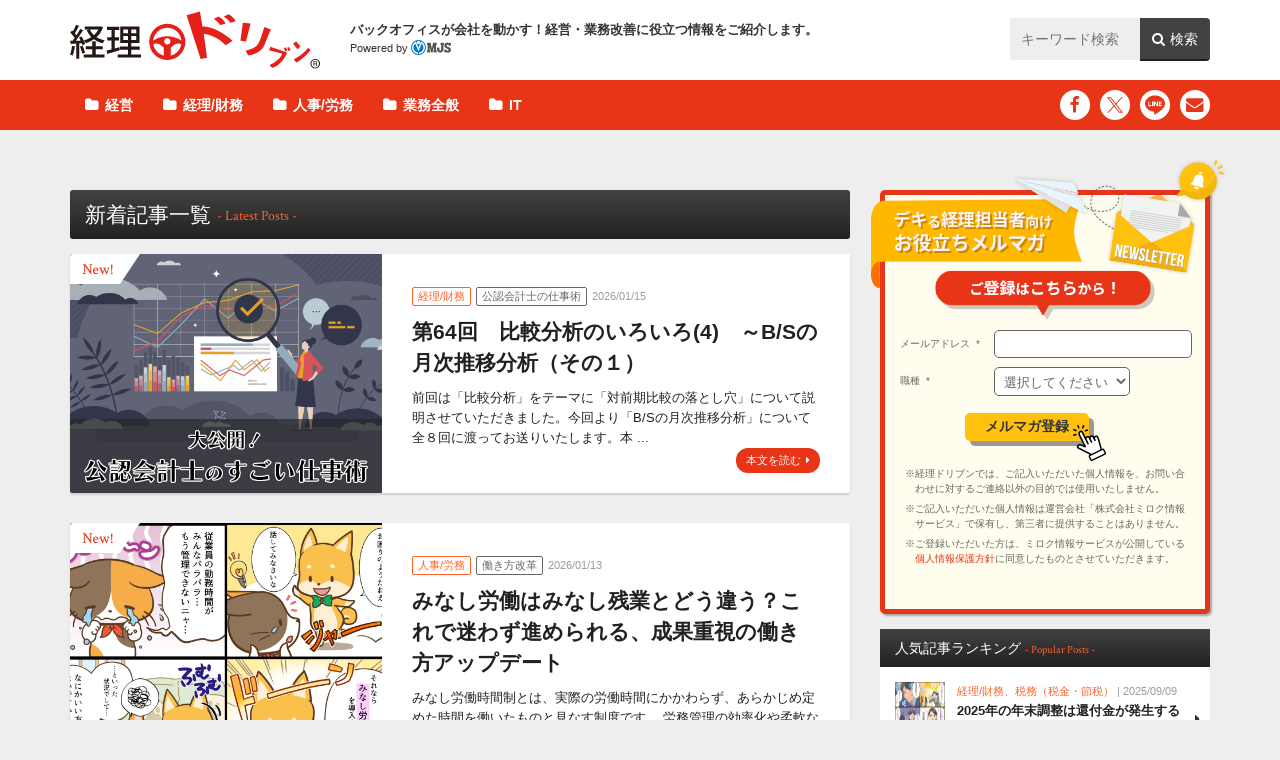

--- FILE ---
content_type: text/html; charset=UTF-8
request_url: https://keiridriven.mjs.co.jp/
body_size: 12319
content:
<!DOCTYPE html>
<html lang="ja">
<head>
<meta charset="UTF-8">
<meta http-equiv="X-UA-Compatible" content="IE=edge"/>
<meta name="viewport" content="width=device-width, initial-scale=1, minimum-scale=1, user-scalable=yes">
<title>【経理ドリブン】バックオフィスが会社を動かす！経営・業務改善に役立つ情報をご紹介します。</title>
<meta name="description" content="制度会計に必要な経理技術の習得だけにとどまらず、経営判断に必要な情報を的確に提供できるような、「経営者の右腕」になるための具体的な方法を示すメディア（ブログ）。" />
<meta name="keywords" content="経理,ドリブン,ブログ,メディア,決算/確定申告,税金,給与計算,年末調整,請求書,見積書,会計処理,消費税,マイナンバー,ストレスチェック,事業継続,BCP,FinTech,フィンテック,管理会計,経営計画,経営計画,業務効率,企業再生,事業成長" />
<meta property="og:title" content="【経理ドリブン】バックオフィスが会社を動かす！経営・業務改善に役立つ情報をご紹介します。" />
<meta property="og:type" content="website" />
<meta property="og:url" content="https://keiridriven.mjs.co.jp/" />
<meta property="og:image" content="https://keiridriven.mjs.co.jp/wordpress/wp-content/themes/mjs/images/common/ogp.png" />
<meta property="og:site_name" content="【経理ドリブン】" />
<meta property="og:description" content="制度会計に必要な経理技術の習得だけにとどまらず、経営判断に必要な情報を的確に提供できるような、「経営者の右腕」になるための具体的な方法を示すメディア（ブログ）。" />
<meta name="format-detection" content="telephone=no, email=no, address=no">
<link rel="shortcut icon" href="https://keiridriven.mjs.co.jp/wordpress/wp-content/themes/mjs/images/common/favicon.ico">
<link rel="apple-touch-icon" href="https://keiridriven.mjs.co.jp/wordpress/wp-content/themes/mjs/images/common/favicon.png">
<link rel="apple-touch-icon-precomposed" sizes="152x152" href="https://keiridriven.mjs.co.jp/wordpress/wp-content/themes/mjs/images/common/apple-touch-icon.png">
<link rel="stylesheet" href='//keiridriven.mjs.co.jp/wordpress/wp-content/cache/wpfc-minified/2pvkfq38/bnla1.css'>
<link rel="stylesheet" href='//keiridriven.mjs.co.jp/wordpress/wp-content/cache/wpfc-minified/m0puxpu6/bnla1.css'>
<link rel="stylesheet" href='//keiridriven.mjs.co.jp/wordpress/wp-content/cache/wpfc-minified/328h1tdf/bnla1.css'>
<link rel="stylesheet" href='//keiridriven.mjs.co.jp/wordpress/wp-content/cache/wpfc-minified/lwsej8fa/bnla1.css'>
<link rel="stylesheet" href="https://fonts.googleapis.com/css?family=Crimson+Text:400,600,700">
<meta name='robots' content='max-image-preview:large' />
<script>
var _ajaxurl = 'https://keiridriven.mjs.co.jp/wordpress/wp-admin/admin-ajax.php';
</script>
<link rel='stylesheet' id='wp-block-library-css' href='//keiridriven.mjs.co.jp/wordpress/wp-content/cache/wpfc-minified/qut7rvdf/bnla1.css' type='text/css' media='all' />
<style id='classic-theme-styles-inline-css' type='text/css'>
/*! This file is auto-generated */
.wp-block-button__link{color:#fff;background-color:#32373c;border-radius:9999px;box-shadow:none;text-decoration:none;padding:calc(.667em + 2px) calc(1.333em + 2px);font-size:1.125em}.wp-block-file__button{background:#32373c;color:#fff;text-decoration:none}
</style>
<style id='global-styles-inline-css' type='text/css'>
body{--wp--preset--color--black: #000000;--wp--preset--color--cyan-bluish-gray: #abb8c3;--wp--preset--color--white: #ffffff;--wp--preset--color--pale-pink: #f78da7;--wp--preset--color--vivid-red: #cf2e2e;--wp--preset--color--luminous-vivid-orange: #ff6900;--wp--preset--color--luminous-vivid-amber: #fcb900;--wp--preset--color--light-green-cyan: #7bdcb5;--wp--preset--color--vivid-green-cyan: #00d084;--wp--preset--color--pale-cyan-blue: #8ed1fc;--wp--preset--color--vivid-cyan-blue: #0693e3;--wp--preset--color--vivid-purple: #9b51e0;--wp--preset--gradient--vivid-cyan-blue-to-vivid-purple: linear-gradient(135deg,rgba(6,147,227,1) 0%,rgb(155,81,224) 100%);--wp--preset--gradient--light-green-cyan-to-vivid-green-cyan: linear-gradient(135deg,rgb(122,220,180) 0%,rgb(0,208,130) 100%);--wp--preset--gradient--luminous-vivid-amber-to-luminous-vivid-orange: linear-gradient(135deg,rgba(252,185,0,1) 0%,rgba(255,105,0,1) 100%);--wp--preset--gradient--luminous-vivid-orange-to-vivid-red: linear-gradient(135deg,rgba(255,105,0,1) 0%,rgb(207,46,46) 100%);--wp--preset--gradient--very-light-gray-to-cyan-bluish-gray: linear-gradient(135deg,rgb(238,238,238) 0%,rgb(169,184,195) 100%);--wp--preset--gradient--cool-to-warm-spectrum: linear-gradient(135deg,rgb(74,234,220) 0%,rgb(151,120,209) 20%,rgb(207,42,186) 40%,rgb(238,44,130) 60%,rgb(251,105,98) 80%,rgb(254,248,76) 100%);--wp--preset--gradient--blush-light-purple: linear-gradient(135deg,rgb(255,206,236) 0%,rgb(152,150,240) 100%);--wp--preset--gradient--blush-bordeaux: linear-gradient(135deg,rgb(254,205,165) 0%,rgb(254,45,45) 50%,rgb(107,0,62) 100%);--wp--preset--gradient--luminous-dusk: linear-gradient(135deg,rgb(255,203,112) 0%,rgb(199,81,192) 50%,rgb(65,88,208) 100%);--wp--preset--gradient--pale-ocean: linear-gradient(135deg,rgb(255,245,203) 0%,rgb(182,227,212) 50%,rgb(51,167,181) 100%);--wp--preset--gradient--electric-grass: linear-gradient(135deg,rgb(202,248,128) 0%,rgb(113,206,126) 100%);--wp--preset--gradient--midnight: linear-gradient(135deg,rgb(2,3,129) 0%,rgb(40,116,252) 100%);--wp--preset--font-size--small: 13px;--wp--preset--font-size--medium: 20px;--wp--preset--font-size--large: 36px;--wp--preset--font-size--x-large: 42px;--wp--preset--spacing--20: 0.44rem;--wp--preset--spacing--30: 0.67rem;--wp--preset--spacing--40: 1rem;--wp--preset--spacing--50: 1.5rem;--wp--preset--spacing--60: 2.25rem;--wp--preset--spacing--70: 3.38rem;--wp--preset--spacing--80: 5.06rem;--wp--preset--shadow--natural: 6px 6px 9px rgba(0, 0, 0, 0.2);--wp--preset--shadow--deep: 12px 12px 50px rgba(0, 0, 0, 0.4);--wp--preset--shadow--sharp: 6px 6px 0px rgba(0, 0, 0, 0.2);--wp--preset--shadow--outlined: 6px 6px 0px -3px rgba(255, 255, 255, 1), 6px 6px rgba(0, 0, 0, 1);--wp--preset--shadow--crisp: 6px 6px 0px rgba(0, 0, 0, 1);}:where(.is-layout-flex){gap: 0.5em;}:where(.is-layout-grid){gap: 0.5em;}body .is-layout-flex{display: flex;}body .is-layout-flex{flex-wrap: wrap;align-items: center;}body .is-layout-flex > *{margin: 0;}body .is-layout-grid{display: grid;}body .is-layout-grid > *{margin: 0;}:where(.wp-block-columns.is-layout-flex){gap: 2em;}:where(.wp-block-columns.is-layout-grid){gap: 2em;}:where(.wp-block-post-template.is-layout-flex){gap: 1.25em;}:where(.wp-block-post-template.is-layout-grid){gap: 1.25em;}.has-black-color{color: var(--wp--preset--color--black) !important;}.has-cyan-bluish-gray-color{color: var(--wp--preset--color--cyan-bluish-gray) !important;}.has-white-color{color: var(--wp--preset--color--white) !important;}.has-pale-pink-color{color: var(--wp--preset--color--pale-pink) !important;}.has-vivid-red-color{color: var(--wp--preset--color--vivid-red) !important;}.has-luminous-vivid-orange-color{color: var(--wp--preset--color--luminous-vivid-orange) !important;}.has-luminous-vivid-amber-color{color: var(--wp--preset--color--luminous-vivid-amber) !important;}.has-light-green-cyan-color{color: var(--wp--preset--color--light-green-cyan) !important;}.has-vivid-green-cyan-color{color: var(--wp--preset--color--vivid-green-cyan) !important;}.has-pale-cyan-blue-color{color: var(--wp--preset--color--pale-cyan-blue) !important;}.has-vivid-cyan-blue-color{color: var(--wp--preset--color--vivid-cyan-blue) !important;}.has-vivid-purple-color{color: var(--wp--preset--color--vivid-purple) !important;}.has-black-background-color{background-color: var(--wp--preset--color--black) !important;}.has-cyan-bluish-gray-background-color{background-color: var(--wp--preset--color--cyan-bluish-gray) !important;}.has-white-background-color{background-color: var(--wp--preset--color--white) !important;}.has-pale-pink-background-color{background-color: var(--wp--preset--color--pale-pink) !important;}.has-vivid-red-background-color{background-color: var(--wp--preset--color--vivid-red) !important;}.has-luminous-vivid-orange-background-color{background-color: var(--wp--preset--color--luminous-vivid-orange) !important;}.has-luminous-vivid-amber-background-color{background-color: var(--wp--preset--color--luminous-vivid-amber) !important;}.has-light-green-cyan-background-color{background-color: var(--wp--preset--color--light-green-cyan) !important;}.has-vivid-green-cyan-background-color{background-color: var(--wp--preset--color--vivid-green-cyan) !important;}.has-pale-cyan-blue-background-color{background-color: var(--wp--preset--color--pale-cyan-blue) !important;}.has-vivid-cyan-blue-background-color{background-color: var(--wp--preset--color--vivid-cyan-blue) !important;}.has-vivid-purple-background-color{background-color: var(--wp--preset--color--vivid-purple) !important;}.has-black-border-color{border-color: var(--wp--preset--color--black) !important;}.has-cyan-bluish-gray-border-color{border-color: var(--wp--preset--color--cyan-bluish-gray) !important;}.has-white-border-color{border-color: var(--wp--preset--color--white) !important;}.has-pale-pink-border-color{border-color: var(--wp--preset--color--pale-pink) !important;}.has-vivid-red-border-color{border-color: var(--wp--preset--color--vivid-red) !important;}.has-luminous-vivid-orange-border-color{border-color: var(--wp--preset--color--luminous-vivid-orange) !important;}.has-luminous-vivid-amber-border-color{border-color: var(--wp--preset--color--luminous-vivid-amber) !important;}.has-light-green-cyan-border-color{border-color: var(--wp--preset--color--light-green-cyan) !important;}.has-vivid-green-cyan-border-color{border-color: var(--wp--preset--color--vivid-green-cyan) !important;}.has-pale-cyan-blue-border-color{border-color: var(--wp--preset--color--pale-cyan-blue) !important;}.has-vivid-cyan-blue-border-color{border-color: var(--wp--preset--color--vivid-cyan-blue) !important;}.has-vivid-purple-border-color{border-color: var(--wp--preset--color--vivid-purple) !important;}.has-vivid-cyan-blue-to-vivid-purple-gradient-background{background: var(--wp--preset--gradient--vivid-cyan-blue-to-vivid-purple) !important;}.has-light-green-cyan-to-vivid-green-cyan-gradient-background{background: var(--wp--preset--gradient--light-green-cyan-to-vivid-green-cyan) !important;}.has-luminous-vivid-amber-to-luminous-vivid-orange-gradient-background{background: var(--wp--preset--gradient--luminous-vivid-amber-to-luminous-vivid-orange) !important;}.has-luminous-vivid-orange-to-vivid-red-gradient-background{background: var(--wp--preset--gradient--luminous-vivid-orange-to-vivid-red) !important;}.has-very-light-gray-to-cyan-bluish-gray-gradient-background{background: var(--wp--preset--gradient--very-light-gray-to-cyan-bluish-gray) !important;}.has-cool-to-warm-spectrum-gradient-background{background: var(--wp--preset--gradient--cool-to-warm-spectrum) !important;}.has-blush-light-purple-gradient-background{background: var(--wp--preset--gradient--blush-light-purple) !important;}.has-blush-bordeaux-gradient-background{background: var(--wp--preset--gradient--blush-bordeaux) !important;}.has-luminous-dusk-gradient-background{background: var(--wp--preset--gradient--luminous-dusk) !important;}.has-pale-ocean-gradient-background{background: var(--wp--preset--gradient--pale-ocean) !important;}.has-electric-grass-gradient-background{background: var(--wp--preset--gradient--electric-grass) !important;}.has-midnight-gradient-background{background: var(--wp--preset--gradient--midnight) !important;}.has-small-font-size{font-size: var(--wp--preset--font-size--small) !important;}.has-medium-font-size{font-size: var(--wp--preset--font-size--medium) !important;}.has-large-font-size{font-size: var(--wp--preset--font-size--large) !important;}.has-x-large-font-size{font-size: var(--wp--preset--font-size--x-large) !important;}
.wp-block-navigation a:where(:not(.wp-element-button)){color: inherit;}
:where(.wp-block-post-template.is-layout-flex){gap: 1.25em;}:where(.wp-block-post-template.is-layout-grid){gap: 1.25em;}
:where(.wp-block-columns.is-layout-flex){gap: 2em;}:where(.wp-block-columns.is-layout-grid){gap: 2em;}
.wp-block-pullquote{font-size: 1.5em;line-height: 1.6;}
</style>
<link rel='stylesheet' id='wordpress-popular-posts-css-css' href='//keiridriven.mjs.co.jp/wordpress/wp-content/cache/wpfc-minified/qigltuz2/bnla1.css' type='text/css' media='all' />
<link rel='stylesheet' id='mjs-style-css' href='//keiridriven.mjs.co.jp/wordpress/wp-content/cache/wpfc-minified/eh54rig7/bnla1.css' type='text/css' media='all' />
<script type="application/json" id="wpp-json">
{"sampling_active":0,"sampling_rate":100,"ajax_url":"https:\/\/keiridriven.mjs.co.jp\/wp-json\/wordpress-popular-posts\/v1\/popular-posts","api_url":"https:\/\/keiridriven.mjs.co.jp\/wp-json\/wordpress-popular-posts","ID":0,"token":"37a2d82c48","lang":0,"debug":0}
</script>
<script type="text/javascript" src="https://keiridriven.mjs.co.jp/wordpress/wp-content/plugins/wordpress-popular-posts/assets/js/wpp.min.js?ver=6.4.2" id="wpp-js-js"></script>
<style id="wpp-loading-animation-styles">@-webkit-keyframes bgslide{from{background-position-x:0}to{background-position-x:-200%}}@keyframes bgslide{from{background-position-x:0}to{background-position-x:-200%}}.wpp-widget-placeholder,.wpp-widget-block-placeholder,.wpp-shortcode-placeholder{margin:0 auto;width:60px;height:3px;background:#dd3737;background:linear-gradient(90deg,#dd3737 0%,#571313 10%,#dd3737 100%);background-size:200% auto;border-radius:3px;-webkit-animation:bgslide 1s infinite linear;animation:bgslide 1s infinite linear}</style>
<style type="text/css">.recentcomments a{display:inline !important;padding:0 !important;margin:0 !important;}</style><!-- Google Tag Manager -->
<script>(function(w,d,s,l,i){w[l]=w[l]||[];w[l].push({'gtm.start':
new Date().getTime(),event:'gtm.js'});var f=d.getElementsByTagName(s)[0],
j=d.createElement(s),dl=l!='dataLayer'?'&l='+l:'';j.async=true;j.src=
'https://www.googletagmanager.com/gtm.js?id='+i+dl;f.parentNode.insertBefore(j,f);
})(window,document,'script','dataLayer','GTM-WXDWH93');</script>
<!-- End Google Tag Manager -->
<link rel="stylesheet" href='//keiridriven.mjs.co.jp/wordpress/wp-content/cache/wpfc-minified/1diqt5d6/bnla1.css' media="print">
<!-- Facebook Pixel Code -->
<script>
!function(f,b,e,v,n,t,s)
{if(f.fbq)return;n=f.fbq=function(){n.callMethod?
n.callMethod.apply(n,arguments):n.queue.push(arguments)};
if(!f._fbq)f._fbq=n;n.push=n;n.loaded=!0;n.version='2.0';
n.queue=[];t=b.createElement(e);t.async=!0;
t.src=v;s=b.getElementsByTagName(e)[0];
s.parentNode.insertBefore(t,s)}(window,document,'script',
'https://connect.facebook.net/en_US/fbevents.js');
fbq('init', '1769851153320532');
fbq('track', 'PageView');
</script>
<noscript>
<img height="1" width="1"
src="https://www.facebook.com/tr?id=1769851153320532&ev=PageView
&noscript=1"/>
</noscript>
<!-- End Facebook Pixel Code -->
<script type="application/ld+json">
{
"@context": "http://schema.org",
"@type": "Article",
"mainEntityOfPage": {
"@type": "WebPage",
"@id": "https://google.com/article"
},
"headline": "【経理ドリブン】バックオフィスが会社を動かす！経営・業務改善に役立つ情報をご紹介します。",
"image": {
"@type": "ImageObject",
"url": "https://keiridriven.mjs.co.jp/wordpress/wp-content/themes/mjs/images/common/ogp.png",
"height": 630,
"width": 1200  },
"datePublished": "2026-01-15T10:00:24+09:00",
"dateModified": "2026-01-19T10:42:44+09:00",
"author": {
"@type": "Organization",
"name": "【経理ドリブン】"
},
"publisher": {
"@type": "Organization",
"name": "【経理ドリブン】",
"logo": {
"@type": "ImageObject",
"url": "https://keiridriven.mjs.co.jp/wordpress/wp-content/themes/mjs/images/common/title.png",
"width": 330,
"height": 80
}
},
"description": "制度会計に必要な経理技術の習得だけにとどまらず、経営判断に必要な情報を的確に提供できるような、「経営者の右腕」になるための具体的な方法を示すメディア（ブログ）。"
}
</script>
<script>
window.addEventListener('message', function(e) {
var iframe = $("#parentframe");
var eventName = e.data[0];
var data = e.data[1];
switch(eventName) {
case 'setHeight':
iframe.height(data);
break;
}
}, false);
</script>
<script>
window.addEventListener("message", function(e) {
if (e.data && e.data.type === "magazine_cv") {
// URLのハッシュを書き換えてGTMが検知できるようにする
if (!location.hash.includes("magazine_cv")) {
location.hash = "magazine_cv";
}
}
});
</script>
</head>
<body class="home blog group-blog hfeed">
<!-- Google Tag Manager (noscript) -->
<noscript><iframe src="https://www.googletagmanager.com/ns.html?id=GTM-WXDWH93"
height="0" width="0" style="display:none;visibility:hidden"></iframe></noscript>
<!-- End Google Tag Manager (noscript) -->
<div id="fb-root"></div>
<script async defer crossorigin="anonymous" src="https://connect.facebook.net/ja_JP/sdk.js#xfbml=1&version=v20.0&appId=1885333158506793" nonce="R0JnegaD"></script>
<div class="wrapper">
<header class="site-header">
<div class="container site-main">
<h1 class="t site-title"><a href="https://keiridriven.mjs.co.jp/">経理ドリブン</a></h1>
<h2 class="site-description">バックオフィスが会社を動かす！<br>経営・業務改善に役立つ情報をご紹介します。<span>Powered by <img src="https://keiridriven.mjs.co.jp/wordpress/wp-content/themes/mjs/images/common/logo_header.png" alt="MJS"></span></h2>
<div class="search-form">
<form role="search" method="get" action="https://keiridriven.mjs.co.jp">
<div class="search-form-wrap">
<input type="text" name="s" id="s" value="" placeholder="キーワード検索">
<input type="hidden" value="post" name="post_type" id="post_type">
<a href="javascript:void(0)" class="btn btn-gray">検索</a>
</div>
</form>
</div>
</div>
<nav class="site-navigation">
<div class="container clearfix">
<a href="javascript:void(0)" class="menu"><span></span></a>
<div class="social">
<a href="https://www.facebook.com/keiridriven/" target="_blank" class="facebook" data-id="facebook"><i class="fa fa-facebook"></i></a>
<a href="https://twitter.com/keiridriven" class="twitter" target="_blank" data-id="twitter"><img src="https://keiridriven.mjs.co.jp/wordpress/wp-content/themes/mjs/images/common/icon_twitter.svg" alt="" class="inline-sm"><img src="https://keiridriven.mjs.co.jp/wordpress/wp-content/themes/mjs/images/common/icon_twitter_red.svg" alt="" class="hide-sm"></a>
<a href="https://page.line.me/?accountId=639pckkn&openQrModal=true" target="_blank" class="line" data-id="line"><img src="https://keiridriven.mjs.co.jp/wordpress/wp-content/themes/mjs/images/common/icon_line.svg" alt="" class="inline-sm"><img src="https://keiridriven.mjs.co.jp/wordpress/wp-content/themes/mjs/images/common/icon_line_red.svg" alt="" class="hide-sm"></a>
<a href="https://lin.ee/RiPjD00" target="_blank" class="line is-touch" data-id="line"><img src="https://keiridriven.mjs.co.jp/wordpress/wp-content/themes/mjs/images/common/icon_line.svg" alt="" class="inline-sm"><img src="https://keiridriven.mjs.co.jp/wordpress/wp-content/themes/mjs/images/common/icon_line_red.svg" alt="" class="hide-sm"></a>
<a href="/newsletter/" class="newsletter" data-id="newsletter"><i class="fa fa-envelope"></i></a>
</div>
<div class="link">
<a href="javascript:void(0)" class="btn-category btn-category-accounting" data-category="2543">経営</a><a href="javascript:void(0)" class="btn-category btn-category-accounting" data-category="2551">経理/財務</a><a href="javascript:void(0)" class="btn-category btn-category-accounting" data-category="2557">人事/労務</a><a href="javascript:void(0)" class="btn-category btn-category-accounting" data-category="2564">業務全般</a><a href="javascript:void(0)" class="btn-category btn-category-accounting" data-category="2568">IT</a>          </div>
</div>
<div class="categories">
<div class="container">
<div class="site-navigation-sub is-2543">
<a href="/category/%e4%ba%8b%e6%a5%ad%e8%a8%88%e7%94%bb-%e7%b5%8c%e5%96%b6%e8%a8%88%e7%94%bb/">事業計画/経営計画</a>
<a href="/category/%e4%b8%8a%e5%a0%b4%ef%bc%88ipo%ef%bc%89/">上場（IPO）</a>
<a href="/category/%e4%ba%8b%e6%a5%ad%e7%b6%99%e7%b6%9a%ef%bc%88bcp%ef%bc%89/">事業継続（BCP）</a>
<a href="/category/%e5%80%8b%e4%ba%ba%e4%ba%8b%e6%a5%ad%e4%b8%bb-%e3%83%95%e3%83%aa%e3%83%bc%e3%83%a9%e3%83%b3%e3%82%b9/">個人事業主/フリーランス</a>
<a href="/category/%e8%b3%87%e9%87%91%e8%aa%bf%e9%81%94/">資金調達</a>
<a href="/category/%e8%a3%9c%e5%8a%a9%e9%87%91-%e5%8a%a9%e6%88%90%e9%87%91/">補助金/助成金</a>
<a href="/category/%e7%a2%ba%e5%ae%9a%e7%94%b3%e5%91%8a/">確定申告</a>
</div>
<div class="site-navigation-sub is-2551">
<a href="/category/%e4%bc%9a%e8%a8%88%e5%87%a6%e7%90%86/">会計処理</a>
<a href="/category/%e7%ae%a1%e7%90%86%e4%bc%9a%e8%a8%88/">管理会計</a>
<a href="/category/%e6%b1%ba%e7%ae%97/">決算</a>
<a href="/category/%e7%a8%8e%e5%8b%99%ef%bc%88%e7%a8%8e%e9%87%91%e3%83%bb%e7%af%80%e7%a8%8e%ef%bc%89/">税務（税金・節税）</a>
<a href="/category/%e6%b6%88%e8%b2%bb%e7%a8%8e/">消費税</a>
<a href="/category/%e5%85%ac%e8%aa%8d%e4%bc%9a%e8%a8%88%e5%a3%ab%e3%81%ae%e4%bb%95%e4%ba%8b%e8%a1%93/">公認会計士の仕事術</a>
</div>
<div class="site-navigation-sub is-2557">
<a href="/category/%e6%8e%a1%e7%94%a8/">採用</a>
<a href="/category/%e7%b5%a6%e4%b8%8e/">給与</a>
<a href="/category/%e7%a4%be%e4%bc%9a%e4%bf%9d%e9%99%ba/">社会保険</a>
<a href="/category/%e5%83%8d%e3%81%8d%e6%96%b9%e6%94%b9%e9%9d%a9/">働き方改革</a>
<a href="/category/%e5%8a%b4%e5%8b%99%e7%ae%a1%e7%90%86/">労務管理</a>
<a href="/category/%e5%b9%b4%e6%9c%ab%e8%aa%bf%e6%95%b4/">年末調整</a>
</div>
<div class="site-navigation-sub is-2564">
<a href="/category/%e6%a5%ad%e5%8b%99%e5%8a%b9%e7%8e%87%e5%8c%96/">業務効率化</a>
<a href="/category/%e3%82%b9%e3%82%ad%e3%83%ab%e3%82%a2%e3%83%83%e3%83%97-%e3%82%ad%e3%83%a3%e3%83%aa%e3%82%a2%e3%82%a2%e3%83%83%e3%83%97/">スキルアップ/キャリアアップ</a>
<a href="/category/%e5%88%b6%e5%ba%a6%e6%94%b9%e6%ad%a3/">制度改正</a>
</div>
<div class="site-navigation-sub is-2568">
<a href="/category/%e6%a5%ad%e5%8b%99%e3%82%b7%e3%82%b9%e3%83%86%e3%83%a0/">業務システム</a>
<a href="/category/%e3%82%af%e3%83%a9%e3%82%a6%e3%83%89/">クラウド</a>
<a href="/category/%e3%82%bb%e3%82%ad%e3%83%a5%e3%83%aa%e3%83%86%e3%82%a3/">セキュリティ</a>
<a href="/category/dx/">DX</a>
</div>
</div>
</div>
</nav>
</header>
<div class="contents">
<div class="container">
<div class="content-new">
<div class="clearfix">
<div class="content-main">
<div class="content-title">新着記事一覧 <span class="en">- Latest Posts -</span></div>
<div class="articles">
<div class="article-wrap"><a href="https://keiridriven.mjs.co.jp/178924/" class="article"><div class="new"><img src="https://keiridriven.mjs.co.jp/wordpress/wp-content/themes/mjs/images/common/icon_new_white.png" alt=""></div><ul class="display-table"><li class="visual"><div class="image"><img width="600" height="400" src="https://keiridriven.mjs.co.jp/wordpress/wp-content/uploads/2025/12/250115.jpg" class="attachment-full size-full wp-post-image" alt="" decoding="async" fetchpriority="high" /></div></li><li class="text"><div class="head"><div class="clearfix categories"><span class="category parent">経理/財務</span><span class="category">公認会計士の仕事術</span><p class="date">2026/01/15</p></div><h3 class="title">第64回　比較分析のいろいろ(4)　～B/Sの月次推移分析（その１）</h3></div><h4 class="excerpt">前回は「比較分析」をテーマに「対前期比較の落とし穴」について説明させていただきました。今回より「B/Sの月次推移分析」について全８回に渡ってお送りいたします。本 ... </h4><div class="btns"><span class="btn btn-red btn-flat">本文を読む</span></div></li></ul></a></div><div class="article-wrap"><a href="https://keiridriven.mjs.co.jp/179004/" class="article"><div class="new"><img src="https://keiridriven.mjs.co.jp/wordpress/wp-content/themes/mjs/images/common/icon_new_white.png" alt=""></div><ul class="display-table"><li class="visual"><div class="image"><img width="1274" height="942" src="https://keiridriven.mjs.co.jp/wordpress/wp-content/uploads/2025/12/20260113_manga01.jpg" class="attachment-full size-full wp-post-image" alt="" decoding="async" /></div></li><li class="text"><div class="head"><div class="clearfix categories"><span class="category parent">人事/労務</span><span class="category">働き方改革</span><p class="date">2026/01/13</p></div><h3 class="title">みなし労働はみなし残業とどう違う？これで迷わず進められる、成果重視の働き方アップデート</h3></div><h4 class="excerpt">みなし労働時間制とは、実際の労働時間にかかわらず、あらかじめ定めた時間を働いたものと見なす制度です。 労務管理の効率化や柔軟な働き方の実現が期待できる一方、「違 ... </h4><div class="btns"><span class="btn btn-red btn-flat">本文を読む</span></div></li></ul></a></div><div class="article-wrap"><a href="https://keiridriven.mjs.co.jp/178880/" class="article"><div class="new"><img src="https://keiridriven.mjs.co.jp/wordpress/wp-content/themes/mjs/images/common/icon_new_white.png" alt=""></div><ul class="display-table"><li class="visual"><div class="image"><img width="600" height="400" src="https://keiridriven.mjs.co.jp/wordpress/wp-content/uploads/2025/12/250105.jpg" class="attachment-full size-full wp-post-image" alt="" decoding="async" /></div></li><li class="text"><div class="head"><div class="clearfix categories"><span class="category parent">経理/財務</span><span class="category">公認会計士の仕事術</span><p class="date">2026/01/08</p></div><h3 class="title">第63回　比較分析のいろいろ(3)　～対前期比較の落とし穴</h3></div><h4 class="excerpt">前回は「比較分析」をテーマに「売掛金の増加理由」について説明させていただきました。今回は「対前期比較の落とし穴」についてご説明させていただきます。 １．はじめに ... </h4><div class="btns"><span class="btn btn-red btn-flat">本文を読む</span></div></li></ul></a></div><div class="article-wrap"><a href="https://keiridriven.mjs.co.jp/178844/" class="article"><div class="new"><img src="https://keiridriven.mjs.co.jp/wordpress/wp-content/themes/mjs/images/common/icon_new_white.png" alt=""></div><ul class="display-table"><li class="visual"><div class="image"><img width="600" height="400" src="https://keiridriven.mjs.co.jp/wordpress/wp-content/uploads/2025/12/26010102.jpg" class="attachment-full size-full wp-post-image" alt="" decoding="async" loading="lazy" /></div></li><li class="text"><div class="head"><div class="clearfix categories"><span class="category parent">経営</span><span class="category">確定申告</span><p class="date">2026/01/06</p></div><h3 class="title">基礎控除が最大95万円に？2026年（2025年分所得）の確定申告で確実に押さえておきたい税制改正ポイント</h3></div><h4 class="excerpt">2026年（2025年分）の確定申告が近づき、そろそろ準備を始めたい時期になりました。 今年は令和7年度税制改正でいくつか見直しが行われており、「去年と同じつも ... </h4><div class="btns"><span class="btn btn-red btn-flat">本文を読む</span></div></li></ul></a></div><div class="article-wrap"><a href="https://keiridriven.mjs.co.jp/178809/" class="article"><ul class="display-table"><li class="visual"><div class="image"><img width="600" height="400" src="https://keiridriven.mjs.co.jp/wordpress/wp-content/uploads/2025/12/251225_yen.jpg" class="attachment-full size-full wp-post-image" alt="第62回　比較分析のいろいろ(2)　～売掛金の増加理由" decoding="async" loading="lazy" /></div></li><li class="text"><div class="head"><div class="clearfix categories"><span class="category parent">経理/財務</span><span class="category">公認会計士の仕事術</span><p class="date">2025/12/25</p></div><h3 class="title">第62回　比較分析のいろいろ(2)　～売掛金の増加理由</h3></div><h4 class="excerpt">前回は「比較分析」をテーマに「売掛金の大きさ」について説明させていただきました。今回は「売掛金の増加理由」についてご説明させていただきます。 １．はじめに 経理 ... </h4><div class="btns"><span class="btn btn-red btn-flat">本文を読む</span></div></li></ul></a></div><div class="article-wrap"><a href="https://keiridriven.mjs.co.jp/178738/" class="article"><ul class="display-table"><li class="visual"><div class="image"><img width="600" height="400" src="https://keiridriven.mjs.co.jp/wordpress/wp-content/uploads/2025/12/25120501.jpg" class="attachment-full size-full wp-post-image" alt="" decoding="async" loading="lazy" /></div></li><li class="text"><div class="head"><div class="clearfix categories"><span class="category parent">経理/財務</span><span class="category">税務(税金・節税)</span><p class="date">2025/12/23</p></div><h3 class="title">AIで税務調査が厳格化する？KSK2稼働で突入する“見逃しゼロ時代”に企業が備えるべき対策</h3></div><h4 class="excerpt">国税庁が2026年9月に稼働を予定している次世代基幹システム「KSK2（ケーエスケーツー）」は、AIを活用した新たな税務調査の時代を切り開くと注目されています。 ... </h4><div class="btns"><span class="btn btn-red btn-flat">本文を読む</span></div></li></ul></a></div><div class="article-wrap"><a href="https://keiridriven.mjs.co.jp/178641/" class="article"><ul class="display-table"><li class="visual"><div class="image"><img width="600" height="400" src="https://keiridriven.mjs.co.jp/wordpress/wp-content/uploads/2025/12/25120401.jpg" class="attachment-full size-full wp-post-image" alt="" decoding="async" loading="lazy" /></div></li><li class="text"><div class="head"><div class="clearfix categories"><span class="category parent">経理/財務</span><span class="category">税務(税金・節税)</span><p class="date">2025/12/18</p></div><h3 class="title">電子帳簿保存法の最新チェックポイント！売上高5,000万円超企業が今すぐ確認すべき検索要件と改正動向【令和5年度・7年度改正対応】</h3></div><h4 class="excerpt">電子帳簿保存法では、電子取引データの保存が原則義務化され、企業にはこれまで以上に適切な保存体制が求められています。 特に、前々年（基準期間）の売上高が5,000 ... </h4><div class="btns"><span class="btn btn-red btn-flat">本文を読む</span></div></li></ul></a></div><div class="article-wrap"><a href="https://keiridriven.mjs.co.jp/178775/" class="article"><ul class="display-table"><li class="visual"><div class="image"><img width="600" height="400" src="https://keiridriven.mjs.co.jp/wordpress/wp-content/uploads/2025/12/251217_yen.jpg" class="attachment-full size-full wp-post-image" alt="第61回　比較分析のいろいろ(1)　～売掛金の大きさ" decoding="async" loading="lazy" /></div></li><li class="text"><div class="head"><div class="clearfix categories"><span class="category parent">経理/財務</span><span class="category">公認会計士の仕事術</span><p class="date">2025/12/17</p></div><h3 class="title">第61回　比較分析のいろいろ(1)　～売掛金の大きさ</h3></div><h4 class="excerpt">前回までは連結財務諸表について説明してきました。今回からは新シリーズ「比較分析」についてです。今回は「売掛金の大きさ」についてお話ししていきます。 １．はじめに ... </h4><div class="btns"><span class="btn btn-red btn-flat">本文を読む</span></div></li></ul></a></div><div class="article-wrap"><a href="https://keiridriven.mjs.co.jp/178529/" class="article"><ul class="display-table"><li class="visual"><div class="image"><img width="600" height="400" src="https://keiridriven.mjs.co.jp/wordpress/wp-content/uploads/2025/12/25120301.jpg" class="attachment-full size-full wp-post-image" alt="" decoding="async" loading="lazy" /></div></li><li class="text"><div class="head"><div class="clearfix categories"><span class="category parent">IT</span><span class="category">DX</span><p class="date">2025/12/16</p></div><h3 class="title">生成AI使用の義務化が広がる企業現場で、経理業務はどう変わる？人とAIの役割を見極める時代へ</h3></div><h4 class="excerpt">近年、生成AIは一部の先進企業だけのものではなく、多くの企業にとって「業務インフラ」に近い存在になりつつあります。 特に象徴的なのが、生成AIの使用を前提とした ... </h4><div class="btns"><span class="btn btn-red btn-flat">本文を読む</span></div></li></ul></a></div><div class="article-wrap"><a href="https://keiridriven.mjs.co.jp/178665/" class="article"><ul class="display-table"><li class="visual"><div class="image"><img width="600" height="400" src="https://keiridriven.mjs.co.jp/wordpress/wp-content/uploads/2025/11/251211.jpg" class="attachment-full size-full wp-post-image" alt="" decoding="async" loading="lazy" /></div></li><li class="text"><div class="head"><div class="clearfix categories"><span class="category parent">経理/財務</span><span class="category">公認会計士の仕事術</span><p class="date">2025/12/11</p></div><h3 class="title">第60回　連結財務諸表から学ぶ、個別財務諸表の罠(下)</h3></div><h4 class="excerpt">前々回から説明してきました「連結財務諸表から学ぶ、個別財務諸表の罠」シリーズ、今回が最終回となります。 １．はじめに 親会社も子会社も黒字で安泰に見える企業グル ... </h4><div class="btns"><span class="btn btn-red btn-flat">本文を読む</span></div></li></ul></a></div><div class="article-wrap"><a href="https://keiridriven.mjs.co.jp/178513/" class="article"><ul class="display-table"><li class="visual"><div class="image"><img width="600" height="400" src="https://keiridriven.mjs.co.jp/wordpress/wp-content/uploads/2025/12/25120201.jpg" class="attachment-full size-full wp-post-image" alt="" decoding="async" loading="lazy" /></div></li><li class="text"><div class="head"><div class="clearfix categories"><span class="category parent">経理/財務</span><span class="category">会計処理</span><p class="date">2025/12/09</p></div><h3 class="title">ヘッジ会計で企業リスクを正しくコントロール！為替・金利変動の影響を抑える考え方と仕訳のポイント【仕訳例あり】</h3></div><h4 class="excerpt">円安・円高や金利の変動など、経済の動きが企業の業績に直結する今、リスクを正しく把握し、適切に管理することが求められています。 こうしたリスクを効果的にコントロー ... </h4><div class="btns"><span class="btn btn-red btn-flat">本文を読む</span></div></li></ul></a></div><div class="article-wrap"><a href="https://keiridriven.mjs.co.jp/178622/" class="article"><ul class="display-table"><li class="visual"><div class="image"><img width="600" height="400" src="https://keiridriven.mjs.co.jp/wordpress/wp-content/uploads/2025/11/251204.jpg" class="attachment-full size-full wp-post-image" alt="" decoding="async" loading="lazy" /></div></li><li class="text"><div class="head"><div class="clearfix categories"><span class="category parent">経理/財務</span><span class="category">公認会計士の仕事術</span><p class="date">2025/12/04</p></div><h3 class="title">第59回　連結財務諸表から学ぶ、個別財務諸表の罠(中)</h3></div><h4 class="excerpt">前回は、連結財務諸表の基本的な考え方について説明してきました。今回は、こうした基本的な考え方を踏まえて、「個々の企業の損益」と「グループ全体の損益」に違いが生じ ... </h4><div class="btns"><span class="btn btn-red btn-flat">本文を読む</span></div></li></ul></a></div>            </div>
<div class="pagination noto"><span class="page-numbers current">1</span><a class="page-numbers" href="https://keiridriven.mjs.co.jp/page/2/">2</a><a class="page-numbers" href="https://keiridriven.mjs.co.jp/page/3/">3</a><a class="page-numbers" href="https://keiridriven.mjs.co.jp/page/4/">4</a><a class="page-numbers" href="https://keiridriven.mjs.co.jp/page/5/">5</a><a class="page-numbers" href="https://keiridriven.mjs.co.jp/page/2/"><i class="fa fa-chevron-right" aria-hidden="true"></i></a></div>            
<div class="follow-social2 is-1">
<a href="https://page.line.me/?accountId=639pckkn&openQrModal=true" target="_blank" rel="noopener" class="follow-social2-banner"><img src="https://keiridriven.mjs.co.jp/wordpress/wp-content/themes/mjs/images/banner/bn_line_735x150.jpg" alt="最新情報をLINEでお届け！経理ドリブン公式LINE 友だち追加はこちら" width="735" height="150"></a>
<a href="https://lin.ee/RiPjD00" target="_blank" rel="noopener" class="follow-social2-banner is-touch"><img src="https://keiridriven.mjs.co.jp/wordpress/wp-content/themes/mjs/images/banner/bn_line_735x150.jpg" alt="最新情報をLINEでお届け！経理ドリブン公式LINE 友だち追加はこちら" width="735" height="150"></a>
<div class="list">
<ul>
<li class="facebook">
<i class="fa fa-facebook"></i><br>
<div class="lead">Facebookで<br>最新情報をお届けします</div>
<div class="btns">
<div class="fb-like" data-href="https://www.facebook.com/keiridriven/" data-layout="button_count" data-action="like" data-size="large" data-show-faces="false" data-share="true"></div>
</div>
<div class="timeline hide-xs">
<div class="fb-page" data-href="https://www.facebook.com/keiridriven/" data-tabs="timeline" data-show-posts=”true” data-width="500" data-height="500" data-small-header="true" data-adapt-container-width="true" data-hide-cover="true" data-show-facepile="false"><blockquote cite="https://www.facebook.com/keiridriven/" class="fb-xfbml-parse-ignore"><a href="https://www.facebook.com/keiridriven/">経理ドリブン</a></blockquote></div>
</div>
<div class="timeline block-xs">
<div class="fb-page" data-href="https://www.facebook.com/keiridriven/" data-tabs="timeline" data-show-posts=”true” data-width="340" data-height="500" data-small-header="true" data-adapt-container-width="true" data-hide-cover="true" data-show-facepile="false"><blockquote cite="https://www.facebook.com/keiridriven/" class="fb-xfbml-parse-ignore"><a href="https://www.facebook.com/keiridriven/">経理ドリブン</a></blockquote></div>
</div>
</li>
</ul>
</div>
</div>
<style>
.follow-social2.is-1 .btns,
.follow-social2.is-1 .timeline {
max-width: 500px;
}
@media screen (max-width:480px) {
.follow-social2.is-1 .btns,
.follow-social2.is-1 .timeline {
max-width: 300px;
}
}
</style>
</div>
<div class="content-right">
<div class="banner-top">
<!--div class="campaign"><img src="https://keiridriven.mjs.co.jp/wordpress/wp-content/themes/mjs/images/common/present.png" alt="メルマガ登録で「EIPA公認 知識ゼロでも基礎からわかるデジタルインボイス 入門編」（税務研究会 刊/2024年10月7日刊行/1,100円（税込））をプレゼント" width="330" height="248"></div-->
<div id="newsletter" class="mag-subsc">
<h2>
<img src="https://keiridriven.mjs.co.jp/wordpress/wp-content/themes/mjs/images/common/subsc_title_pc.png" alt="デキる経理担当者向けお役立ちメルマガ" width="355" height="127" class="pc-view">
<img src="https://keiridriven.mjs.co.jp/wordpress/wp-content/themes/mjs/images/common/subsc_title_sp.png" alt="デキる経理担当者向けお役立ちメルマガ" width="355" height="127" class="sp-view">
</h2>
<iframe src="https://a20.hm-f.jp/index.php?action=R1&a=331&g=1&f=1&fa_code=efa55ca9276c3f6d3299279c37d792ce" frameborder="no" scrolling="no" id="parentframe"></iframe>
</div>
</div>
<!--
<div class="search-form">
<form role="search" method="get" action="https://keiridriven.mjs.co.jp">
<div class="search-form-wrap">
<input type="text" name="s" id="s" value="" placeholder="キーワード検索">
<input type="hidden" value="post" name="post_type" id="post_type">
<a href="javascript:void(0)" class="btn btn-gray">検索</a>
</div>
</form>
</div>
-->
<div class="content-title mt0">人気記事ランキング <span class="en">- Popular Posts -</span></div>
<div class="popular">
<ul class="wpp-list">
<li><a href="https://keiridriven.mjs.co.jp/177731/"><img src="https://keiridriven.mjs.co.jp/wordpress/wp-content/uploads/2025/09/20250909_manga01.jpg" alt=""><p><span class="category">経理/財務、税務（税金・節税）</span><span class="date"> | 2025/09/09</span></p><p class="title">2025年の年末調整は還付金が発生する可能性大？期中の税制改正で増える対応ポイントを確認！</p></a></li><li><a href="https://keiridriven.mjs.co.jp/178844/"><img src="https://keiridriven.mjs.co.jp/wordpress/wp-content/uploads/2025/12/26010102.jpg" alt=""><p><span class="category">経営、確定申告</span><span class="date"> | 2026/01/06</span></p><p class="title">基礎控除が最大95万円に？2026年（2025年分所得）の確定申告で確実に押さえておきたい税制改正ポイント</p></a></li><li><a href="https://keiridriven.mjs.co.jp/169706/"><img src="https://keiridriven.mjs.co.jp/wordpress/wp-content/uploads/2022/12/22120101-400x400.jpg" alt=""><p><span class="category">経営、上場（IPO）</span><span class="date"> | 2022/12/06</span></p><p class="title">東京証券取引所「プライム」、「スタンダード」、「グロース」の 3区分への見直しで何が変わるのか？</p></a></li><li><a href="https://keiridriven.mjs.co.jp/177572/"><img src="https://keiridriven.mjs.co.jp/wordpress/wp-content/uploads/2025/08/25080601.jpg" alt=""><p><span class="category">人事/労務、労務管理</span><span class="date"> | 2025/08/28</span></p><p class="title">離職票（離職証明書）の書き方ガイド！企業担当者が見落としがちな注意点とは？【記入例あり】</p></a></li><li><a href="https://keiridriven.mjs.co.jp/171760/"><img src="https://keiridriven.mjs.co.jp/wordpress/wp-content/uploads/2023/09/23100201-400x400.jpg" alt=""><p><span class="category">経理/財務、会計処理</span><span class="date"> | 2023/10/24</span></p><p class="title">年商は決算書のどこに記載されている？知っておきたい年商の調べ方</p></a></li><li><a href="https://keiridriven.mjs.co.jp/115777/"><img src="https://keiridriven.mjs.co.jp/wordpress/wp-content/uploads/2022/07/22080401-400x400.jpg" alt=""><p><span class="category">経理/財務、会計処理</span><span class="date"> | 2022/08/30</span></p><p class="title">簿記の基本！三分法と分記法の違いとは？同じ取引でも勘定科目が変わる記帳方法</p></a></li><li><a href="https://keiridriven.mjs.co.jp/167278/"><img src="https://keiridriven.mjs.co.jp/wordpress/wp-content/uploads/2022/03/22030201-400x400.jpg" alt=""><p><span class="category">経理/財務、会計処理</span><span class="date"> | 2022/03/08</span></p><p class="title">その収入印紙、実は貼らなくていいかも？領収書に貼付する収入印紙の基礎をチェック！</p></a></li><li><a href="https://keiridriven.mjs.co.jp/178096/"><img src="https://keiridriven.mjs.co.jp/wordpress/wp-content/uploads/2025/10/251101.jpg" alt=""><p><span class="category">経理/財務、会計処理</span><span class="date"> | 2025/11/04</span></p><p class="title">売買目的有価証券とその他有価証券の会計処理を比較！損益か純資産かで分かれる評価差額金の扱いとは</p></a></li><li><a href="https://keiridriven.mjs.co.jp/178738/"><img src="https://keiridriven.mjs.co.jp/wordpress/wp-content/uploads/2025/12/25120501.jpg" alt=""><p><span class="category">経理/財務、税務（税金・節税）</span><span class="date"> | 2025/12/23</span></p><p class="title">AIで税務調査が厳格化する？KSK2稼働で突入する“見逃しゼロ時代”に企業が備えるべき対策</p></a></li><li><a href="https://keiridriven.mjs.co.jp/115541/"><img src="https://keiridriven.mjs.co.jp/wordpress/wp-content/uploads/2019/11/icatch191226-400x400.jpg" alt=""><p><span class="category">経理/財務、会計処理</span><span class="date"> | 2019/12/26</span></p><p class="title">勘定科目の５つのグループ…費用・収益・資産・負債・純資産を理解する</p></a></li>
</ul>      </div>
<div class="follow-social2 is-1">
<a href="https://page.line.me/?accountId=639pckkn&openQrModal=true" target="_blank" rel="noopener" class="follow-social2-banner"><img src="https://keiridriven.mjs.co.jp/wordpress/wp-content/themes/mjs/images/banner/bn_line_735x150.jpg" alt="最新情報をLINEでお届け！経理ドリブン公式LINE 友だち追加はこちら" width="735" height="150"></a>
<a href="https://lin.ee/RiPjD00" target="_blank" rel="noopener" class="follow-social2-banner is-touch"><img src="https://keiridriven.mjs.co.jp/wordpress/wp-content/themes/mjs/images/banner/bn_line_735x150.jpg" alt="最新情報をLINEでお届け！経理ドリブン公式LINE 友だち追加はこちら" width="735" height="150"></a>
<div class="list">
<ul>
<li class="facebook">
<i class="fa fa-facebook"></i><br>
<div class="lead">Facebookで<br>最新情報をお届けします</div>
<div class="btns">
<div class="fb-like" data-href="https://www.facebook.com/keiridriven/" data-layout="button_count" data-action="like" data-size="large" data-show-faces="false" data-share="true"></div>
</div>
<div class="timeline hide-xs">
<div class="fb-page" data-href="https://www.facebook.com/keiridriven/" data-tabs="timeline" data-show-posts=”true” data-width="500" data-height="500" data-small-header="true" data-adapt-container-width="true" data-hide-cover="true" data-show-facepile="false"><blockquote cite="https://www.facebook.com/keiridriven/" class="fb-xfbml-parse-ignore"><a href="https://www.facebook.com/keiridriven/">経理ドリブン</a></blockquote></div>
</div>
<div class="timeline block-xs">
<div class="fb-page" data-href="https://www.facebook.com/keiridriven/" data-tabs="timeline" data-show-posts=”true” data-width="340" data-height="500" data-small-header="true" data-adapt-container-width="true" data-hide-cover="true" data-show-facepile="false"><blockquote cite="https://www.facebook.com/keiridriven/" class="fb-xfbml-parse-ignore"><a href="https://www.facebook.com/keiridriven/">経理ドリブン</a></blockquote></div>
</div>
</li>
</ul>
</div>
</div>
<style>
.follow-social2.is-1 .btns,
.follow-social2.is-1 .timeline {
max-width: 500px;
}
@media screen (max-width:480px) {
.follow-social2.is-1 .btns,
.follow-social2.is-1 .timeline {
max-width: 300px;
}
}
</style>
<div class="content-title mt0">記事カテゴリー一覧 <span class="en">- Categories -</span></div>
<div class="categories">
<ul>
<li>
<a href="/category/%e7%b5%8c%e5%96%b6/">経営</a>
<ul>
<li><a href="/category/%e4%ba%8b%e6%a5%ad%e8%a8%88%e7%94%bb-%e7%b5%8c%e5%96%b6%e8%a8%88%e7%94%bb/">事業計画/経営計画</a></li>
<li><a href="/category/%e4%b8%8a%e5%a0%b4%ef%bc%88ipo%ef%bc%89/">上場（IPO）</a></li>
<li><a href="/category/%e4%ba%8b%e6%a5%ad%e7%b6%99%e7%b6%9a%ef%bc%88bcp%ef%bc%89/">事業継続（BCP）</a></li>
<li><a href="/category/%e5%80%8b%e4%ba%ba%e4%ba%8b%e6%a5%ad%e4%b8%bb-%e3%83%95%e3%83%aa%e3%83%bc%e3%83%a9%e3%83%b3%e3%82%b9/">個人事業主/フリーランス</a></li>
<li><a href="/category/%e8%b3%87%e9%87%91%e8%aa%bf%e9%81%94/">資金調達</a></li>
<li><a href="/category/%e8%a3%9c%e5%8a%a9%e9%87%91-%e5%8a%a9%e6%88%90%e9%87%91/">補助金/助成金</a></li>
<li><a href="/category/%e7%a2%ba%e5%ae%9a%e7%94%b3%e5%91%8a/">確定申告</a></li>
</ul>
</li>
<li>
<a href="/category/%e7%b5%8c%e7%90%86-%e8%b2%a1%e5%8b%99/">経理/財務</a>
<ul>
<li><a href="/category/%e4%bc%9a%e8%a8%88%e5%87%a6%e7%90%86/">会計処理</a></li>
<li><a href="/category/%e7%ae%a1%e7%90%86%e4%bc%9a%e8%a8%88/">管理会計</a></li>
<li><a href="/category/%e6%b1%ba%e7%ae%97/">決算</a></li>
<li><a href="/category/%e7%a8%8e%e5%8b%99%ef%bc%88%e7%a8%8e%e9%87%91%e3%83%bb%e7%af%80%e7%a8%8e%ef%bc%89/">税務（税金・節税）</a></li>
<li><a href="/category/%e6%b6%88%e8%b2%bb%e7%a8%8e/">消費税</a></li>
<li><a href="/category/%e5%85%ac%e8%aa%8d%e4%bc%9a%e8%a8%88%e5%a3%ab%e3%81%ae%e4%bb%95%e4%ba%8b%e8%a1%93/">公認会計士の仕事術</a></li>
</ul>
</li>
<li>
<a href="/category/%e4%ba%ba%e4%ba%8b-%e5%8a%b4%e5%8b%99/">人事/労務</a>
<ul>
<li><a href="/category/%e6%8e%a1%e7%94%a8/">採用</a></li>
<li><a href="/category/%e7%b5%a6%e4%b8%8e/">給与</a></li>
<li><a href="/category/%e7%a4%be%e4%bc%9a%e4%bf%9d%e9%99%ba/">社会保険</a></li>
<li><a href="/category/%e5%83%8d%e3%81%8d%e6%96%b9%e6%94%b9%e9%9d%a9/">働き方改革</a></li>
<li><a href="/category/%e5%8a%b4%e5%8b%99%e7%ae%a1%e7%90%86/">労務管理</a></li>
<li><a href="/category/%e5%b9%b4%e6%9c%ab%e8%aa%bf%e6%95%b4/">年末調整</a></li>
</ul>
</li>
<li>
<a href="/category/%e6%a5%ad%e5%8b%99%e5%85%a8%e8%88%ac/">業務全般</a>
<ul>
<li><a href="/category/%e6%a5%ad%e5%8b%99%e5%8a%b9%e7%8e%87%e5%8c%96/">業務効率化</a></li>
<li><a href="/category/%e3%82%b9%e3%82%ad%e3%83%ab%e3%82%a2%e3%83%83%e3%83%97-%e3%82%ad%e3%83%a3%e3%83%aa%e3%82%a2%e3%82%a2%e3%83%83%e3%83%97/">スキルアップ/キャリアアップ</a></li>
<li><a href="/category/%e5%88%b6%e5%ba%a6%e6%94%b9%e6%ad%a3/">制度改正</a></li>
</ul>
</li>
<li>
<a href="/category/it/">IT</a>
<ul>
<li><a href="/category/%e6%a5%ad%e5%8b%99%e3%82%b7%e3%82%b9%e3%83%86%e3%83%a0/">業務システム</a></li>
<li><a href="/category/%e3%82%af%e3%83%a9%e3%82%a6%e3%83%89/">クラウド</a></li>
<li><a href="/category/%e3%82%bb%e3%82%ad%e3%83%a5%e3%83%aa%e3%83%86%e3%82%a3/">セキュリティ</a></li>
<li><a href="/category/dx/">DX</a></li>
</ul>
</li>
</ul>
</div>
<div class="content-title">関連サイト <span class="en">- Related Sites -</span></div>
<div class="banners"><div class="banner"><a href="https://www.mjs.co.jp/products/lucatech-gx/?utm_source=keiridriven&utm_medium=banner&utm_campaign=lucatech_000000_com" target="_blank"><img src="https://keiridriven.mjs.co.jp/wordpress/wp-content/uploads/2025/10/bn_lucatech-gx.png" alt="LucaTech GX"></a></div><div class="banner"><a href="https://hirameki7-mjs.hirameki7.site/" target="_blank"><img src="https://keiridriven.mjs.co.jp/wordpress/wp-content/uploads/2025/03/bnr_hirameki7.png" alt="Hirameki 7"></a></div><div class="banner"><a href="https://www.mjs.co.jp/products/erp/?utm_source=keiridriven&utm_medium=banner&utm_campaign=erp_000000_com" target="_blank"><img src="https://keiridriven.mjs.co.jp/wordpress/wp-content/uploads/2024/07/img_lp_erp.png" alt="あらゆるデータを連携して業務のDXを推進する 中堅・中小企業向けERP"></a></div><div class="banner"><a href="https://www.mjs.co.jp/feature/kantan_cloud/?utm_source=keiridriven&utm_medium=banner&utm_campaign=kantan_cloud_000000_com" target="_blank"><img src="https://keiridriven.mjs.co.jp/wordpress/wp-content/uploads/2024/07/slide-kantan-cloud.jpg" alt="会計業務もクラウドの時代。初心者でもわかりやすいクラウド会計ソフトで経営改善を。会計ソフトのプロ、(株)ミロク情報サービスの「かんたんクラウド」をおすすめします。"></a></div><div class="banner"><a href="https://www.mjs.co.jp/topics/keieisense/" target="_blank"><img src="https://keiridriven.mjs.co.jp/wordpress/wp-content/uploads/2024/08/bnr_KeieiSenceCheck.png" alt="経営センスチェック"></a></div></div>
</div>
</div>
</div>
</div><!-- .container -->

</div><!-- .contents -->
<div class='footer-push'></div>
<div class="footer-navi">
<div class="container">
<ul class="display-table">
<li class="category">
<dl>
<dt><a href="/category/%e7%b5%8c%e5%96%b6/">経営</a></dt>
<dd>
<a href="/category/%e4%ba%8b%e6%a5%ad%e8%a8%88%e7%94%bb-%e7%b5%8c%e5%96%b6%e8%a8%88%e7%94%bb/">事業計画/経営計画</a>
<a href="/category/%e4%b8%8a%e5%a0%b4%ef%bc%88ipo%ef%bc%89/">上場（IPO）</a>
<a href="/category/%e4%ba%8b%e6%a5%ad%e7%b6%99%e7%b6%9a%ef%bc%88bcp%ef%bc%89/">事業継続（BCP）</a>
<a href="/category/%e5%80%8b%e4%ba%ba%e4%ba%8b%e6%a5%ad%e4%b8%bb-%e3%83%95%e3%83%aa%e3%83%bc%e3%83%a9%e3%83%b3%e3%82%b9/">個人事業主/フリーランス</a>
<a href="/category/%e8%b3%87%e9%87%91%e8%aa%bf%e9%81%94/">資金調達</a>
<a href="/category/%e8%a3%9c%e5%8a%a9%e9%87%91-%e5%8a%a9%e6%88%90%e9%87%91/">補助金/助成金</a>
<a href="/category/%e7%a2%ba%e5%ae%9a%e7%94%b3%e5%91%8a/">確定申告</a>
</dd>
</dl>
</li>
<li class="category">
<dl>
<dt><a href="/category/%e7%b5%8c%e7%90%86-%e8%b2%a1%e5%8b%99/">経理/財務</a></dt>
<dd>
<a href="/category/%e4%bc%9a%e8%a8%88%e5%87%a6%e7%90%86/">会計処理</a>
<a href="/category/%e7%ae%a1%e7%90%86%e4%bc%9a%e8%a8%88/">管理会計</a>
<a href="/category/%e6%b1%ba%e7%ae%97/">決算</a>
<a href="/category/%e7%a8%8e%e5%8b%99%ef%bc%88%e7%a8%8e%e9%87%91%e3%83%bb%e7%af%80%e7%a8%8e%ef%bc%89/">税務（税金・節税）</a>
<a href="/category/%e6%b6%88%e8%b2%bb%e7%a8%8e/">消費税</a>
<a href="/category/%e5%85%ac%e8%aa%8d%e4%bc%9a%e8%a8%88%e5%a3%ab%e3%81%ae%e4%bb%95%e4%ba%8b%e8%a1%93/">公認会計士の仕事術</a>
</dd>
</dl>
</li>
<li class="category">
<dl>
<dt><a href="/category/%e4%ba%ba%e4%ba%8b-%e5%8a%b4%e5%8b%99/">人事/労務</a></dt>
<dd>
<a href="/category/%e6%8e%a1%e7%94%a8/">採用</a>
<a href="/category/%e7%b5%a6%e4%b8%8e/">給与</a>
<a href="/category/%e7%a4%be%e4%bc%9a%e4%bf%9d%e9%99%ba/">社会保険</a>
<a href="/category/%e5%83%8d%e3%81%8d%e6%96%b9%e6%94%b9%e9%9d%a9/">働き方改革</a>
<a href="/category/%e5%8a%b4%e5%8b%99%e7%ae%a1%e7%90%86/">労務管理</a>
<a href="/category/%e5%b9%b4%e6%9c%ab%e8%aa%bf%e6%95%b4/">年末調整</a>
</dd>
</dl>
</li>
<li class="category">
<dl>
<dt><a href="/category/%e6%a5%ad%e5%8b%99%e5%85%a8%e8%88%ac/">業務全般</a></dt>
<dd>
<a href="/category/%e6%a5%ad%e5%8b%99%e5%8a%b9%e7%8e%87%e5%8c%96/">業務効率化</a>
<a href="/category/%e3%82%b9%e3%82%ad%e3%83%ab%e3%82%a2%e3%83%83%e3%83%97-%e3%82%ad%e3%83%a3%e3%83%aa%e3%82%a2%e3%82%a2%e3%83%83%e3%83%97/">スキルアップ/キャリアアップ</a>
<a href="/category/%e5%88%b6%e5%ba%a6%e6%94%b9%e6%ad%a3/">制度改正</a>
</dd>
</dl>
</li>
<li class="category">
<dl>
<dt><a href="/category/it/">IT</a></dt>
<dd>
<a href="/category/%e6%a5%ad%e5%8b%99%e3%82%b7%e3%82%b9%e3%83%86%e3%83%a0/">業務システム</a>
<a href="/category/%e3%82%af%e3%83%a9%e3%82%a6%e3%83%89/">クラウド</a>
<a href="/category/%e3%82%bb%e3%82%ad%e3%83%a5%e3%83%aa%e3%83%86%e3%82%a3/">セキュリティ</a>
<a href="/category/dx/">DX</a>
</dd>
</dl>
</li>
<li class="company">
<dl>
<dt>&nbsp;</dt>
<dd>
<a href="http://www.mjs.co.jp/office/corporate_overview.html#no1" target="_blank" data-type="company">運営会社</a>
<a href="https://form.mjs.co.jp/form/pub/web/keiridriven_contact" target="_blank" data-type="contact">お問い合わせ</a><br class="inline-sm hide-s">
<!--a href="/newsletter/">メールマガジン登録</a-->
<a href="/newsletter/change/">メールマガジンアドレス変更</a>
<a href="/newsletter/unsubscribe/">メールマガジン配信停止</a>
</dd>
</dl>
</li>
</ul>
</div>
</div>
<footer class="site-footer">
<div class="copyright">
<img src="https://keiridriven.mjs.co.jp/wordpress/wp-content/themes/mjs/images/common/logo_w.png">
&copy; 2017-2026 MIROKU JYOHO SERVICE CO., LTD.<br class="inline-xs">
All rights reserved.</div>
</footer>
</div><!-- .wrapper -->
<script type="text/javascript" src="https://keiridriven.mjs.co.jp/wordpress/wp-content/themes/mjs/js/navigation.js?ver=20151215" id="mjs-navigation-js"></script>
<script type="text/javascript" src="https://keiridriven.mjs.co.jp/wordpress/wp-content/themes/mjs/js/skip-link-focus-fix.js?ver=20151215" id="mjs-skip-link-focus-fix-js"></script>
<div class="menu-hover-bg"></div>
<div class="btn-category-hover"></div>
<a href="#newsletter" class="footer-newsletter"><p><span>経理ドリブンの無料メルマガに登録</span> <i class="fa fa-envelope"></i></p></a>
<script type="text/javascript" src="https://keiridriven.mjs.co.jp/wordpress/wp-content/themes/mjs/js/jquery-1.12.4.min.js"></script>
<script type="text/javascript" src="https://keiridriven.mjs.co.jp/wordpress/wp-content/themes/mjs/js/jquery.tile.min.js"></script>
<script type="text/javascript" src="https://keiridriven.mjs.co.jp/wordpress/wp-content/themes/mjs/js/bootstrap.min.js"></script>
<script type="text/javascript" src="https://keiridriven.mjs.co.jp/wordpress/wp-content/themes/mjs/js/owl.carousel.min.js"></script>
<script type="text/javascript" src="https://keiridriven.mjs.co.jp/wordpress/wp-content/themes/mjs/js/common.js?ver=202506061"></script>
<script type="text/javascript" src="https://keiridriven.mjs.co.jp/wordpress/wp-content/themes/mjs/js/top.js?ver=202506061"></script>
<!--[if lt IE 10]>
<link rel="stylesheet" href='//keiridriven.mjs.co.jp/wordpress/wp-content/themes/mjs/css/ie.css'>
<![endif]-->
<!--[if lt IE 9]>
<script src="https://keiridriven.mjs.co.jp/wordpress/wp-content/themes/mjs/js/html5shiv.min.js"></script>
<script src="https://keiridriven.mjs.co.jp/wordpress/wp-content/themes/mjs/js/css3-mediaqueries.js"></script>
<script src="https://keiridriven.mjs.co.jp/wordpress/wp-content/themes/mjs/js/respond.min.js"></script>
<![endif]-->
</body>
</html><!-- WP Fastest Cache file was created in 0.31499600410461 seconds, on 20-01-26 0:00:17 -->

--- FILE ---
content_type: text/html; charset=UTF-8
request_url: https://a20.hm-f.jp/index.php?action=R1&a=331&g=1&f=1&fa_code=efa55ca9276c3f6d3299279c37d792ce
body_size: 8206
content:
<!DOCTYPE HTML PUBLIC "-//W3C//DTD HTML 4.01 Transitional//EN"
"http://www.w3.org/TR/html4/loose.dtd">

<!-- *** UPPER_DESIGN_HTML_START *** -->
<html>
<head>
<meta http-equiv="Content-Type" content="text/html; charset=utf-8">
<title>登録フォーム｜入力</title>
<link rel='stylesheet' href='https://keiridriven.mjs.co.jp/wordpress/wp-content/themes/mjs/style.css' type='text/css' media='all' />
<!--link rel='stylesheet' href='https://keiridriven.mjs.co.jp/wordpress/wp-content/themes/mjs/newsletter.css' type='text/css' media='all' /-->

	  <style>
body {
  color: #666;
  background-color: transparent;
  padding-top: 0px;
}
#hm_required_msg {
  display: none;
}
#hm_upper_msg img {
  width: auto;
  max-width: 100%;
  margin: 0 auto 5px auto;
  display: block;
}
.inputform {
  width: 100%;
  margin: 0 auto;
}
.column {
  font-size: 10px;
  width: 8.5em;
}
.data {
}
.data input ,
.data select {
  border-radius: 5px;
  color: #666666;
  border: 1px solid #666;
  background-color:#fff;
  padding: 5px 5px;
}
.data input {
  width: 95%;
}
input.hm_submit_btn {
	display: inline-block;
	margin: 0 auto;
	background-color: #ffc10e;
	color: #333;
	font-weight: bold;
	border-radius: 5px;
	border: none !important;
	padding: 5px 20px;
	box-shadow: 5px 5px 0px 0px #999999;
	cursor: pointer;
}
input.hm_submit_btn:hover {
	background-color: #333;
	color: #ffc10e;
}
.submit {
  text-align:center;
  position: relative;
  top: -10px;
}
.submit:after {
  content: "";
  display: inline-block;
  width: 33px;
  height: 36px;
  background: url(https://keiridriven.mjs.co.jp/wordpress/wp-content/themes/mjs/images/common/subsc_cursor.png) no-repeat;
  background-size: contain;
  position: relative;
  top:30px;
  left: -20px;

}
.submit:hover:after {
  background: none;
}
ul.notice {
	margin: 1em 1em 1em 2em;
	text-align: left;
	font-size: 70%;
}
ul.notice > li {
	margin-bottom: 5px;
}
ul.notice > li:before {
	content: "※";
	margin-left: -1em;
}
ul.notice > li a {
	color: #e83417;
	display: inline ! important;
}
.error_list {
  background-color: #ffc10e;
  color: #333;
  padding: 10px;
  font-weight: bold;
  font-size: 90%;
  margin-bottom: 10px;
}
	  </style>

<script type="text/javascript">
  window.onload = function() {
      var height = document.getElementsByTagName("html")[0].scrollHeight;
      window.parent.postMessage(["setHeight", height], "*");
  }
</script>
<!-- Google Tag Manager -->
<script>(function(w,d,s,l,i){w[l]=w[l]||[];w[l].push({'gtm.start':
new Date().getTime(),event:'gtm.js'});var f=d.getElementsByTagName(s)[0],
j=d.createElement(s),dl=l!='dataLayer'?'&l='+l:'';j.async=true;j.src=
'https://www.googletagmanager.com/gtm.js?id='+i+dl;f.parentNode.insertBefore(j,f);
})(window,document,'script','dataLayer','GTM-WXDWH93');</script>
<!-- End Google Tag Manager -->
</head>
<body>
<!-- Google Tag Manager (noscript) -->
<noscript><iframe src="https://www.googletagmanager.com/ns.html?id=GTM-WXDWH93"
height="0" width="0" style="display:none;visibility:hidden"></iframe></noscript>
<!-- End Google Tag Manager (noscript) --><!-- *** UPPER_DESIGN_HTML_END *** -->

<!-- *** HM_OUTPUT_HTML_START *** -->
<div class="contents">


<!-- *** HM_REGIST_PAGE_TITLE_START *** -->
<h2 class="hm_title"></h2>
<!-- *** HM_REGIST_PAGE_TITLE_END *** -->

<!-- *** HM_REGIST_PAGE_UPPER_MSG_START *** -->
<div class="message" id="hm_upper_msg"><!--img src="https://keiridriven.mjs.co.jp/wordpress/wp-content/themes/mjs/images/common/subsc_whitepaper.png" alt="今ならメルマガ登録で経理担当者へのアンケート調査資料をプレゼント"--><img src="https://keiridriven.mjs.co.jp/wordpress/wp-content/themes/mjs/images/common/subsc_kochira.png" alt="ご登録はこちらから！"></div>
<!-- *** HM_REGIST_PAGE_UPPER_MSG_END *** -->

<div class="message" id="hm_required_msg">
  &nbsp;<span class="required">*</span>は入力必須項目です。</div>

  <form action="index.php" method="post" autocomplete="off" id="inputForm">
    <input type="hidden" name="action" value="R2">
    <input type="hidden" name="a" value="331">
    <input type="hidden" name="fa_code" value="efa55ca9276c3f6d3299279c37d792ce">
    <input type="hidden" name="u" value="">
    <input type="hidden" name="f" value="1">
    <input type="hidden" name="g" value="1">
    <input type="hidden" name="s" value="">
    <input type="hidden" name="uniqid" value="433d70a831b9635967ec70a7a8dc7b50" >

<table class="inputform" cellpadding="4" cellspacing="1">

  <!-- mailaddr textfield -->
  <tr>
    <td class="column">
      <div class="fw-float">
        <div class="fw-left fw-ovf-max300" title="メールアドレス">メールアドレス        <span>&nbsp;<span class="required">*</span></span>        </div>
      </div>
    </td>
    <td class="data">
      <input type="text" name="mailaddr" value="" class="textmono" id="mailaddr" />
    </td>
  </tr>

  <!-- propval_6 select -->
  <tr>
    <td class="column">
      <div class="fw-float">
        <div class="fw-left fw-ovf-max300" title="職種">職種        <span>&nbsp;<span class="required">*</span></span>        </div>
      </div>
    </td>
    <td class="data">
      <select name="propval_6[]" class="selectmono" id="propval_6">
        <option value="" class="optionmono" id="optval_6_1">選択してください</option>
              <option value="経理" class="optionmono" id="optval_6_2" >経理</option>
                  <option value="人事／総務" class="optionmono" id="optval_6_3" >人事／総務</option>
                  <option value="経営者／役員" class="optionmono" id="optval_6_4" >経営者／役員</option>
                  <option value="その他" class="optionmono" id="optval_6_5" >その他</option>
            </select>
    </td>
  </tr>

  <tr>
    <td class="submit" colspan="2">
      <input type="submit" name="button" value="メルマガ登録" class="hm_submit_btn" />
    </td>
  </tr>

</table>

</form>

<!-- *** HM_REGIST_PAGE_LOWER_MSG_START *** -->
<div class="message" id="hm_lower_msg"><ul class="notice"><li>経理ドリブンでは、ご記入いただいた個人情報を、お問い合わせに対するご連絡以外の目的では使用いたしません。</li><li>ご記入いただいた個人情報は運営会社「株式会社ミロク情報サービス」で保有し、第三者に提供することはありません。</li><li>ご登録いただいた方は、ミロク情報サービスが公開している<a href="https://www.mjs.co.jp/securitypolicy/" target="_blank">個人情報保護方針</a>に同意したものとさせていただきます。</li></ul><br />
<!--<p>メールマガジン登録キャンペーンに関する注意事項<p><ul class="notice"><li>キャンペーン開催期間：2025/10/01～2025/10/17 17:00</li><li>本キャンペーン期間終了後、当選者にはご登録時のメールアドレスにご連絡いたします。<br>@mjs.co.jpから当選通知のメールが受信ができるように設定をご確認ください。</li><li>既にメールマガジンにご登録済みの方は抽選対象外になります。<br>メールマガジンに既にご登録済みの方が、登録を解除し再登録した場合も対象外となります。</li><li>当選権利の第三者への譲渡、あるいは商品の交換・換金・返品等はできません。</li><li>オークション出品等による転売・譲渡目的でのご応募は固くお断わりいたします。</li><li>本キャンペーンの内容につきましては当社の都合により予告なく変更・終了する場合があります。</li><li>賞品の発送は、10月下旬頃の発送を予定しております。<br>なお、諸事情により発送時期が前後する場合がございます。あらかじめご了承ください。</li></ul>--></div>
<!-- *** HM_REGIST_PAGE_LOWER_MSG_END *** -->

</div>


<!-- *** HM_OUTPUT_HTML_END *** -->

<!-- *** LOWER_DESIGN_HTML_START *** -->
</body>
</html><!-- *** LOWER_DESIGN_HTML_END *** -->


--- FILE ---
content_type: text/html; charset=UTF-8
request_url: https://bs.nakanohito.jp/b3/
body_size: 241
content:
{"ids":[],"af":[{"ids":["1s5JzsdEcR"],"condition":{"type":"part_subject_for_js","target":{"value":"\u96fb\u5b50\u5e33\u7c3f\u4fdd\u5b58\u6cd5"},"now_value":[]}},{"ids":["aFeqgWYokV"],"condition":{"type":"part_subject_for_js","target":{"value":"\u30a4\u30f3\u30dc\u30a4\u30b9\u5236\u5ea6"},"now_value":[]}},{"ids":["Djgwx9CBXy"],"condition":{"type":"part_subject_for_js","target":{"value":"\u5e74\u672b\u8abf\u6574"},"now_value":[]}}]}

--- FILE ---
content_type: text/css
request_url: https://keiridriven.mjs.co.jp/wordpress/wp-content/cache/wpfc-minified/eh54rig7/bnla1.css
body_size: 16025
content:
html, body, header, nav, footer, section, article, h1, h2, h3, h4, h5, h6, div, ul, ol, li, dl, dt, dd, p {
margin: 0;
padding: 0
}
html, body, header, nav, footer, section, article, h1, h2, h3, h4, h5, h6, div, ul, ol, li, dl, dt, dd, dt p, strong, span, a, img, i {
-webkit-box-sizing: border-box;
-moz-box-sizing: border-box;
box-sizing: border-box;
font-weight: inherit;
line-height: inherit;
position: relative;
word-break: break-all
}
h1, h2, h3, h4, h5, h6, table, th, td, input, textarea {
font-size: inherit
}
ul, li {
list-style-type: none
}
a {
text-decoration: none !important;
-webkit-transform: translateZ(0);
-webkit-transition: 0.15s all ease-out;
-moz-transition: 0.15s all ease-out;
transition: 0.15s all ease-out
}
i {
display: inline-block;
font-size: inherit;
font-style: normal;
line-height: inherit;
vertical-align: middle
}
img {
vertical-align: top;
width: 100%;
height: auto
}
input::-ms-clear, input::-ms-reveal {
visibility: hidden
}
a {
color: #e83417;
color: #e83417
}
a:hover {
color: #ff6226
}
button {
outline: none !important
}
label {
font-weight: normal
}
a.hover {
color: #ff6226
}
.bold {
font-weight: 700
}
.clearfix {
display: inline-block
}
.clearfix:after {
clear: both;
content: ".";
display: block;
height: 0;
visibility: hidden
}
* html .clearfix {
height: 1%
}
.clearfix {
display: block
}
.display-table {
display: table
}
.display-table-fixed {
display: table;
table-layout: fixed;
width: 100%
}
.display-table>*, .display-table-fixed>* {
display: table-cell;
vertical-align: middle
}
.font-en {
font-family: "Crimson Text", serif
}
.font11 {
font-size: 79%
}
.font12 {
font-size: 86%
}
.font16 {
font-size: 115%
}
.jq-hide {
display: none
}
.line2 {
line-height: 2
}
.notransition {
-webkit-transition: none !important;
-moz-transition: none !important;
transition: none !important
}
.t {
background-repeat: no-repeat;
display: block;
overflow: hidden;
text-indent: 100%;
white-space: nowrap
}
.t img {
display: none
}
a.ul {
text-decoration: underline !important
}
.mt0 {
margin-top: 0 !important
}
.pt0 {
padding-top: 0 !important
}
.pt10 {
padding-top: 10px !important
}
.op0 {
-ms-filter: "alpha(opacity=0)";
filter: alpha(opacity=0);
opacity: 0
}
.op10 {
-ms-filter: "alpha(opacity=10)";
filter: alpha(opacity=10);
opacity: 0.1
}
.op20 {
-ms-filter: "alpha(opacity=20)";
filter: alpha(opacity=20);
opacity: 0.2
}
.op30 {
-ms-filter: "alpha(opacity=30)";
filter: alpha(opacity=30);
opacity: 0.3
}
.op40 {
-ms-filter: "alpha(opacity=40)";
filter: alpha(opacity=40);
opacity: 0.4
}
.op50 {
-ms-filter: "alpha(opacity=50)";
filter: alpha(opacity=50);
opacity: 0.5
}
.op60 {
-ms-filter: "alpha(opacity=60)";
filter: alpha(opacity=60);
opacity: 0.6
}
.op70 {
-ms-filter: "alpha(opacity=70)";
filter: alpha(opacity=70);
opacity: 0.7
}
.op80 {
-ms-filter: "alpha(opacity=80)";
filter: alpha(opacity=80);
opacity: 0.8
}
.op90 {
-ms-filter: "alpha(opacity=90)";
filter: alpha(opacity=90);
opacity: 0.9
}
.op100 {
-ms-filter: "alpha(opacity=100)";
filter: alpha(opacity=100);
opacity: 1
}
.block-lg, .block-md, .block-sm, .block-s, .block-xs, .inline-lg, .inline-md, .inline-sm, .inline-s, .inline-xs {
display: none !important
}
@media screen and (max-width: 1199px) {
.display-table-lg {
display: list-item !important
}
.display-table-lg>* {
display: list-item !important
}
.t-lg {
background-image: none !important;
height: auto !important;
text-indent: 0
}
.t-lg span {
display: none
}
.t-lg img {
display: inline
}
.hide-lg {
display: none !important
}
.block-lg {
display: block !important
}
.inline-lg {
display: inline !important
}
}
@media screen and (max-width: 991px) {
.display-table-md {
display: list-item !important
}
.display-table-md>* {
display: list-item !important
}
.t-md {
background-image: none !important;
height: auto !important;
text-indent: 0
}
.t-md span {
display: none
}
.t-md img {
display: inline
}
.hide-md {
display: none !important
}
.block-md {
display: block !important
}
.inline-md {
display: inline !important
}
}
@media screen and (max-width: 767px) {
.display-table-sm {
display: list-item !important
}
.display-table-sm>* {
display: list-item !important
}
.t-sm {
background-image: none !important;
height: auto !important;
text-indent: 0
}
.t-sm span {
display: none
}
.t-sm img {
display: inline
}
.hide-sm {
display: none !important
}
.block-sm {
display: block !important
}
.inline-sm {
display: inline !important
}
}
@media screen and (max-width: 640px) {
.display-table-s {
display: list-item !important
}
.display-table-s>* {
display: list-item !important
}
.t-s {
background-image: none !important;
height: auto !important;
text-indent: 0
}
.t-s span {
display: none
}
.t-s img {
display: inline
}
.hide-s {
display: none !important
}
.block-s {
display: block !important
}
.inline-s {
display: inline !important
}
}
@media screen and (max-width: 480px) {
.display-table-xs {
display: list-item !important
}
.display-table-xs>* {
display: list-item !important
}
.t-xs {
background-image: none !important;
height: auto !important;
text-indent: 0
}
.t-xs span {
display: none
}
.t-xs img {
display: inline
}
.hide-xs {
display: none !important
}
.block-xs {
display: block !important
}
.inline-xs {
display: inline !important
}
}
.btn {
display: block;
padding: 10px;
text-align: center;
-webkit-transition: 0.15s all ease-out;
-moz-transition: 0.15s all ease-out;
transition: 0.15s all ease-out;
white-space: inherit
}
.btn:after {
-webkit-border-radius: 3px;
-moz-border-radius: 3px;
border-radius: 3px;
content: '\f0da';
display: inline-block;
font-family: "FontAwesome";
margin-left: 5px
}
.btn-red {
background: #e83417;
border-bottom: 2px solid #ba2a12;
color: white;
color: white
}
.btn-red:hover {
color: white;
background: #ff6226;
border-bottom-color: #e83417
}
.btn-blue {
background: #0089ce;
border-bottom: 2px solid #00679b;
color: white;
color: white
}
.btn-blue:hover {
color: white;
background: #02aaff;
border-bottom-color: #0089ce
}
.btn-gray {
background: #424242;
border-bottom: 2px solid #212121;
color: #fff;
color: white;
color: white
}
.btn-gray:hover {
color: white;
background: #616161;
border-bottom-color: #424242
}
.btn-disable {
background: #eee;
color: #9e9e9e !important;
cursor: default;
pointer-events: none
}
.btn-disable:after {
display: none
}
a:hover .btn-red {
background: #ff6226;
border-bottom-color: #e83417
}
.btn-twitter {
background: #111;
border-bottom: 2px solid #000;
color: #fff
}
.btn-twitter:link, .btn-twitter:visited {
color: #fff
}
.btn-twitter:hover, .btn-twitter:active {
color: 0
}
.btn-twitter img {
vertical-align: middle;
width: 16px;
}
.btn-facebook {
background: #3b5998;
border-bottom: 2px solid #2d4373;
color: #fff
}
.btn-facebook:link, .btn-facebook:visited {
color: #fff
}
.btn-facebook:hover, .btn-facebook:active {
color: 0
}
.btn-line {
background: #07b53b;
border-bottom: 2px solid #05882c;
color: #fff
}
.btn-line:link, .btn-line:visited {
color: #fff
}
.btn-line:hover, .btn-line:active {
color: 0
}
.btn-line img {
vertical-align: middle;
width: 20px
}
.btn-m {
font-size: 120%;
padding: 15px
}
.btn-m:after {
margin-left: 10px
}
.btn-flat {
border: none
}
.pagination {
display: block;
margin: 0;
padding-top: 30px;
padding-bottom: 60px;
text-align: center
}
.pagination a, .pagination span {
background: #fff;
display: inline-block;
font-size: 115%;
font-weight: 700;
line-height: 60px;
margin: 0 5px;
width: 60px
}
.pagination a {
border: 1px solid #e83417;
color: #e83417;
color: #e83417
}
.pagination a:hover {
color: #333333;
border-color: #333
}
.pagination .current {
background: #333;
border: 1px solid #333;
color: #fff;
cursor: default
}
@media screen and (max-width: 767px) {
.pagination a, .pagination span {
line-height: 50px;
width: 50px
}
}
@media screen and (max-width: 480px) {
.pagination a, .pagination span {
margin: 0 3px;
width: 40px
}
}
@media screen and (max-width: 400px) {
.pagination a, .pagination span {
margin: 0 2px;
width: 40px
}
}
.content-mv-video {
margin-bottom: 30px
}
.content-mv-video .video {
-webkit-border-radius: 3px;
-moz-border-radius: 3px;
-ms-border-radius: 3px;
border-radius: 3px;
-webkit-box-shadow: 0 2px 2px rgba(0, 0, 0, 0.2);
-moz-box-shadow: 0 2px 2px rgba(0, 0, 0, 0.2);
-ms-box-shadow: 0 2px 2px rgba(0, 0, 0, 0.2);
box-shadow: 0 2px 2px rgba(0, 0, 0, 0.2);
overflow: hidden;
padding-top: 56.25%;
width: 100%;
height: 0
}
.content-mv-video .video video {
position: absolute;
top: 0;
left: 0;
width: 100%;
height: 100%
}
@media screen and (max-width: 991px) {
.content-mv-video {
margin-bottom: 0
}
.content-mv-video .video {
-webkit-border-radius: 0;
-moz-border-radius: 0;
-ms-border-radius: 0;
border-radius: 0;
-webkit-box-shadow: none;
-moz-box-shadow: none;
-ms-box-shadow: none;
box-shadow: none
}
}
.follow-social2 {
color: #fff;
text-align: center
}
.follow-social2 .list {
margin: 0 -10px
}
.follow-social2 ul {
border-collapse: separate;
border-spacing: 10px 0;
display: table;
table-layout: fixed;
width: 100%
}
.follow-social2 li {
-webkit-border-radius: 3px;
-moz-border-radius: 3px;
-ms-border-radius: 3px;
border-radius: 3px;
display: table-cell;
padding: 30px 0 20px
}
.follow-social2 li.facebook .fa, .follow-social2 li.facebook .lead {
color: #3b5998
}
.follow-social2 li.twitter .fa, .follow-social2 li.twitter .lead {
color: #00acee
}
.follow-social2 li.twitter.is-x .fa, .follow-social2 li.twitter.is-x .lead {
color: #000
}
.follow-social2 li.twitter.is-x .fa:before {
background: url(https://keiridriven.mjs.co.jp/wordpress/wp-content/themes/mjs/images/common/icon_x.svg) no-repeat center;
background-size: contain;
content: '';
display: inline-block;
width: 35px;
height: 35px;
}
.follow-social2 i {
font-size: 250%
}
.follow-social2 .lead {
font-size: 115%;
font-weight: 700;
margin-top: 10px
}
.follow-social2 .btns {
background: #fff;
-webkit-border-radius: 3px 3px 0 0;
-moz-border-radius: 3px 3px 0 0;
-ms-border-radius: 3px 3px 0 0;
border-radius: 3px 3px 0 0;
margin: 10px auto 0;
padding: 20px 0;
max-width: 340px
}
.follow-social2 .btns iframe {
vertical-align: top
}
.follow-social2 .timeline {
background: #fff;
-webkit-border-radius: 0 0 3px 3px;
-moz-border-radius: 0 0 3px 3px;
-ms-border-radius: 0 0 3px 3px;
border-radius: 0 0 3px 3px;
margin: 1px auto 0;
max-width: 340px
}
.follow-social2-banner {
display: block;
margin-top: 30px;
margin-right: auto;
margin-left: auto;
padding-right: 20px;
padding-left: 20px;
max-width: 775px;
display: none
}
.follow-social2-banner.is-touch {
display: block
}
body.touch-false .follow-social2-banner {
display: block
}
body.touch-false .follow-social2-banner.is-touch {
display: none
}
.content-right .follow-social2 {
display: none
}
.content-right .follow-social2 li {
padding-right: 20px;
padding-left: 20px
}
.content-right .follow-social2 .lead {
margin-bottom: 10px
}
.content-right .follow-social2 .btns {
margin-top: 0;
padding-top: 0
}
.content-right .follow-social2 .twitter .timeline iframe {
border: 1px solid #ebedf0 !important
}
.content-right .popular li:nth-child(even) {
background: #f5f5f5
}
.content-right .popular a {
display: block;
padding: 12px 30px 12px 12px;
min-height: 80px
}
.content-right .popular a:after {
color: #333;
content: '\f0da';
display: block;
font-family: "FontAwesome";
line-height: 20px;
margin-top: -10px;
position: absolute;
top: 50%;
right: 10px;
-webkit-transition: 0.3s all ease-out;
-moz-transition: 0.3s all ease-out;
transition: 0.3s all ease-out
}
.content-right .popular a:hover {
background: #fff6f2
}
.content-right .popular a:hover:after {
color: #ff6226
}
.content-right .popular img {
position: absolute;
top: 15px;
left: 15px;
width: 50px;
height: 50px
}
.content-right .popular p {
margin-left: 65px
}
.content-right .popular .wpp-no-data {
margin-left: 0;
padding-top: 15px;
padding-bottom: 15px;
text-align: center
}
.content-right .popular .category {
color: #ff6226;
font-size: 79%
}
.content-right .popular .date {
color: #9e9e9e;
font-size: 79%
}
.content-right .popular .title {
color: #212121;
font-size: 93%;
font-weight: bold;
line-height: 1.5
}
@media screen and (max-width: 991px) {
.follow-social2 .list {
margin: 0
}
.follow-social2 ul {
border-spacing: 0
}
.follow-social2 li {
-webkit-border-radius: 0;
-moz-border-radius: 0;
-ms-border-radius: 0;
border-radius: 0
}
.follow-social2 .lead {
font-size: 129%
}
}
@media screen and (max-width: 767px) {
.follow-social2 {
display: none
}
.content-right .follow-social2 {
display: block
}
}
@media screen and (max-width: 640px) {
.follow-social2 ul, .follow-social2 li {
display: list-item
}
.follow-social2 .lead {
font-size: 115%
}
}
@media screen and (max-width: 480px) {
.follow-social2 ul {
display: list-item
}
.follow-social2 li {
display: list-item;
padding-right: 12px;
padding-left: 12px
}
.follow-social2 .lead {
font-size: 115%
}
}
.lightbox {
max-width: none !important
}
.lightbox.active:before {
background: #000;
-webkit-border-radius: 3px;
-moz-border-radius: 3px;
-ms-border-radius: 3px;
border-radius: 3px;
content: '';
display: block;
margin-top: -30px;
margin-left: -30px;
-ms-filter: "alpha(opacity=75)";
filter: alpha(opacity=75);
opacity: .75;
zoom: 1;
position: absolute;
top: 50%;
left: 50%;
width: 60px;
height: 60px;
z-index: 2
}
.lightbox.active:after {
-webkit-border-radius: 3px;
-moz-border-radius: 3px;
-ms-border-radius: 3px;
border-radius: 3px;
color: #fff;
content: '\f07e';
display: block;
font-family: 'FontAwesome';
font-size: 150%;
line-height: 60px;
margin-top: -30px;
margin-left: -30px;
position: absolute;
top: 50%;
left: 50%;
text-align: center;
-webkit-transform: rotate(-45deg);
-moz-transform: rotate(-45deg);
-ms-transform: rotate(-45deg);
transform: rotate(-45deg);
width: 60px;
height: 60px;
z-index: 3
}
.lightbox-bg, .lightbox-hover {
display: none;
position: fixed;
top: 0;
left: 0;
width: 100%;
height: 100%
}
.lightbox-bg {
background: #000;
-ms-filter: "alpha(opacity=75)";
filter: alpha(opacity=75);
opacity: .75;
zoom: 1;
z-index: 200
}
.lightbox-hover {
cursor: pointer;
overflow: auto;
-webkit-overflow-scrolling: touch;
-moz-overflow-scrolling: touch;
-ms-overflow-scrolling: touch;
overflow-scrolling: touch;
z-index: 300
}
.lightbox-body {
display: table-cell;
padding: 40px 20px;
vertical-align: middle;
text-align: center
}
.lightbox-body img {
max-width: 1200px
}
.lightbox-content {
cursor: auto;
display: inline-block
}
.lightbox-close {
position: absolute;
top: -40px;
right: 0;
width: 22px;
height: 40px;
z-index: 2
}
.lightbox-close:before, .lightbox-close:after {
background: #fff;
content: '';
display: block;
margin-top: -1px;
margin-left: -15px;
position: absolute;
top: 50%;
left: 50%;
width: 30px;
height: 2px
}
.lightbox-close:before {
-webkit-transform: rotate(45deg);
-moz-transform: rotate(45deg);
-ms-transform: rotate(45deg);
transform: rotate(45deg)
}
.lightbox-close:after {
-webkit-transform: rotate(-45deg);
-moz-transform: rotate(-45deg);
-ms-transform: rotate(-45deg);
transform: rotate(-45deg)
}
body.touch-false .lightbox.active {
cursor: pointer
}
body.touch-false .lightbox.active:before {
background: #000;
-webkit-border-radius: 50%;
-moz-border-radius: 50%;
-ms-border-radius: 50%;
border-radius: 50%;
content: '';
display: block;
margin-top: -30px;
margin-left: -30px;
-ms-filter: "alpha(opacity=75)";
filter: alpha(opacity=75);
opacity: .75;
zoom: 1;
position: absolute;
top: 50%;
left: 50%;
width: 60px;
height: 60px;
z-index: 2
}
body.touch-false .lightbox.active:after {
-webkit-border-radius: 3px;
-moz-border-radius: 3px;
-ms-border-radius: 3px;
border-radius: 3px;
color: #fff;
content: '\f00e';
display: block;
font-family: 'FontAwesome';
font-size: 150%;
line-height: 60px;
margin-top: -30px;
margin-left: -30px;
position: absolute;
top: 50%;
left: 50%;
text-align: center;
-webkit-transform: rotate(0deg);
-moz-transform: rotate(0deg);
-ms-transform: rotate(0deg);
transform: rotate(0deg);
width: 60px;
height: 60px;
z-index: 3
}
body.is-lightbox {
overflow: hidden;
height: 100%
}
body.is-lightbox .lightbox-bg {
display: block
}
body.is-lightbox .lightbox-hover {
display: table
}
.site-header {
background: #fff;
width: 100%;
z-index: 100
}
.site-header .site-main {
height: 80px
}
.site-header .site-title {
background-image: url(https://keiridriven.mjs.co.jp/wordpress/wp-content/themes/mjs/images/common/title.svg);
background-size: contain;
position: absolute;
top: 0;
left: 15px;
z-index: 2
}
.site-header .site-title a {
display: block;
font-weight: 700;
-webkit-transition: color 0.3s ease-out;
-moz-transition: color 0.3s ease-out;
transition: color 0.3s ease-out;
width: 250px;
height: 80px
}
.site-header .site-description {
font-size: 93%;
font-weight: bold;
margin-left: 280px;
padding-top: 20px
}
.site-header .site-description br {
display: none
}
.site-header .site-description span {
display: block;
font-size: 86%;
font-weight: normal
}
.site-header .site-description img {
vertical-align: top;
width: 40px
}
.site-header .search-form {
position: absolute;
top: 18px;
right: 15px;
width: 200px
}
.site-header .menu {
display: none;
z-index: 2
}
.site-header .menu:before, .site-header .menu:after, .site-header .menu span {
background: #fff;
-webkit-border-radius: 1px;
-moz-border-radius: 1px;
border-radius: 1px;
display: block;
margin-left: -8px;
position: absolute;
left: 50%;
top: 50%;
-webkit-transition: 0.3s all ease-out;
-moz-transition: 0.3s all ease-out;
transition: 0.3s all ease-out;
width: 16px;
height: 2px
}
.site-header .menu:before, .site-header .menu:after {
content: ""
}
.site-header .menu:before {
margin-top: -6px
}
.site-header .menu:after {
margin-top: 4px
}
.site-header .menu span {
margin-top: -1px
}
body.is-header-fixed {
padding-top: 90px
}
body.is-header-fixed .site-header {
-webkit-box-shadow: 0 2px 2px rgba(0, 0, 0, 0.1);
-moz-box-shadow: 0 2px 2px rgba(0, 0, 0, 0.1);
box-shadow: 0 2px 2px rgba(0, 0, 0, 0.1);
position: fixed;
top: -200px;
-webkit-transition: 0.5s all ease-out;
-moz-transition: 0.5s all ease-out;
transition: 0.5s all ease-out
}
body.is-header-fixed .site-header .site-main {
height: 50px
}
body.is-header-fixed .site-header .site-title a {
width: 156.25px;
height: 50px
}
body.is-header-fixed .site-header .site-description {
font-size: 79%;
margin-left: 171.25px;
padding-top: 8px
}
body.is-header-fixed .site-header .search-form {
font-size: 79%;
top: 11px;
width: 160px
}
body.is-header-fixed .site-header .search-form .search-form-wrap {
padding-right: 60px
}
body.is-header-fixed .site-header .search-form input {
padding-top: 5px;
padding-bottom: 5px
}
body.is-header-fixed .site-header .search-form .btn {
padding-top: 5px;
padding-bottom: 5px;
width: 60px
}
body.is-header-fixed.is-header-ready {
padding-top: 80px
}
body.is-header-fixed.is-header-ready .site-header {
top: 0
}
.site-navigation {
background: #e83417;
color: #fff;
z-index: 2
}
.site-navigation-sub {
display: none;
padding-left: 1em
}
.site-navigation-sub a {
display: inline-block;
color: #fff;
color: #fff;
font-size: 90%;
margin-right: 1em;
padding-top: 1em;
padding-bottom: 1em
}
.site-navigation-sub a:hover {
color: #ff6226;
-ms-filter: "alpha(opacity=100)";
filter: alpha(opacity=100);
opacity: 1;
zoom: 1
}
.site-navigation .link {
display: block
}
.site-navigation .link a {
color: white;
color: white;
display: inline-block;
float: left;
font-weight: bold;
line-height: 20px;
padding: 15px 25px 15px 15px
}
.site-navigation .link a:hover {
color: white
}
.site-navigation .link a:after {
content: '\f0da';
display: inline-block;
font-family: 'FontAwesome';
font-size: 129%;
line-height: 20px;
margin-top: -10px;
position: absolute;
top: 50%;
right: 10px;
text-align: center
}
.site-navigation .link i {
margin-left: 8px
}
.site-navigation .link .btn-category {
padding-right: 15px;
padding-left: 35px
}
.site-navigation .link .btn-category:after {
display: none
}
.site-navigation .link .btn-category:before {
content: '\f07b';
display: inline-block;
font-family: 'FontAwesome';
line-height: 20px;
margin-top: -10px;
position: absolute;
top: 50%;
left: 15px
}
.site-navigation .link .btn-category.is-open {
background: #424242
}
.site-navigation .link .btn-category.is-open:before {
content: ""
}
.site-navigation .social {
position: absolute;
top: 0;
right: 15px;
height: 100%
}
.site-navigation .social a {
color: #e83417;
color: #e83417;
line-height: 30px;
position: absolute;
top: 10px;
right: 0;
text-align: center;
width: 30px;
height: 30px
}
.site-navigation .social a:hover {
color: #e83417
}
.site-navigation .social a:before {
background: #fff;
-webkit-border-radius: 50%;
-moz-border-radius: 50%;
-ms-border-radius: 50%;
border-radius: 50%;
content: '';
display: block;
margin-top: -15px;
margin-left: -15px;
position: absolute;
top: 50%;
left: 50%;
width: 30px;
height: 30px
}
.site-navigation .social a.facebook {
right: 120px
}
.site-navigation .social a.twitter {
right: 80px
}
.site-navigation .social a.twitter img {
vertical-align: -11%;
width: 16px
}
.site-navigation .social a.line {
right: 40px;
display: none
}
.site-navigation .social a.line.is-touch {
display: block
}
@media (max-width: 767px) {
.site-navigation-sub {
padding: 10px
}
.site-navigation-sub a {
background: #212121;
-webkit-border-radius: 3px;
-moz-border-radius: 3px;
border-radius: 3px;
color: #fff;
display: block;
font-size: 86%;
margin-right: 0;
padding: 10px 25px 10px 10px
}
.site-navigation-sub a:after {
content: '\f0da';
display: inline-block;
font-family: "FontAwesome";
line-height: 20px;
margin-top: -10px;
position: absolute;
top: 50%;
right: 10px
}
.site-navigation-sub a+a {
margin-top: 5px
}
}
body.touch-false .site-navigation .social a.line {
display: block
}
body.touch-false .site-navigation .social a.line.is-touch {
display: none
}
.site-navigation .social a.line img {
vertical-align: -18%;
width: 20px
}
.site-navigation .social a .fa {
display: block;
font-size: 125%;
line-height: 30px;
position: absolute;
left: 0;
text-align: center;
width: 100%
}
.site-navigation .categories {
background: #424242;
position: absolute;
left: 0;
width: 100%
}
.owl-wrap-header-category {
display: none;
margin-right: -10px;
margin-left: -10px
}
.owl-wrap-header-category .owl-carousel {
display: table !important;
table-layout: fixed;
width: 100%
}
.owl-wrap-header-category .owl {
display: table-cell;
padding: 20px 10px
}
.owl-wrap-header-category .category a {
background: #fff;
-webkit-border-radius: 3px;
-moz-border-radius: 3px;
border-radius: 3px;
-webkit-box-shadow: 0px 1px 3px rgba(0, 0, 0, 0.05);
-moz-box-shadow: 0px 1px 3px rgba(0, 0, 0, 0.05);
box-shadow: 0px 1px 3px rgba(0, 0, 0, 0.05);
display: block
}
.owl-wrap-header-category .category a:hover {
-webkit-box-shadow: 0 2px 15px rgba(0, 0, 0, 0.05);
-moz-box-shadow: 0 2px 15px rgba(0, 0, 0, 0.05);
box-shadow: 0 2px 15px rgba(0, 0, 0, 0.05);
-webkit-transform: scale(1.05, 1.05);
-moz-transform: scale(1.05, 1.05);
transform: scale(1.05, 1.05)
}
.owl-wrap-header-category .category a .category-name {
background: #212121;
color: #fff;
-webkit-border-radius: 3px 3px 0 0;
-moz-border-radius: 3px 3px 0 0;
border-radius: 3px 3px 0 0;
font-size: 86%;
padding: 5px 10px
}
.owl-wrap-header-category .category a .text {
-webkit-border-radius: 4px 4px 3px 3px;
-moz-border-radius: 4px 4px 3px 3px;
border-radius: 4px 4px 3px 3px;
color: #212121;
font-size: 86%
}
.owl-wrap-header-category .category a .text:link, .owl-wrap-header-category .category a .text:visited {
color: #212121
}
.owl-wrap-header-category .category a .text:hover, .owl-wrap-header-category .category a .text:active {
color: 0
}
.owl-wrap-header-category .category a .title {
font-weight: bold;
padding: 10px 10px 5px
}
.owl-wrap-header-category .category a .date {
font-size: 79%;
padding: 0 10px 10px
}
.owl-wrap-header-category .category-more {
text-align: right
}
.owl-wrap-header-category .category-more a {
border: 1px solid #fff;
-webkit-border-radius: 3px;
-moz-border-radius: 3px;
border-radius: 3px;
color: #fff;
display: inline-block;
font-size: 72%;
margin-top: 10px;
padding: 3px 8px
}
.owl-wrap-header-category .category-more a:link, .owl-wrap-header-category .category-more a:visited {
color: #fff
}
.owl-wrap-header-category .category-more a:hover, .owl-wrap-header-category .category-more a:active {
color: #ff6226
}
.owl-wrap-header-category .category-more a:hover {
border-color: #ff6226
}
.owl-wrap-header-category .category-more a:after {
content: '\f0da';
display: inline-block;
font-family: "FontAwesome";
padding-left: 5px
}
.menu-hover-bg, .menu-hover {
display: none
}
.btn-category-hover {
background: #000;
-webkit-border-radius: 10px;
-moz-border-radius: 10px;
border-radius: 10px;
color: #fff;
display: none;
font-size: 72%;
line-height: 14px;
-ms-filter: "alpha(opacity=0)";
filter: alpha(opacity=0);
opacity: 0;
padding: 3px 10px;
pointer-events: none;
position: absolute;
-webkit-transition: opacity 0.3s ease-out;
-moz-transition: opacity 0.3s ease-out;
transition: opacity 0.3s ease-out;
z-index: 200
}
.btn-category-hover:before {
border-color: #000 transparent transparent transparent;
border-style: solid;
border-width: 5px;
content: '';
display: block;
position: absolute;
bottom: -10px;
left: 13px;
width: 0;
height: 0
}
.btn-category-hover.active {
-ms-filter: "alpha(opacity=100)";
filter: alpha(opacity=100);
opacity: 1
}
@media screen and (max-width: 1199px) {
.site-header .site-description br {
display: inline
}
.site-header .site-description span {
display: inline-block
}
}
@media screen and (max-width: 991px) {
body.is-header-fixed .site-header .site-description {
margin-left: 181.25px
}
.site-navigation .link a:first-child {
border-left: none
}
.owl-wrap-header-category {
margin-right: 0;
margin-left: 0;
padding-right: 5px;
padding-left: 5px
}
.owl-wrap-header-category .owl {
display: table-cell;
padding: 10px 5px
}
.owl-wrap-header-category .category .category-name {
font-size: 86%
}
}
@media screen and (max-width: 900px) {
.site-header .site-main {
height: 50px
}
.site-header .site-title a {
width: 156.25px;
height: 50px
}
.site-header .site-description {
font-size: 79%;
margin-left: 181.25px;
padding-top: 8px
}
.site-header .search-form {
font-size: 80%;
top: 11px;
width: 160px
}
.site-header .search-form .search-form-wrap {
padding-right: 60px
}
.site-header .search-form input {
padding-top: 5px;
padding-bottom: 5px
}
.site-header .search-form .btn {
padding-top: 5px;
padding-bottom: 5px;
width: 60px
}
}
@media screen and (max-width: 767px) {
body {
padding-top: 90px
}
.site-header {
-webkit-box-shadow: 0 2px 2px rgba(0, 0, 0, 0.1);
-moz-box-shadow: 0 2px 2px rgba(0, 0, 0, 0.1);
box-shadow: 0 2px 2px rgba(0, 0, 0, 0.1);
position: fixed !important;
top: 0 !important
}
.site-header .site-description {
display: none
}
.site-header .search-form {
right: 11px
}
.site-header .menu {
display: block;
position: absolute;
top: 0;
right: 0;
width: 50px;
height: 100%
}
.site-navigation .container {
padding-right: 50px
}
.site-navigation .link {
display: flex;
flex-wrap: wrap
}
.site-navigation .link a {
display: none
}
.site-navigation .link .btn-category {
display: block;
float: none;
font-size: 79%;
padding: 10px 8px;
text-align: center
}
.site-navigation .link .btn-category:before {
display: inline-block;
margin-top: 0;
margin-right: 3px;
position: relative;
top: auto;
left: auto;
width: 16px;
text-align: left
}
.site-navigation .social {
display: none
}
.site-navigation .categories .container {
padding-right: 0
}
.site-navigation .categories img, .site-navigation .categories .title, .site-navigation .categories .date, .site-navigation .categories .category-more {
display: none
}
.owl-wrap-header-category {
padding: 10px 10px 5px
}
.owl-wrap-header-category .owl-carousel {
display: block !important
}
.owl-wrap-header-category .owl {
display: block;
padding: 0 0 5px
}
.owl-wrap-header-category .owl-none {
display: none
}
.owl-wrap-header-category .category a {
background: none;
color: #fff
}
.owl-wrap-header-category .category a:link, .owl-wrap-header-category .category a:visited {
color: #fff
}
.owl-wrap-header-category .category a:hover, .owl-wrap-header-category .category a:active {
color: 0
}
.owl-wrap-header-category .category a:hover {
-webkit-transform: scale(1.02, 1.02);
-moz-transform: scale(1.02, 1.02);
transform: scale(1.02, 1.02)
}
.owl-wrap-header-category .category a .category-name {
-webkit-border-radius: 3px;
-moz-border-radius: 3px;
border-radius: 3px;
margin-bottom: 0;
padding: 10px
}
.owl-wrap-header-category .category a .category-name:after {
content: '\f0da';
display: inline-block;
font-family: "FontAwesome";
line-height: 20px;
margin-top: -10px;
position: absolute;
top: 50%;
right: 10px
}
.btn-category-hover {
display: none !important
}
body.menu-open {
overflow: hidden;
height: 100%
}
body.menu-open .site-header .menu:before, body.menu-open .site-header .menu:after {
margin-top: -1px
}
body.menu-open .site-header .menu:before {
-webkit-transform: rotate(-45deg);
-moz-transform: rotate(-45deg);
transform: rotate(-45deg)
}
body.menu-open .site-header .menu:after {
-webkit-transform: rotate(45deg);
-moz-transform: rotate(45deg);
transform: rotate(45deg)
}
body.menu-open .site-header .menu span {
-webkit-transform: scale(0, 1);
-moz-transform: scale(0, 1);
transform: scale(0, 1);
-ms-filter: "alpha(opacity=0)";
filter: alpha(opacity=0);
opacity: 0
}
body.menu-open .menu-hover {
background: #fff;
display: block;
overflow: auto;
-webkit-overflow-scrolling: touch;
-moz-overflow-scrolling: touch;
overflow-scrolling: touch;
padding-top: 100px;
position: fixed;
top: 0;
left: 0;
width: 100%;
height: 100%;
z-index: 99
}
body.menu-open .menu-hover li {
background: #fff;
border-top: 1px solid #e0e0e0
}
body.menu-open .menu-hover li a {
-webkit-border-radius: 0;
-moz-border-radius: 0;
border-radius: 0;
display: block;
padding: 10px 30px 10px 10px
}
body.menu-open .menu-hover li a:after {
content: '\f0da';
display: block;
font-family: "FontAwesome";
line-height: 20px;
margin-top: -10px;
position: absolute;
top: 50%;
right: 10px
}
body.menu-open .menu-hover li a .num {
background: #fff;
border: 1px solid #ff6226;
-webkit-border-radius: 8px;
-moz-border-radius: 8px;
border-radius: 8px;
color: #ff6226;
display: inline-block;
font-size: 72%;
line-height: 14px;
padding: 0 5px;
margin-top: -8px;
position: absolute;
top: 50%;
right: 25px;
text-align: center;
vertical-align: 20%;
min-width: 30px
}
body.menu-open .menu-hover li a .num0 {
color: #9e9e9e;
background: #eee;
border-color: #eee
}
body.menu-open .menu-hover li.category a {
padding: 10px 50px 10px 35px
}
body.menu-open .menu-hover li.category a:before {
background: url(https://keiridriven.mjs.co.jp/wordpress/wp-content/themes/mjs/images/common/icon_category.png) no-repeat center center;
-webkit-background-size: cover;
-moz-background-size: cover;
background-size: cover;
content: '';
display: block;
margin-top: -10px;
position: absolute;
top: 50%;
left: 10px;
width: 20px;
height: 20px
}
body.menu-open .menu-hover .search-form {
border-top: 1px solid #e0e0e0;
display: none;
padding: 10px
}
body.menu-open .menu-hover .category-name, body.menu-open .menu-hover .seminar {
border-top: 1px solid #e0e0e0;
display: block;
padding: 10px
}
body.menu-open .menu-hover .category-name:after, body.menu-open .menu-hover .seminar:after {
content: '\f0da';
display: inline-block;
font-family: 'FontAwesome';
font-size: 129%;
line-height: 20px;
margin-top: -10px;
position: absolute;
top: 50%;
right: 22px
}
body.menu-open .menu-hover .category-name:before {
content: '\f07b';
display: inline-block;
font-family: 'FontAwesome';
padding-right: 5px
}
body.menu-open .menu-hover .btn-category {
display: none !important
}
body.menu-open .menu-hover .social {
border-top: 1px solid #e0e0e0;
padding: 20px 10px;
text-align: center
}
body.menu-open .menu-hover .social .fa {
font-size: 125%
}
body.menu-open .menu-hover .social .btn-facebook, body.menu-open .menu-hover .social .btn-newsletter, body.menu-open .menu-hover .social .btn-twitter, body.menu-open .menu-hover .social .btn-line {
display: inline-block;
color: #fff;
margin: 0 10px;
width: 25%
}
body.menu-open .menu-hover .social .btn-facebook:after, body.menu-open .menu-hover .social .btn-newsletter:after, body.menu-open .menu-hover .social .btn-twitter:after, body.menu-open .menu-hover .social .btn-line:after {
display: none
}
body.menu-open .menu-hover .social .btn-facebook {
background: #3b5998;
color: #fff;
color: #fff
}
body.menu-open .menu-hover .social .btn-facebook.is-hover {
color: #fff
}
body.menu-open .menu-hover .social .btn-newsletter {
background: #e83417;
color: #fff;
color: #fff;
margin-top: 20px
}
body.menu-open .menu-hover .social .btn-newsletter.is-hover {
color: #fff
}
body.menu-open .menu-hover .social .btn-twitter {
background: #111;
color: #fff;
color: #fff
}
body.menu-open .menu-hover .social .btn-twitter.is-hover {
color: #fff
}
body.menu-open .menu-hover .social .btn-line {
background: #07b53b;
color: #fff;
color: #fff;
display: none
}
body.menu-open .menu-hover .social .btn-line.is-hover {
color: #fff
}
body.menu-open .menu-hover .social .btn-line.is-touch {
display: inline-block
}
body.menu-open.touch-false .menu-hover .social .btn-line {
display: inline-block
}
body.menu-open.touch-false .menu-hover .social .btn-line.is-touch {
display: none
}
body.menu-open .menu-hover-bg {
background: #000;
cursor: pointer;
display: block;
-ms-filter: "alpha(opacity=75)";
filter: alpha(opacity=75);
opacity: .75;
position: fixed;
top: 0;
left: 0;
width: 100%;
height: 100%;
z-index: 98
}
}
@media screen and (max-width: 480px) {
.site-header {
-webkit-transition: 0.5s all ease-out;
-moz-transition: 0.5s all ease-out;
transition: 0.5s all ease-out
}
.site-header .search-form {
display: none
}
.site-navigation .link .btn-category:before {
display: none
}
body.is-header-fixed .site-header {
top: -50px !important
}
body.menu-open .menu-hover .search-form {
display: block
}
}
.footer-navi {
background: #424242;
color: #fff;
font-size: 86%;
padding: 30px 10px;
text-align: center;
z-index: 100
}
.footer-navi ul {
margin-left: auto;
margin-right: auto;
width: auto
}
.footer-navi li {
padding: 0 20px;
vertical-align: top
}
.footer-navi li.last {
padding-right: 40px
}
.footer-navi li.seminar {
border-left: 1px solid rgba(255, 255, 255, 0.25);
padding-left: 40px;
padding-right: 40px
}
.footer-navi li.company {
border-left: 1px solid rgba(255, 255, 255, 0.25);
padding-left: 40px
}
.footer-navi dt {
font-size: 125%;
font-weight: bold;
padding-bottom: 5px;
text-align: left
}
.footer-navi dd {
text-align: left
}
.footer-navi a {
color: #fff;
display: block
}
.footer-navi a:link, .footer-navi a:visited {
color: #fff
}
.footer-navi a:hover, .footer-navi a:active {
color: 0
}
.footer-navi a:before {
content: '\f0da';
display: inline-block;
font-family: "FontAwesome";
margin-right: 5px
}
.footer-navi a:hover:before {
color: #ff6226
}
.site-footer {
background: #000;
font-size: 79%;
padding: 10px 0;
text-align: center;
z-index: 100
}
.site-footer .copyright {
color: #9e9e9e;
line-height: 1.5
}
.site-footer .copyright img {
margin-right: 10px;
vertical-align: middle;
width: auto;
height: 40px
}
@media screen and (max-width: 991px) {
.footer-navi .category {
display: none
}
.footer-navi .seminar, .footer-navi .company {
border-left: none !important;
display: block !important;
padding-right: 0 !important;
padding-left: 0 !important
}
.footer-navi .seminar dt, .footer-navi .company dt {
display: none
}
.footer-navi a {
display: inline-block;
margin: 0 10px
}
}
@media screen and (max-width: 767px) {
.site-footer {
padding: 11px 10px 9px
}
.site-footer .privacy-policy {
display: none
}
.site-footer .pagetop {
width: 40px;
height: 40px
}
.site-footer .pagetop i {
font-size: 150%;
line-height: 20px;
padding: 10px 0 0
}
}
@media screen and (max-width: 640px) {
.footer-navi a {
display: block;
margin: 10px 20px
}
.site-footer .copyright img {
display: block;
margin-right: auto;
margin-bottom: 10px;
margin-left: auto;
vertical-align: middle;
height: 30px
}
}
.footer-newsletter {
background: rgba(255, 255, 255, 0.75);
display: none;
font-weight: 700;
padding: 10px;
position: fixed;
bottom: 0;
left: 0;
text-align: center;
-webkit-transition: 0.3s all ease-out;
-moz-transition: 0.3s all ease-out;
-ms-transition: 0.3s all ease-out;
transition: 0.3s all ease-out;
z-index: 99;
width: 100%
}
.footer-newsletter p {
background: #fff;
border: 1px solid #e83417;
border-radius: 18px;
display: inline-block;
padding: 5px 20px;
line-height: 24px
}
.footer-newsletter span, .footer-newsletter i {
vertical-align: middle
}
.footer-newsletter.hide {
-ms-filter: "alpha(opacity=0)";
filter: alpha(opacity=0);
opacity: 0;
zoom: 1;
pointer-events: none
}
@media (max-width: 480px) {
.footer-newsletter {
display: block
}
}
@media screen and (max-width: 480px) {
.col-xs-1, .col-xs-10, .col-xs-11, .col-xs-12, .col-xs-2, .col-xs-3, .col-xs-4, .col-xs-5, .col-xs-6, .col-xs-7, .col-xs-8, .col-xs-9 {
float: none;
width: auto
}
}
.fa {
font-size: inherit;
line-height: 1
}
html {
width: 100%;
height: 100%
}
body {
width: 100%;
height: 100%;
background: #eee;
color: #333;
font-family: "游ゴシック", "Yu Gothic", "游ゴシック体", "YuGothic", "ヒラギノ角ゴ Pro W3", "Hiragino Kaku Gothic Pro", "Meiryo UI", "メイリオ", Meiryo, "ＭＳ Ｐゴシック", "MS PGothic", sans-serif;
font-size: 14px;
font-weight: 500;
line-height: 1.6
}
.wrapper {
-webkit-overflow-scrolling: touch;
-moz-overflow-scrolling: touch;
overflow-scrolling: touch;
width: 100%
}
@media screen and (max-width: 767px) {
body {
-webkit-background-size: 200% auto;
-moz-background-size: 200% auto;
background-size: 200% auto;
background-position: center -380px !important
}
}
.no-gutter {
margin-right: 0;
margin-left: 0
}
.no-gutter>* {
padding-right: 0;
padding-left: 0
}
.row-table {
margin-right: -15px;
margin-left: -15px
}
.row-table .row {
display: table;
margin: 0;
width: 100%
}
.row-table .row:after {
clear: both
}
.row-table .row>* {
display: table-cell;
float: none;
vertical-align: middle
}
@media screen and (max-width: 991px) {
.container {
padding-right: 0;
padding-left: 0;
max-width: 100%;
width: auto
}
}
.path {
background: #fff;
-webkit-border-radius: 3px;
-moz-border-radius: 3px;
border-radius: 3px;
-webkit-box-shadow: 0px 1px 3px rgba(0, 0, 0, 0.05);
-moz-box-shadow: 0px 1px 3px rgba(0, 0, 0, 0.05);
box-shadow: 0px 1px 3px rgba(0, 0, 0, 0.05);
font-size: 80%;
margin-bottom: 30px;
padding: 10px
}
.path i {
padding: 0 5px;
vertical-align: 0
}
.content-title {
background: #424242;
background: -moz-linear-gradient(top, #424242 0%, #212121 100%);
background: -webkit-linear-gradient(top, #424242 0%, #212121 100%);
background: linear-gradient(to bottom, #424242 0%, #212121 100%);
filter: progid:DXImageTransform.Microsoft.gradient(startColorstr='#424242', endColorstr='$color-gray', GradientType=0);
-webkit-border-radius: 3px;
-moz-border-radius: 3px;
border-radius: 3px;
color: #fff;
font-size: 150%;
margin-bottom: 15px;
padding: 8px 15px
}
.content-title .en {
font-size: 67%;
color: #ff6226;
font-family: "Crimson Text", serif;
font-weight: 400;
vertical-align: middle
}
.content-title-em {
font-size: 100%
}
.content-title-em strong {
font-size: 200%;
font-weight: bold
}
.article-wrap, .article, .article-single {
background: #fff;
-webkit-border-radius: 3px;
-moz-border-radius: 3px;
border-radius: 3px;
-webkit-box-shadow: 0px 1px 3px rgba(0, 0, 0, 0.05);
-moz-box-shadow: 0px 1px 3px rgba(0, 0, 0, 0.05);
box-shadow: 0px 1px 3px rgba(0, 0, 0, 0.05);
display: block;
margin-bottom: 30px
}
.article .pickup, .article .new {
position: absolute;
top: 0;
left: 0;
width: 80px;
height: 30px;
z-index: 2
}
.article .pickup img {
-webkit-border-radius: 3px 0 0 0;
-moz-border-radius: 3px 0 0 0;
border-radius: 3px 0 0 0
}
.article .new {
width: 70px
}
.article .new img {
-webkit-border-radius: 3px 0 0 0;
-moz-border-radius: 3px 0 0 0;
border-radius: 3px 0 0 0
}
.article .facebook {
background: url(https://keiridriven.mjs.co.jp/wordpress/wp-content/themes/mjs/images/common/icon_facebook.png) no-repeat center center;
-webkit-background-size: cover;
-moz-background-size: cover;
background-size: cover;
color: #fff;
font-size: 86%;
line-height: 20px;
padding-left: 5px;
position: absolute;
right: 0;
bottom: 0;
text-align: center;
width: 65px;
height: 20px;
z-index: 2
}
.article .facebook i, .article .facebook .num {
vertical-align: middle
}
.article .facebook i {
font-size: 72%
}
.article-wrap .facebook-btn {
position: absolute;
right: 30px;
top: 30px;
z-index: 2
}
.article .image:before {
background: #fff;
content: '';
display: block;
-ms-filter: "alpha(opacity=0)";
filter: alpha(opacity=0);
opacity: 0;
-webkit-transition: 0.3s opacity ease-out;
-moz-transition: 0.3s opacity ease-out;
transition: 0.3s opacity ease-out;
position: absolute;
top: 0;
left: 0;
width: 100%;
height: 100%;
z-index: 2
}
.article .image img {
-webkit-border-radius: 4px 4px 0 0;
-moz-border-radius: 4px 4px 0 0;
border-radius: 4px 4px 0 0
}
.article .text {
padding: 20px
}
.article .title {
font-size: 150%;
font-weight: bold;
line-height: 1.5;
margin-bottom: 10px
}
.article .date {
color: #9e9e9e;
display: inline-block;
font-size: 79%
}
.article .category {
border: 1px solid #666;
-webkit-border-radius: 2px;
-moz-border-radius: 2px;
border-radius: 2px;
color: #666;
display: inline-block;
font-size: 79%;
margin-right: 5px;
margin-bottom: 10px;
padding: 0 5px
}
.article .category.parent {
border-color: #ff6226;
color: #ff6226
}
.article .btns {
text-align: right
}
.article .more {
color: #ff6226
}
a.article {
color: #212121
}
a.article:link, a.article:visited {
color: #212121
}
a.article:hover, a.article:active {
color: 0
}
a.article .btn {
color: #fff !important
}
a.article:hover .image:before {
-ms-filter: "alpha(opacity=50)";
filter: alpha(opacity=50);
opacity: 0.5
}
.article-soon {
background-image: url(https://keiridriven.mjs.co.jp/wordpress/wp-content/themes/mjs/images/common/noimage.png);
background-repeat: no-repeat;
background-position: center center;
-webkit-background-size: 75% auto;
-moz-background-size: 75% auto;
background-size: 75% auto;
-ms-filter: "alpha(opacity=50)";
filter: alpha(opacity=50);
opacity: 0.5
}
.contents {
padding-bottom: 30px
}
.content-main {
float: left;
margin-bottom: 30px;
width: 780px
}
.content-none {
padding: 20px
}
.content-none p {
padding-bottom: 20px
}
.content-right {
background: #fff;
-webkit-border-radius: 3px;
-moz-border-radius: 3px;
border-radius: 3px;
float: right;
width: 330px
}
.content-right .search-form {
padding: 15px
}
.content-right .banners {
padding-top: 15px
}
.content-right .banner {
max-width: 300px;
margin-right: auto;
margin-left: auto;
padding-bottom: 15px
}
.content-right .banner a:hover {
-ms-filter: "alpha(opacity=50)";
filter: alpha(opacity=50);
opacity: 0.5
}
.content-right .banner img {
max-width: 300px
}
.content-right .banner-top {
background: #eee;
padding-bottom: 15px
}
.content-right .banner-top a {
display: block;
margin-right: auto;
margin-left: auto;
max-width: 300px;
display: none
}
.content-right .banner-top a.is-touch {
display: block
}
body.touch-false .content-right .banner-top a {
display: block
}
body.touch-false .content-right .banner-top a.is-touch {
display: none
}
.content-right .banner-top a+a {
margin-top: 15px
}
.content-right .seminar {
padding: 15px 15px 5px
}
.content-right .content-title {
-webkit-border-radius: 0;
-moz-border-radius: 0;
border-radius: 0;
font-size: 100%;
margin-top: 10px;
margin-bottom: 0
}
.content-right .content-title:first-child {
-webkit-border-radius: 3px 3px 0 0;
-moz-border-radius: 3px 3px 0 0;
border-radius: 3px 3px 0 0
}
.content-right .content-title .en {
font-size: 80%
}
.content-right .categories li:nth-child(even) {
background: #f5f5f5
}
.content-right .categories li ul {
font-size: 86%;
padding-right: 10px;
padding-left: 10px;
padding-bottom: 15px
}
.content-right .categories li li {
background: none !important;
display: inline-block
}
.content-right .categories li li a {
display: inline-block;
margin-right: 1em;
padding: 0
}
.content-right .categories li li a:before, .content-right .categories li li a:after {
display: none
}
.content-right .categories li li a .num {
background: none;
border: none;
color: inherit;
font-size: 100%;
line-height: inherit;
margin-top: 0;
padding-right: 0;
padding-left: 0;
position: relative;
top: auto;
right: auto;
vertical-align: inherit;
min-width: 0
}
.content-right .categories a {
color: #212121;
display: block;
padding: 10px 50px 10px 35px
}
.content-right .categories a:link, .content-right .categories a:visited {
color: #212121
}
.content-right .categories a:hover, .content-right .categories a:active {
color: #ff6226
}
.content-right .categories a:hover {
background: #fff6f2
}
.content-right .categories a:before {
background: url(https://keiridriven.mjs.co.jp/wordpress/wp-content/themes/mjs/images/common/icon_category.png) no-repeat center center;
-webkit-background-size: cover;
-moz-background-size: cover;
background-size: cover;
content: '';
display: block;
margin-top: -10px;
position: absolute;
top: 50%;
left: 10px;
width: 20px;
height: 20px
}
.content-right .categories a:after {
content: '\f0da';
display: block;
font-family: "FontAwesome";
line-height: 20px;
margin-top: -10px;
position: absolute;
top: 50%;
right: 10px
}
.content-right .categories a .num {
background: #fff;
border: 1px solid #ff6226;
-webkit-border-radius: 8px;
-moz-border-radius: 8px;
border-radius: 8px;
color: #ff6226;
display: inline-block;
font-size: 72%;
line-height: 14px;
padding: 0 5px;
margin-top: -8px;
position: absolute;
top: 50%;
right: 25px;
text-align: center;
vertical-align: 20%;
min-width: 30px
}
.content-right .categories a .num0 {
color: #9e9e9e;
background: #eee;
border-color: #eee
}
.content-right .tagcloud {
padding: 15px 10px 10px 15px
}
.content-right .tagcloud a {
background: #eee;
border-bottom: 1px solid #e0e0e0;
-webkit-border-radius: 2px;
-moz-border-radius: 2px;
border-radius: 2px;
color: #212121;
display: inline-block;
font-size: 80% !important;
margin: 0 5px 8px 0;
padding: 5px 10px
}
.content-right .tagcloud a:link, .content-right .tagcloud a:visited {
color: #212121
}
.content-right .tagcloud a:hover, .content-right .tagcloud a:active {
color: #ff6226
}
@media screen and (max-width: 767px) {
.content-right .banner-top {
margin-top: 20px
}
}
.follow-social {
background: #FFF;
-webkit-border-radius: 3px;
-moz-border-radius: 3px;
border-radius: 3px;
margin-top: 30px;
padding: 30px 20px 20px;
text-align: center
}
.follow-social .follow-title {
font-weight: bold
}
.follow-social .follow-title strong {
display: block;
font-size: 115%;
line-height: 1.4;
margin-bottom: 10px
}
.follow-social .follow-title strong .facebook, .follow-social .follow-title strong .twitter {
display: inline-block;
margin-bottom: 5px;
padding-left: 25px
}
.follow-social .follow-title strong .facebook i, .follow-social .follow-title strong .twitter i {
font-size: 150%;
line-height: 20px;
margin-top: -11px;
position: absolute;
left: 0;
top: 50%
}
.follow-social .follow-title strong .facebook {
color: #3b5998
}
.follow-social .follow-title strong .twitter {
color: #00aced
}
.follow-social .follow-title p {
background: #e8f7ff;
-webkit-border-radius: 20px;
-moz-border-radius: 20px;
border-radius: 20px;
display: inline-block;
font-size: 86%;
line-height: 20px;
margin-bottom: 10px;
padding: 10px 15px
}
.follow-social .follow-title p:before {
border-color: #e8f7ff transparent transparent transparent;
border-style: solid;
border-width: 5px;
content: '';
display: block;
margin-left: -5px;
position: absolute;
bottom: 0px;
left: 50%;
width: 0;
height: 0
}
.follow-social .follow-twitter {
padding-top: 20px
}
body.home .article, body.category .article, body.search .article, body.tag .article {
-webkit-box-shadow: 0 2px 2px rgba(0, 0, 0, 0.1);
-moz-box-shadow: 0 2px 2px rgba(0, 0, 0, 0.1);
box-shadow: 0 2px 2px rgba(0, 0, 0, 0.1)
}
body.home .article:first-child, body.category .article:first-child, body.search .article:first-child, body.tag .article:first-child {
border-top: none
}
body.home .article:last-child, body.category .article:last-child, body.search .article:last-child, body.tag .article:last-child {
margin-bottom: 0
}
body.home .article .visual, body.category .article .visual, body.search .article .visual, body.tag .article .visual {
background: #eee;
background-position: center;
-webkit-background-size: cover;
-moz-background-size: cover;
background-size: cover;
-webkit-border-radius: 3px 0 0 3px;
-moz-border-radius: 3px 0 0 3px;
border-radius: 3px 0 0 3px;
width: 40%
}
body.home .article .visual .image, body.category .article .visual .image, body.search .article .visual .image, body.tag .article .visual .image {
background-color: #fff;
background-position: center;
background-repeat: no-repeat;
-webkit-background-size: cover;
-moz-background-size: cover;
background-size: cover;
-webkit-border-radius: 3px 0 0 3px;
-moz-border-radius: 3px 0 0 3px;
border-radius: 3px 0 0 3px;
-ms-filter: "alpha(opacity=0)";
filter: alpha(opacity=0);
opacity: 0;
position: absolute;
top: 0;
left: 0;
-webkit-transition: 1s all ease-out;
-moz-transition: 1s all ease-out;
transition: 1s all ease-out;
width: 100%;
height: 100%
}
body.home .article .visual .image.active, body.category .article .visual .image.active, body.search .article .visual .image.active, body.tag .article .visual .image.active {
-ms-filter: "alpha(opacity=100)";
filter: alpha(opacity=100);
opacity: 1
}
body.home .article .visual .image img, body.category .article .visual .image img, body.search .article .visual .image img, body.tag .article .visual .image img {
display: none
}
body.home .article .text, body.category .article .text, body.search .article .text, body.tag .article .text {
padding: 30px 30px 20px
}
body.home .article .excerpt, body.category .article .excerpt, body.search .article .excerpt, body.tag .article .excerpt {
font-size: 93%
}
body.home .article .btn, body.category .article .btn, body.search .article .btn, body.tag .article .btn {
-webkit-border-radius: 12px;
-moz-border-radius: 12px;
border-radius: 12px;
display: inline-block;
font-size: 75%;
line-height: 24px;
padding-top: 0;
padding-bottom: 0
}
@media screen and (min-width: 992px) {
body.home a.article:hover, body.category a.article:hover, body.search a.article:hover, body.tag a.article:hover {
-webkit-box-shadow: 0 2px 15px rgba(0, 0, 0, 0.05);
-moz-box-shadow: 0 2px 15px rgba(0, 0, 0, 0.05);
box-shadow: 0 2px 15px rgba(0, 0, 0, 0.05);
-webkit-transform: scale(1.05, 1.05);
-moz-transform: scale(1.05, 1.05);
transform: scale(1.05, 1.05)
}
body.home a.article:hover .image:before, body.category a.article:hover .image:before, body.search a.article:hover .image:before, body.tag a.article:hover .image:before {
display: none
}
}
@media screen and (max-width: 1199px) {
.content-main {
width: 580px
}
.content-main .article-soon {
display: none !important
}
body.home .article, body.category .article, body.search .article, body.tag .article {
border-top: 1px solid #e0e0e0
}
body.home .article .pickup, body.home .article .new {
position: absolute;
width: 60px;
height: 22px
}
body.category .article .pickup, body.category .article .new {
position: absolute;
width: 60px;
height: 22px
}
body.search .article .pickup, body.search .article .new {
position: absolute;
width: 60px;
height: 22px
}
body.tag .article .pickup, body.tag .article .new {
position: absolute;
width: 60px;
height: 22px
}
body.home .article .new, body.category .article .new, body.search .article .new, body.tag .article .new {
width: 53px
}
body.home .article .visual, body.category .article .visual, body.search .article .visual, body.tag .article .visual {
width: 35%
}
body.home .article .title, body.category .article .title, body.search .article .title, body.tag .article .title {
font-size: 115%
}
body.home .article .excerpt, body.category .article .excerpt, body.search .article .excerpt, body.tag .article .excerpt {
font-size: 79%
}
body.home .article .image, body.category .article .image, body.search .article .image, body.tag .article .image {
position: absolute;
left: 20px;
top: 20px;
width: 120px;
height: 80px
}
body.home .article .text, body.category .article .text, body.search .article .text, body.tag .article .text {
padding: 20px 20px 10px
}
}
@media screen and (max-width: 991px) {
.contents {
padding-bottom: 0
}
.content-main {
margin-bottom: 0
}
.article {
border-top: 1px solid #e0e0e0
}
.article .pickup {
position: absolute;
width: 60px;
height: 22px
}
.article .new {
position: absolute;
width: 60px;
height: 22px;
width: 53px
}
.article .title {
font-size: 100%
}
.article .excerpt {
font-size: 86%
}
.article .image {
position: absolute;
left: 20px;
top: 20px;
width: 120px;
height: 80px
}
.article .text {
padding-left: 150px
}
.contents .container {
padding-right: 0;
padding-left: 0
}
.article, .article-single {
-webkit-border-radius: 0;
-moz-border-radius: 0;
border-radius: 0
}
.article .pickup img, .article .new img, .article .image img {
-webkit-border-radius: 0;
-moz-border-radius: 0;
border-radius: 0
}
.article-single .pickup img, .article-single .new img, .article-single .image img {
-webkit-border-radius: 0;
-moz-border-radius: 0;
border-radius: 0
}
.path, .content-title {
-webkit-border-radius: 0;
-moz-border-radius: 0;
border-radius: 0;
margin-bottom: 0
}
.path {
border-top: 1px solid #e0e0e0
}
.content-main {
float: none;
width: auto
}
.content-right {
-webkit-border-radius: 0;
-moz-border-radius: 0;
border-radius: 0;
float: none;
margin-top: 0 !important;
margin-bottom: 0;
margin-left: 0 !important;
position: relative !important;
top: auto !important;
width: auto;
height: auto !important
}
.content-right .content-title:first-child {
-webkit-border-radius: 0;
-moz-border-radius: 0;
border-radius: 0
}
.content-right .banners {
padding: 15px 10px 5px;
text-align: center
}
.content-right .banner {
display: inline-block;
padding-right: 5px;
padding-bottom: 10px;
padding-left: 5px;
max-width: none;
width: 50%
}
.content-pickup .article-wrap, .content-new .article-wrap, .content-pickup .article, .content-new .article {
margin-bottom: 0;
height: auto !important
}
.content-pickup .article .visual, .content-new .article .visual {
background: none
}
.content-pickup .article .text, .content-new .article .text {
height: auto !important
}
.article-soon {
display: none
}
.follow-social {
-webkit-border-radius: 0;
-moz-border-radius: 0;
border-radius: 0;
margin-bottom: 0
}
body.home .article, body.category .article, body.search .article, body.tag .article {
-webkit-box-shadow: none;
-moz-box-shadow: none;
box-shadow: none
}
body.home .article .new, body.category .article .new, body.search .article .new, body.tag .article .new {
top: 30px;
left: 30px
}
body.home .article .facebook, body.category .article .facebook, body.search .article .facebook, body.tag .article .facebook {
right: 30px;
bottom: 30px
}
.article-wrap .facebook-btn {
top: 40px;
right: 40px;
bottom: auto;
left: auto
}
body.home .article .visual, body.category .article .visual, body.search .article .visual, body.tag .article .visual {
background: none !important;
-webkit-border-radius: 0;
-moz-border-radius: 0;
border-radius: 0;
padding: 30px;
width: 30%
}
body.home .article .visual .image, body.category .article .visual .image, body.search .article .visual .image, body.tag .article .visual .image {
-webkit-border-radius: 3px;
-moz-border-radius: 3px;
border-radius: 3px;
position: relative;
top: auto;
left: auto
}
body.home .article .visual .image img, body.category .article .visual .image img, body.search .article .visual .image img, body.tag .article .visual .image img {
display: inline
}
body.home .article .title, body.category .article .title, body.search .article .title, body.tag .article .title {
font-size: 150%
}
body.home .article .text, body.category .article .text, body.search .article .text, body.tag .article .text {
padding: 40px;
padding-left: 0
}
body.home .article .btns, body.category .article .btns, body.search .article .btns, body.tag .article .btns {
display: none
}
body.home a.article .text:after, body.category a.article .text:after, body.search a.article .text:after, body.tag a.article .text:after {
color: #ff6226;
content: '\f0da';
display: block;
font-family: "FontAwesome";
font-size: 150%;
line-height: 20px;
margin-top: -10px;
position: absolute;
top: 50%;
right: 15px
}
body.home a.article:hover, body.category a.article:hover, body.search a.article:hover, body.tag a.article:hover {
background: #fff6f2
}
body.home a.article:hover .text:after, body.category a.article:hover .text:after, body.search a.article:hover .text:after, body.tag a.article:hover .text:after {
color: #ff6226
}
}
@media screen and (max-width: 767px) {
body.home .article .visual, body.category .article .visual, body.search .article .visual, body.tag .article .visual {
width: 35%
}
body.home .article .title, body.category .article .title, body.search .article .title, body.tag .article .title {
font-size: 129%
}
.article-wrap .facebook-btn {
bottom: 15px
}
}
@media screen and (max-width: 640px) {
body.home .article .display-table, body.home .article .visual, body.home .article .text {
display: block
}
body.category .article .display-table, body.category .article .visual, body.category .article .text {
display: block
}
body.search .article .display-table, body.search .article .visual, body.search .article .text {
display: block
}
body.tag .article .display-table, body.tag .article .visual, body.tag .article .text {
display: block
}
body.home .article .new, body.category .article .new, body.search .article .new, body.tag .article .new {
top: 20px;
left: 20px
}
body.home .article .facebook, body.category .article .facebook, body.search .article .facebook, body.tag .article .facebook {
right: 0;
bottom: 0
}
.article-wrap .facebook-btn {
top: 20px
}
body.home .article .visual, body.category .article .visual, body.search .article .visual, body.tag .article .visual {
padding: 0;
position: absolute;
top: 20px;
left: 20px;
width: 120px
}
body.home .article .visual .image, body.category .article .visual .image, body.search .article .visual .image, body.tag .article .visual .image {
position: relative;
top: auto;
right: auto;
bottom: auto;
left: auto;
width: auto;
height: auto
}
body.home .article .visual .image img, body.category .article .visual .image img, body.search .article .visual .image img, body.tag .article .visual .image img {
-webkit-border-radius: 3px;
-moz-border-radius: 3px;
border-radius: 3px;
display: inline
}
body.home .article .head, body.category .article .head, body.search .article .head, body.tag .article .head {
min-height: 85px
}
body.home .article .categories, body.home .article .title {
padding-left: 140px
}
body.category .article .categories, body.category .article .title {
padding-left: 140px
}
body.search .article .categories, body.search .article .title {
padding-left: 140px
}
body.tag .article .categories, body.tag .article .title {
padding-left: 140px
}
body.home .article .title, body.category .article .title, body.search .article .title, body.tag .article .title {
font-size: 129%
}
body.home .article .text, body.category .article .text, body.search .article .text, body.tag .article .text {
padding: 20px 40px 30px 20px
}
body.home .article .excerpt, body.category .article .excerpt, body.search .article .excerpt, body.tag .article .excerpt {
overflow: hidden;
text-overflow: ellipsis;
white-space: nowrap
}
}
@media screen and (max-width: 480px) {
.article .text {
min-height: none;
padding-left: 20px;
height: auto !important
}
.content-title {
font-size: 120%
}
.content-title .en {
font-size: 80%
}
.content-title-em strong {
font-size: 150%;
font-weight: bold
}
.content-main {
float: none;
width: auto
}
body.home .article .title, body.category .article .title, body.search .article .title, body.tag .article .title {
font-size: 100%
}
body.home .article .visual, body.category .article .visual, body.search .article .visual, body.tag .article .visual {
top: 15px;
left: 15px;
width: 90px
}
body.home .article .head, body.category .article .head, body.search .article .head, body.tag .article .head {
min-height: 60px
}
body.home .article .categories, body.home .article .title {
padding-left: 100px
}
body.category .article .categories, body.category .article .title {
padding-left: 100px
}
body.search .article .categories, body.search .article .title {
padding-left: 100px
}
body.tag .article .categories, body.tag .article .title {
padding-left: 100px
}
body.home .article .category, body.home .article .date {
font-size: 72%
}
body.category .article .category, body.category .article .date {
font-size: 72%
}
body.search .article .category, body.search .article .date {
font-size: 72%
}
body.tag .article .category, body.tag .article .date {
font-size: 72%
}
body.home .article .date, body.category .article .date, body.search .article .date, body.tag .article .date {
padding-left: 5px
}
body.home .article .text, body.category .article .text, body.search .article .text, body.tag .article .text {
padding: 15px 30px 15px 15px
}
body.home .article .title, body.category .article .title, body.search .article .title, body.tag .article .title {
margin-bottom: 0
}
body.home .article .excerpt, body.category .article .excerpt, body.search .article .excerpt, body.tag .article .excerpt {
display: none
}
.article-wrap .facebook-btn {
top: 15px
}
}
@media screen and (max-width: 400px) {
body.home .article .title, body.category .article .title, body.search .article .title, body.tag .article .title {
font-size: 86%
}
body.home .article, body.category .article, body.search .article, body.tag .article {
padding-bottom: 20px
}
.article-wrap .facebook-btn {
top: auto;
left: 15px;
bottom: 10px
}
}
.search-form input {
background: #eee;
border: none;
padding: 10px 11px;
width: 100%
}
.search-form .search-form-wrap {
padding-right: 70px
}
.search-form .btn {
-webkit-border-radius: 0 4px 4px 0;
-moz-border-radius: 0 4px 4px 0;
border-radius: 0 4px 4px 0;
-webkit-transition: background 0.3s ease-out, border 0.3s ease-out;
-moz-transition: background 0.3s ease-out, border 0.3s ease-out;
transition: background 0.3s ease-out, border 0.3s ease-out;
padding-right: 0;
padding-left: 0;
position: absolute;
right: 0;
top: 0;
text-align: center;
width: 70px;
z-index: 2
}
.search-form .btn:before {
-webkit-border-radius: 3px;
-moz-border-radius: 3px;
border-radius: 3px;
content: '\f002';
display: inline-block;
font-family: "FontAwesome";
margin-right: 5px
}
.search-form .btn:after {
display: none
}
.jq-loading .button {
pointer-events: none !important
}
.jq-loading:before {
background: #fff;
content: '';
display: block;
-ms-filter: "alpha(opacity=0)";
filter: alpha(opacity=0);
opacity: 0;
position: absolute;
top: 0;
left: 0;
-webkit-transition: 0.3s all ease-out;
-moz-transition: 0.3s all ease-out;
transition: 0.3s all ease-out;
width: 100%;
height: 100%;
z-index: 2
}
.jq-loading:after {
-webkit-animation: webkit-spin 1s linear infinite;
-moz-animation: moz-spin 1s linear infinite;
animation: spin 1s linear infinite;
-webkit-border-radius: 100%;
-moz-border-radius: 100%;
border-radius: 100%;
border: 2px solid #0089ce;
border-right-color: transparent;
content: '';
display: block;
margin-top: -15px;
margin-left: -15px;
-ms-filter: "alpha(opacity=0)";
filter: alpha(opacity=0);
opacity: 0;
position: absolute;
top: 50%;
left: 50%;
-webkit-transition: 0.3s all ease-out;
-moz-transition: 0.3s all ease-out;
transition: 0.3s all ease-out;
width: 30px;
height: 30px;
z-index: 3
}
.jq-loading.active:before {
-ms-filter: "alpha(opacity=75)";
filter: alpha(opacity=75);
opacity: 0.75
}
.jq-loading.active:after {
-ms-filter: "alpha(opacity=100)";
filter: alpha(opacity=100);
opacity: 1
}
.jq-loading.jq-loading-circle:after {
-ms-filter: "alpha(opacity=100)";
filter: alpha(opacity=100);
opacity: 1
}
.jq-loading.jq-loading-white:after {
border: 2px solid #fff;
border-right-color: transparent
}
.jq-loading.jq-loading-l:after {
margin-top: -30px;
margin-left: -30px;
width: 60px;
height: 60px
}
@keyframes spin {
0% {
transform: rotate(0deg)
}
100% {
transform: rotate(359deg)
}
}
@-webkit-keyframes webkit-spin {
0% {
-webkit-transform: rotate(0deg)
}
100% {
-webkit-transform: rotate(359deg)
}
}
@-moz-keyframes moz-spin {
0% {
-moz-transform: rotate(0deg)
}
100% {
-moz-transform: rotate(359deg)
}
}
.paging {
text-align: center
}
.paging span, .paging a {
display: inline-block;
line-height: 38px;
margin: 0 5px;
-webkit-transition: 0.3s background ease-out, 0.3s border-color ease-out, 0.3s color ease-out;
-moz-transition: 0.3s background ease-out, 0.3s border-color ease-out, 0.3s color ease-out;
transition: 0.3s background ease-out, 0.3s border-color ease-out, 0.3s color ease-out;
width: 40px
}
.paging span {
background: #eee;
border: 1px solid #eee;
color: #bdbdbd
}
.paging span.current {
background: #ff6226;
border-color: #ff6226;
color: #fff
}
.paging a {
border: 1px solid #e83417
}
.paging a.hover {
border-color: #ff6226
}
@media screen and (max-width: 640px) {
.paging span, .paging a {
line-height: 28px;
margin: 0 3px;
width: 30px
}
}
@media screen and (max-width: 480px) {
.paging span, .paging a {
line-height: 28px;
margin: 0 1px;
width: 30px
}
}
.content-social {
width: 100%;
padding: 40px 0
}
.content-social:after {
content: '';
clear: both;
display: block
}
.content-social .content-social-title {
font-size: 125%;
font-weight: bold;
margin-bottom: 10px;
text-align: center
}
.content-social ul {
display: block;
text-align: right;
}
.content-social li {
display: inline-block;
padding: 0 2px 10px;
vertical-align: top
}
.content-social .btns {
margin-right: auto;
margin-left: auto;
max-width: 600px;
}
.content-social .button-link {
display: block;
text-align: center;
color: #fff !important;
font-size: 14px !important;
padding: 10px 0 !important;
box-sizing: border-box;
border-radius: 3px;
text-decoration: none
}
.content-social .button-link:hover {
text-decoration: none !important;
filter: alpha(opacity=70);
-moz-opacity: 0.70;
opacity: 0.7
}
.content-social .fa {
font-size: 150%
}
.content-social .fa-facebook {
color: #3b5998
}
.content-social .fa-google-plus {
color: #dd4b39
}
.content-social .hatena {
color: #2D4C86;
display: inline-block;
font-size: 135%;
font-weight: bold
}
.content-social .fa-get-pocket {
color: #EE4056
}
.content-social .fa-twitter {
color: #00acee;
font-size: 175%
}
.content-social .line svg {
fill: #00b900;
vertical-align: middle;
width: 18px
}
.content-social a {
color: #212121;
font-size: 86%
}
.content-social a:link, .content-social a:visited {
color: #212121
}
.content-social a:hover, .content-social a:active {
color: #ff6226
}
.content-social a .count {
background: #eee;
-webkit-border-radius: 8px;
-moz-border-radius: 8px;
border-radius: 8px;
color: #616161;
display: inline-block;
font-size: 72%;
line-height: 16px;
padding: 0 5px;
pointer-events: none
}
.content-social i, .content-social span, .content-social strong {
vertical-align: middle
}
.content-social-notitle .content-social {
padding-bottom: 0
}
.content-social-notitle .content-social-title {
display: none
}
.content-social-b .content-social {
border-top: 1px solid #212121;
border-bottom: 1px solid #212121;
margin-top: 40px;
padding-top: 20px;
padding-bottom: 20px
}
.form-control {
background-color: #e5eaf3;
border: none;
-webkit-border-radius: 0;
-moz-border-radius: 0;
border-radius: 0;
-webkit-box-shadow: none;
-moz-box-shadow: none;
box-shadow: none;
color: inherit;
font-size: inherit;
line-height: inherit;
height: 50px
}
.form-control-s {
height: 30px
}
.form-hint {
display: inline-block;
font-size: 79%;
padding-top: 5px
}
.mw_wp_form .form-group .error {
background: #ff6226;
-webkit-border-radius: 4px;
-moz-border-radius: 4px;
border-radius: 4px;
color: #fff;
display: none;
margin-top: 10px;
padding: 5px 10px
}
.mw_wp_form .form-group .error.active {
display: block
}
.mw_wp_form .form-group .error:after {
border-color: transparent transparent #ff6226 transparent;
border-width: 5px;
border-style: solid;
content: '';
display: block;
position: absolute;
top: -10px;
left: 12px;
width: 0;
height: 0
}
.mw_wp_form .form-group .error.active2:after {
left: 127px
}
.mw_wp_form .form-group .error.active3:after {
left: 242px
}
.form-group input, .form-group textarea {
color: #333
}
.form-group .form-error {
color: #ff6226
}
.form-group .form-error:placeholder-shown, .form-group .form-error::-webkit-input-placeholder {
color: #ff6226
}
.form-group .form-error:-moz-placeholder, .form-group .form-error::-moz-placeholder {
color: #ff6226;
-ms-filter: "alpha(opacity=100)";
filter: alpha(opacity=100);
opacity: 1
}
.form-group .form-error:-ms-input-placeholder {
color: #ff6226
}
@media screen and (max-width: 480px) {
.mw_wp_form .form-group .error.active2:after {
left: 107px
}
.mw_wp_form .form-group .error.active3:after {
left: 202px
}
}
@media screen and (max-width: 400px) {
.mw_wp_form .form-group .error:after {
margin-left: -5px;
left: 15%
}
.mw_wp_form .form-group .error.active2:after {
left: 50%
}
.mw_wp_form .form-group .error.active3:after {
left: 85%
}
}
body.archive .contents, body.error404 .contents {
padding-top: 60px
}
body.post-type-archive-seminar .content-main .seminar {
border-bottom: 1px solid #e0e0e0;
display: block;
padding: 30px 40px
}
body.post-type-archive-seminar .content-main .seminar:hover {
background: #fff6f2
}
body.post-type-archive-seminar .content-main .seminar .date, body.post-type-archive-seminar .content-main .seminar .title {
margin-right: 180px
}
body.post-type-archive-seminar .content-main .seminar .date {
margin-bottom: 10px
}
body.post-type-archive-seminar .content-main .seminar .title, body.post-type-archive-seminar .content-main .seminar .seminar-content {
color: #212121
}
body.post-type-archive-seminar .content-main .seminar .btn {
position: absolute;
top: 30px;
right: 40px;
width: 150px
}
body.search .contents {
padding-top: 60px
}
body.search .content-main .search-form {
margin-bottom: 30px
}
body.search .content-main .search-form input {
background: #fff
}
body.single-seminar .article-single .content .seminar-date {
color: #ff6226;
font-size: 120%
}
body.single-seminar .article-single .content .seminar-content {
border-top: 1px solid #ff6226;
border-bottom: 1px solid #ff6226;
font-size: 120%;
line-height: 2;
margin: 20px 0 0;
padding: 20px 0
}
body.single-seminar .article-single .content .seminar-notice-title {
background: #e0e0e0;
-webkit-border-radius: 3px 3px 0 0;
-moz-border-radius: 3px 3px 0 0;
border-radius: 3px 3px 0 0;
margin-top: 20px;
padding: 5px 10px;
text-align: center
}
body.single-seminar .article-single .content .seminar-notice {
background: #eee;
-webkit-border-radius: 0 0 3px 3px;
-moz-border-radius: 0 0 3px 3px;
border-radius: 0 0 3px 3px;
font-size: 90%;
line-height: 1.8;
padding: 15px 20px
}
body.single-seminar .article-single .content .btns {
padding-top: 40px
}
body.single-seminar .article-single .content .seminar-information {
padding-top: 40px
}
body.single-seminar .article-single .content .seminar-information dl {
border-collapse: collapse;
border-spacing: 0;
border-bottom: 1px solid #e0e0e0;
display: table;
width: 100%
}
body.single-seminar .article-single .content .seminar-information dl:first-child {
border-top: 1px solid #e0e0e0
}
body.single-seminar .article-single .content .seminar-information dt, body.single-seminar .article-single .content .seminar-information dd {
display: table-cell;
padding: 15px 20px
}
body.single-seminar .article-single .content .seminar-information dt {
background: #fff6f2;
font-weight: bold;
width: 200px
}
body.page .contents {
padding-top: 60px
}
body.page .article {
padding: 40px
}
body.page-writer .writer-image dl {
display: table;
width: 100%
}
body.page-writer .writer-image dt, body.page-writer .writer-image dd {
display: table-cell;
vertical-align: middle
}
body.page-writer .writer-image dt {
width: 200px
}
body.page-writer .writer-image dt img {
-webkit-border-radius: 3px 0 0 3px;
-moz-border-radius: 3px 0 0 3px;
border-radius: 3px 0 0 3px
}
body.page-writer .writer-image dd {
background: #fff6f2;
-webkit-border-radius: 0 3px 3px 0;
-moz-border-radius: 0 3px 3px 0;
border-radius: 0 3px 3px 0;
padding: 20px 40px
}
body.page-writer .writer-image dd .name {
margin-bottom: 10px
}
body.page-writer .writer-image dd .name strong {
font-size: 250%;
font-weight: bold;
vertical-align: middle
}
body.page-writer .writer-image dd .name span {
color: #ff6226;
font-size: 150%;
vertical-align: middle
}
body.page-writer .writer-profile {
border-top: 1px solid #ff6226;
border-bottom: 1px solid #ff6226;
font-size: 120%;
line-height: 2;
margin-top: 40px;
padding: 20px 0
}
body.page-writer .writer-profile span {
background: #fff;
border: 1px solid #ff6226;
-webkit-border-radius: 12px;
-moz-border-radius: 12px;
border-radius: 12px;
color: #ff6226;
line-height: 22px;
display: inline-block;
margin-left: -40px;
position: absolute;
top: -12px;
left: 100px;
text-align: center;
width: 80px
}
body.page-writer .writer-past-title {
border-top: 1px solid #ccc;
font-size: 86%;
font-weight: 700;
margin-top: 30px;
padding-top: 10px
}
body.page-writer .writer-past {
background: #f5f5f5;
color: #666;
font-size: 86%;
line-height: 1.5;
padding: 10px 20px;
margin-top: 10px
}
body.page-writer .supervisior-title {
background: #ffe3d9;
-webkit-border-radius: 3px 3px 0 0;
-moz-border-radius: 3px 3px 0 0;
border-radius: 3px 3px 0 0;
font-weight: bold;
margin-top: 60px;
padding: 5px 10px;
text-align: center
}
body.page-writer .supervisior-title:before {
background: #ff6226;
-webkit-border-radius: 15px;
-moz-border-radius: 15px;
border-radius: 15px;
color: #fff;
content: '\f067';
font-family: "FontAwesome";
line-height: 30px;
margin-left: -10px;
position: absolute;
top: -45px;
left: 50%;
text-align: center;
width: 30px;
height: 30px
}
body.page-writer .supervisior {
background: #fff6f2;
-webkit-border-radius: 0 0 3px 3px;
-moz-border-radius: 0 0 3px 3px;
border-radius: 0 0 3px 3px;
padding: 20px
}
body.home {
background-position: center -200px
}
body.home .mv {
background: url(https://keiridriven.mjs.co.jp/wordpress/wp-content/themes/mjs/images/common/mv_img01.jpg) no-repeat center center;
-webkit-background-size: cover;
-moz-background-size: cover;
background-size: cover;
margin-bottom: 60px;
height: 560px
}
body.home .mv .bg {
background: #000;
-ms-filter: "alpha(opacity=50)";
filter: alpha(opacity=50);
opacity: .5;
position: absolute;
top: 0;
left: 0;
width: 100%;
height: 100%
}
body.home .mv .t {
background-image: url(https://keiridriven.mjs.co.jp/wordpress/wp-content/themes/mjs/images/common/mv_img02.png);
background-position: center center;
height: 350px
}
body.home .mv .mv-lead {
color: #fff;
font-size: 115%;
padding-top: 30px;
text-align: center
}
body.home .content-information {
padding-top: 50px
}
body.home .content-information .information {
background: #fff;
-webkit-border-radius: 3px;
-moz-border-radius: 3px;
border-radius: 3px;
display: block;
font-size: 86%;
margin-top: 10px;
padding: 10px 15px
}
body.home .content-information .information .date {
color: #9e9e9e;
font-weight: bold
}
body.home .content-information .information .title {
font-weight: bold
}
body.home .content-information .information .text {
font-size: 93%;
padding-top: 3px
}
body.home .content-information a.information {
color: #333;
padding-right: 30px
}
body.home .content-information a.information:link, body.home .content-information a.information:visited {
color: #333
}
body.home .content-information a.information:hover, body.home .content-information a.information:active {
color: #ff6226
}
body.home .content-information a.information:after {
color: #ff6226;
content: '\f0da';
display: inline-block;
font-family: "FontAwesome";
line-height: 20px;
margin-top: -10px;
position: absolute;
top: 50%;
right: 0;
text-align: center;
width: 30px
}
body.home .content-pickup {
padding-bottom: 30px
}
body.home .contents {
padding-top: 60px
}
body.single .contents {
padding-top: 60px
}
body.single .content-main {
margin-bottom: 0
}
body.single .content-right {
position: sticky;
top: 0
}
body.single .article-title {
background: #424242;
background: -moz-linear-gradient(top, #424242 0%, #212121 100%);
background: -webkit-linear-gradient(top, #424242 0%, #212121 100%);
background: linear-gradient(to bottom, #424242 0%, #212121 100%);
filter: progid:DXImageTransform.Microsoft.gradient(startColorstr='#424242', endColorstr='$color-gray', GradientType=0);
-webkit-border-radius: 3px 3px 0 0;
-moz-border-radius: 3px 3px 0 0;
border-radius: 3px 3px 0 0;
color: #fff;
padding: 25px 30px 20px
}
body.single .article-title .category, body.single .article-title .date {
font-size: 86%;
vertical-align: middle
}
body.single .article-title .category {
border: 1px solid #ccc;
-webkit-border-radius: 2px;
-moz-border-radius: 2px;
border-radius: 2px;
color: #ccc;
display: inline-block;
margin-right: 5px;
padding: 0 5px
}
body.single .article-title .category.parent {
border-color: #ff6226;
color: #ff6226
}
body.single .article-title .date {
color: #ccc
}
body.single .article-title .title {
font-size: 200%;
font-weight: bold;
letter-spacing: 0.05em;
line-height: 1.2;
margin-top: 8px
}
body.single .article-title+.article-single {
-webkit-border-top-right-radius: 0;
-moz-border-top-right-radius: 0;
border-top-right-radius: 0;
-webkit-border-top-left-radius: 0;
-moz-border-top-left-radius: 0;
border-top-left-radius: 0
}
body.single .article-single {
padding: 40px
}
body.single .article-single blockquote {
position: relative;
margin: 1em 0;
padding: 2.4em 1.2em;
font-size: 0.9rem;
background: #f6f6f6;
border: 0
}
body.single .article-single blockquote:before, body.single .article-single blockquote:after {
position: absolute;
font-size: 4rem;
color: #999
}
body.single .article-single blockquote:before {
top: -30px;
left: 15px;
content: "“"
}
body.single .article-single blockquote:after {
bottom: -65px;
right: 15px;
content: "”"
}
body.single .article-single blockquote cite {
font-style: normal
}
body.single .article-single blockquote p+p {
margin: 1em 0 0
}
body.single .article-single .content-index {
margin-top: 10px
}
body.single .article-single .content-index strong {
background: #0089ce;
-webkit-border-radius: 3px 0 0 0;
-moz-border-radius: 3px 0 0 0;
border-radius: 3px 0 0 0;
color: #fff;
display: inline-block;
font-size: 79%;
line-height: 24px;
padding-left: 5px;
text-align: center;
width: 50px
}
body.single .article-single .content-index strong:after {
border-color: transparent transparent transparent #0089ce;
border-style: solid;
border-width: 24px 10px 24px 10px;
content: '';
display: block;
position: absolute;
top: 0;
left: 100%
}
body.single .article-single .content-index ul {
background: #fff;
border: 1px solid #0089ce;
-webkit-border-radius: 0 3px 3px 3px;
-moz-border-radius: 0 3px 3px 3px;
border-radius: 0 3px 3px 3px;
z-index: 2
}
body.single .article-single .content-index li {
border-bottom: 1px dashed #e0e0e0
}
body.single .article-single .content-index li:last-child {
border-bottom: none
}
body.single .article-single .content-index li a {
color: #212121;
display: block;
font-weight: bold;
padding: 10px 10px 10px 30px
}
body.single .article-single .content-index li a:link, body.single .article-single .content-index li a:visited {
color: #212121
}
body.single .article-single .content-index li a:hover, body.single .article-single .content-index li a:active {
color: #0089ce
}
body.single .article-single .content-index li a:before {
color: #0089ce;
content: '\f00c';
display: block;
font-family: 'FontAwesome';
position: absolute;
left: 10px
}
body.single .article-single .content-index li a:hover {
background: #e8f7ff
}
body.single .article-single .content-index li a span {
color: #0089ce;
display: block;
position: absolute;
left: 20px;
text-align: right;
width: 25px
}
body.single .article-single .content .scale {
float: right;
margin-top: 5px;
width: 200px;
height: 2px
}
body.single .article-single .content .scale .text {
display: block;
font-size: 72%;
line-height: 20px;
margin-top: -8px;
position: absolute;
left: -90px;
text-align: right;
width: 80px
}
body.single .article-single .content .scale .bar-wrap {
background: #eee;
-webkit-border-radius: 1px;
-moz-border-radius: 1px;
border-radius: 1px;
position: absolute;
width: 100%;
height: 2px
}
body.single .article-single .content .scale .bar {
background: #ff6226;
-webkit-border-radius: 1px;
-moz-border-radius: 1px;
border-radius: 1px;
width: 2px;
height: 2px
}
body.single .article-single .content .scale .num {
color: #9e9e9e;
font-size: 72%;
line-height: 20px;
margin-left: -15px;
position: absolute;
top: 3px;
left: 0;
text-align: center;
width: 30px;
z-index: 2
}
body.single .article-single .content .scale .dot {
background: #eee;
-webkit-border-radius: 50%;
-moz-border-radius: 50%;
border-radius: 50%;
display: block;
margin-left: -3px;
position: absolute;
top: -2px;
left: 0;
width: 6px;
height: 6px;
z-index: 3
}
body.single .article-single .content .scale .building {
margin-left: -5px;
position: absolute;
top: -16px;
left: 0;
width: 10px;
height: 10px
}
body.single .article-single .content .scale .building:before, body.single .article-single .content .scale .building:after {
content: '';
display: block;
position: absolute;
bottom: 0
}
body.single .article-single .content .scale .num1 {
color: #ff6226;
font-weight: bold
}
body.single .article-single .content .scale .num2, body.single .article-single .content .scale .dot2, body.single .article-single .content .scale .building2 {
left: 25%
}
body.single .article-single .content .scale .num3, body.single .article-single .content .scale .dot3, body.single .article-single .content .scale .building3 {
left: 50%
}
body.single .article-single .content .scale .num4, body.single .article-single .content .scale .dot4, body.single .article-single .content .scale .building4 {
left: 75%
}
body.single .article-single .content .scale .num5, body.single .article-single .content .scale .dot5, body.single .article-single .content .scale .building5 {
left: 100%
}
body.single .article-single .content .scale .dot1 {
background: #ff6226
}
body.single .article-single .content .scale .building1:before {
background: #ff6226;
-webkit-border-radius: 4px 4px 0 0;
-moz-border-radius: 4px 4px 0 0;
border-radius: 4px 4px 0 0;
left: 1px;
width: 8px;
height: 4px
}
body.single .article-single .content .scale .building1:after {
background: #ff6226;
-webkit-border-radius: 50%;
-moz-border-radius: 50%;
border-radius: 50%;
left: 2px;
bottom: 4px;
width: 6px;
height: 6px
}
body.single .article-single .content .scale .building3:before {
background: #9e9e9e;
left: 1px;
width: 8px;
height: 10px;
z-index: 4
}
body.single .article-single .content .scale .building3:after {
background: #808080;
left: 3px;
width: 4px;
height: 12px
}
body.single .article-single .content .scale .building5:before {
background: #9e9e9e;
left: 2px;
width: 6px;
height: 16px;
z-index: 4
}
body.single .article-single .content .scale .building5:after {
background: #808080;
left: -1px;
width: 12px;
height: 12px
}
body.single .article-single .content .scale2 .bar {
width: 25%
}
body.single .article-single .content .scale2 .num2 {
color: #ff6226;
font-weight: bold
}
body.single .article-single .content .scale2 .dot2 {
background: #ff6226
}
body.single .article-single .content .scale3 .bar {
width: 50%
}
body.single .article-single .content .scale3 .num2, body.single .article-single .content .scale3 .num3 {
color: #ff6226;
font-weight: bold
}
body.single .article-single .content .scale3 .dot2, body.single .article-single .content .scale3 .dot3 {
background: #ff6226
}
body.single .article-single .content .scale3 .building3:before {
background: #ff6226
}
body.single .article-single .content .scale3 .building3:after {
background: #f24300
}
body.single .article-single .content .scale4 .bar {
width: 75%
}
body.single .article-single .content .scale4 .num2, body.single .article-single .content .scale4 .num3, body.single .article-single .content .scale4 .num4 {
color: #ff6226;
font-weight: bold
}
body.single .article-single .content .scale4 .dot2, body.single .article-single .content .scale4 .dot3, body.single .article-single .content .scale4 .dot4 {
background: #ff6226
}
body.single .article-single .content .scale4 .building3:before {
background: #ff6226
}
body.single .article-single .content .scale4 .building3:after {
background: #f24300
}
body.single .article-single .content .scale5 .bar {
width: 100%
}
body.single .article-single .content .scale5 .num2, body.single .article-single .content .scale5 .num3, body.single .article-single .content .scale5 .num4, body.single .article-single .content .scale5 .num5 {
color: #ff6226;
font-weight: bold
}
body.single .article-single .content .scale5 .dot2, body.single .article-single .content .scale5 .dot3, body.single .article-single .content .scale5 .dot4, body.single .article-single .content .scale5 .dot5, body.single .article-single .content .scale5 .building3:before, body.single .article-single .content .scale5 .building5:before {
background: #ff6226
}
body.single .article-single .content .scale5 .building3:after, body.single .article-single .content .scale5 .building5:after {
background: #f24300
}
body.single .article-single .content .category, body.single .article-single .content .date {
font-size: 86%;
vertical-align: middle
}
body.single .article-single .content .category {
border: 1px solid #ff6226;
-webkit-border-radius: 2px;
-moz-border-radius: 2px;
border-radius: 2px;
color: #ff6226;
display: inline-block;
margin-right: 5px;
padding: 0 5px
}
body.single .article-single .content .title {
font-size: 200%;
font-weight: bold;
letter-spacing: 0.05em;
line-height: 1.5;
margin-top: 10px
}
body.single .article-single .content .image {
max-width: 600px;
margin-right: auto;
margin-left: auto;
margin-top: 20px
}
body.single .article-single .content .image:first-child {
margin-top: 0
}
body.single .article-single .content .image img {
-webkit-border-radius: 3px;
-moz-border-radius: 3px;
border-radius: 3px
}
body.single .article-single .content .lead-text {
background: #e8f7ff;
-webkit-border-radius: 3px;
-moz-border-radius: 3px;
border-radius: 3px;
color: #004568;
font-size: 108%;
letter-spacing: 0.05em;
line-height: 2;
margin-top: 30px;
padding: 25px 30px
}
body.single .article-single .content .content-title {
-webkit-border-radius: 0;
-moz-border-radius: 0;
border-radius: 0;
font-size: 129%;
font-weight: bold;
letter-spacing: 0.05em;
line-height: 1.5;
margin-top: 40px;
margin-bottom: 15px;
padding: 10px
}
body.single .article-single .content .text {
font-size: 108%;
letter-spacing: 0.1em;
line-height: 1.75
}
body.single .article-single .content .text .image {
margin-bottom: 20px
}
body.single .article-single .content .end-line {
margin-top: 30px;
margin-bottom: -10px;
text-align: center
}
body.single .article-single .content .end-line:before {
background: #0089ce;
content: '';
margin-top: -3px;
position: absolute;
top: 50%;
left: 0;
width: 100%;
height: 1px
}
body.single .article-single .content .end-line span {
background: #fff;
color: #004568;
display: inline-block;
padding: 0 30px
}
body.single .article-single .content .content-table {
font-size: 93%;
padding-top: 20px;
line-height: 1.5
}
body.single .article-single .content .content-table dl {
border-collapse: collapse;
border-spacing: 0;
display: table;
width: 100%
}
body.single .article-single .content .content-table dl:first-child {
border-top: 1px solid #e0e0e0
}
body.single .article-single .content .content-table dt, body.single .article-single .content .content-table dd {
border: 1px solid #e0e0e0;
border-top: none;
display: table-cell;
padding: 10px 15px
}
body.single .article-single .content .content-table dt {
background: #eee;
width: 160px
}
body.single .article-single .content .content-table .head {
background: #e0e0e0;
padding: 10px 15px
}
body.single .article-single .content .content-table .table-note {
font-size: 93%;
padding-top: 10px
}
body.single .article-single .content .icon {
width: 90px
}
body.single .article-single .content .icon i {
background-color: #e8f7ff;
background-position: center center;
background-repeat: no-repeat;
-webkit-background-size: 100% 100%;
-moz-background-size: 100% 100%;
background-size: 100% 100%;
-webkit-border-radius: 50%;
-moz-border-radius: 50%;
border-radius: 50%;
display: inline-block;
margin-right: 10px;
width: 80px;
height: 80px
}
body.single .article-single .content .icon .icon-riko01 {
background-image: url(https://keiridriven.mjs.co.jp/wordpress/wp-content/themes/mjs/images/character/riko_img01.png)
}
body.single .article-single .content .icon .icon-riko02 {
background-image: url(https://keiridriven.mjs.co.jp/wordpress/wp-content/themes/mjs/images/character/riko_img02.png)
}
body.single .article-single .content .icon .icon-riko03 {
background-image: url(https://keiridriven.mjs.co.jp/wordpress/wp-content/themes/mjs/images/character/riko_img03.png)
}
body.single .article-single .content .icon .icon-riko04 {
background-image: url(https://keiridriven.mjs.co.jp/wordpress/wp-content/themes/mjs/images/character/riko_img04.png)
}
body.single .article-single .content .icon .icon-riko05 {
background-image: url(https://keiridriven.mjs.co.jp/wordpress/wp-content/themes/mjs/images/character/riko_img05.png)
}
body.single .article-single .content .icon .icon-sennin01 {
background-image: url(https://keiridriven.mjs.co.jp/wordpress/wp-content/themes/mjs/images/character/sennin_img01.png)
}
body.single .article-single .content .icon .icon-sennin02 {
background-image: url(https://keiridriven.mjs.co.jp/wordpress/wp-content/themes/mjs/images/character/sennin_img02.png)
}
body.single .article-single .content .icon .icon-sennin03 {
background-image: url(https://keiridriven.mjs.co.jp/wordpress/wp-content/themes/mjs/images/character/sennin_img03.png)
}
body.single .article-single .content .icon .icon-sennin04 {
background-image: url(https://keiridriven.mjs.co.jp/wordpress/wp-content/themes/mjs/images/character/sennin_img04.png)
}
body.single .article-single .content .icon .icon-sennin05 {
background-image: url(https://keiridriven.mjs.co.jp/wordpress/wp-content/themes/mjs/images/character/sennin_img05.png)
}
body.single .article-single .content .icon .icon-tsuneo01 {
background-image: url(https://keiridriven.mjs.co.jp/wordpress/wp-content/themes/mjs/images/character/tsuneo_img01.png)
}
body.single .article-single .content .icon .icon-tsuneo02 {
background-image: url(https://keiridriven.mjs.co.jp/wordpress/wp-content/themes/mjs/images/character/tsuneo_img02.png)
}
body.single .article-single .content .icon .icon-tsuneo03 {
background-image: url(https://keiridriven.mjs.co.jp/wordpress/wp-content/themes/mjs/images/character/tsuneo_img03.png)
}
body.single .article-single .content .icon .icon-tsuneo04 {
background-image: url(https://keiridriven.mjs.co.jp/wordpress/wp-content/themes/mjs/images/character/tsuneo_img04.png)
}
body.single .article-single .content .icon .icon-tsuneo05 {
background-image: url(https://keiridriven.mjs.co.jp/wordpress/wp-content/themes/mjs/images/character/tsuneo_img05.png)
}
body.single .article-single .content .characters {
padding-top: 40px
}
body.single .article-single .content .characters .characters-title {
border: 2px solid #0089ce;
-webkit-border-radius: 4px;
-moz-border-radius: 4px;
border-radius: 4px;
color: #0089ce;
font-size: 129%;
font-weight: bold;
text-align: center;
padding: 10px
}
body.single .article-single .content .characters .table-wrap {
margin-left: -10px;
margin-right: -10px
}
body.single .article-single .content .characters ul {
border-collapse: separate;
border-spacing: 10px 0;
display: table;
table-layout: fixed;
width: 100%
}
body.single .article-single .content .characters li {
display: table-cell;
padding-top: 40px;
text-align: center
}
body.single .article-single .content .characters .icon {
padding-top: 20px;
width: auto
}
body.single .article-single .content .characters .icon i {
display: block;
margin-right: auto;
margin-left: auto;
width: 120px;
height: 120px
}
body.single .article-single .content .characters .name {
background: #0089ce;
-webkit-border-radius: 18px;
-moz-border-radius: 18px;
border-radius: 18px;
color: #fff;
display: inline-block;
font-size: 129%;
font-weight: bold;
line-height: 36px;
margin-bottom: 10px;
position: relative;
width: 110px;
z-index: 2
}
body.single .article-single .content .characters .name:after {
border-color: #0089ce transparent transparent transparent;
border-style: solid;
border-width: 5px;
content: '';
display: block;
margin-left: -5px;
position: absolute;
bottom: -10px;
left: 50%;
width: 0;
height: 0
}
body.single .article-single .content .characters .profile {
padding: 10px 10px 0;
text-align: left
}
body.single .article-single .content .character {
border-collapse: collapse;
border-spacing: 0;
display: table;
width: 100%
}
body.single .article-single .content .character .icon, body.single .article-single .content .character .comment {
display: table-cell;
vertical-align: middle
}
body.single .article-single .content .character2 .icon {
width: 180px
}
body.single .article-single .content .lp {
border: 2px solid #0089ce;
-webkit-border-radius: 3px;
-moz-border-radius: 3px;
-ms-border-radius: 3px;
border-radius: 3px;
-webkit-box-shadow: 0px 1px 3px rgba(0, 0, 0, 0.25);
-moz-box-shadow: 0px 1px 3px rgba(0, 0, 0, 0.25);
-ms-box-shadow: 0px 1px 3px rgba(0, 0, 0, 0.25);
box-shadow: 0px 1px 3px rgba(0, 0, 0, 0.25);
display: block;
padding: 20px 40px 20px 20px
}
body.single .article-single .content .lp:before {
color: #0089ce;
content: '\f0da';
display: inline-block;
font-family: "FontAwesome";
font-size: 150%;
line-height: 30px;
margin-top: -15px;
position: absolute;
top: 50%;
right: 10px
}
body.single .article-single .content .lp:after {
clear: both;
content: '';
display: block
}
body.single .article-single .content .lp:hover {
-ms-filter: "alpha(opacity=50)";
filter: alpha(opacity=50);
opacity: .5;
zoom: 1
}
body.single .article-single .content .lp span {
display: block;
float: left;
width: calc(100% - 380px)
}
body.single .article-single .content .lp-title {
font-weight: 700;
font-size: 150%
}
body.single .article-single .content .lp-text {
color: #333
}
body.single .article-single .content .lp img {
float: right;
width: 360px
}
body.single .article-single .content-notice {
border: 1px solid #e0e0e0;
color: #9e9e9e;
font-size: 72%;
line-height: 1.6;
margin-top: 20px;
padding: 15px
}
body.single .article-single .content-author {
margin-top: 10px;
text-align: right
}
body.single .article-single .content-tags {
background: #eee;
-webkit-border-radius: 3px;
-moz-border-radius: 3px;
border-radius: 3px;
margin-top: 20px;
padding: 10px 5px 5px 10px
}
body.single .article-single .content-tags a {
background: #fff;
border-bottom: 1px solid #e0e0e0;
-webkit-border-radius: 2px;
-moz-border-radius: 2px;
border-radius: 2px;
display: inline-block;
font-size: 86%;
margin: 0 5px 5px 0;
padding: 3px 5px
}
body.single .article-single .prev-next {
margin-top: 50px
}
body.single .article-single .prev-next .prev {
float: right
}
body.single .article-single .prev-next .next {
float: left
}
body.single .article-single .prev-next a {
border: 1px solid #e0e0e0;
color: #212121;
display: block;
padding: 20px;
min-height: 100px;
width: 300px
}
body.single .article-single .prev-next a:link, body.single .article-single .prev-next a:visited {
color: #212121
}
body.single .article-single .prev-next a:hover, body.single .article-single .prev-next a:active {
color: #ff6226
}
body.single .article-single .prev-next a:hover {
border-color: #ff6226
}
body.single .article-single .prev-next img {
position: absolute;
top: 20px;
left: 20px;
width: 60px
}
body.single .article-single .prev-next p {
font-size: 93%;
margin-left: 80px;
line-height: 1.5
}
body.single .article-single .prev-next .category {
color: #ff6226;
display: inline-block;
margin-right: 5px;
font-size: 86%
}
body.single .article-single .prev-next .date {
color: #9e9e9e;
font-size: 86%
}
body.single .article-single .prev-next .prev-title, body.single .article-single .prev-next .next-title {
background: #212121;
color: #fff;
display: inline-block;
font-size: 79%;
line-height: 20px;
padding: 5px 0;
position: absolute;
top: -31px;
text-align: center;
width: 100px
}
body.single .article-single .prev-next .prev-title {
right: -1px
}
body.single .article-single .prev-next .prev-title i {
margin-left: 5px
}
body.single .article-single .prev-next .next-title {
left: -1px
}
body.single .article-single .prev-next .next-title i {
margin-right: 5px
}
body.single .article-single table.column_3 {
width: 100%;
font-size: 93%;
border: 1px solid #ccc;
text-align: center
}
body.single .article-single table.column_3 .w_8 {
width: 8%
}
body.single .article-single table.column_3 .w_10 {
width: 10%
}
body.single .article-single table.column_3 .w_25 {
width: 25%
}
body.single .article-single table.column_3 .w_30 {
width: 30%
}
body.single .article-single table.column_3 .w_35 {
width: 35%
}
body.single .article-single table.column_3 .bgc_e {
background-color: #eee
}
body.single .article-single table.column_3 th, body.single .article-single table.column_3 td {
font-size: 93%;
border: 1px solid #ccc;
text-align: center
}
body.single .article-single table.column_3 th, body.single .article-single table.column_3 td {
padding: 1% 2%
}
body.single .article-single .qiz_bld {
margin: 30% auto 70%;
padding: 6px 0;
font-size: 129%;
font-weight: bold;
text-align: center;
background-color: #e83417;
color: #fff;
border-radius: 20px
}
body.single .article-single .qiz_bld:after {
background: url(https://keiridriven.mjs.co.jp/wordpress/wp-content/themes/mjs/images/common/qiz_bld_bg01.png) no-repeat center bottom;
-webkit-background-size: 100% 100%;
-moz-background-size: 100% 100%;
background-size: 100% 100%;
content: '';
display: block;
margin-left: -12px;
position: absolute;
bottom: -120px;
left: 50%;
width: 24px;
height: 100px
}
body.single .article-single .qiz_ans {
width: auto;
margin: 0 auto 30px;
padding: 3%;
background-color: #e8f7ff
}
body.single .article-single .column_absolute {
border: 1px solid #ccc;
text-align: center;
font-size: 93%;
width: 100%
}
body.single .article-single .column_absolute th, body.single .article-single .column_absolute td {
border: 1px solid #ccc;
text-align: center;
font-size: 93%
}
body.single .article-single .column_absolute .bgc_eee {
background: #eee
}
body.single .yarpp-related {
margin: 0 0 30px
}
body.single .related_posts .related_posts_title {
background: #424242;
background: -moz-linear-gradient(top, #424242 0%, #212121 100%);
background: -webkit-linear-gradient(top, #424242 0%, #212121 100%);
background: linear-gradient(to bottom, #424242 0%, #212121 100%);
filter: progid:DXImageTransform.Microsoft.gradient(startColorstr='#424242', endColorstr='$color-gray', GradientType=0);
-webkit-border-radius: 3px 3px 0 0;
-moz-border-radius: 3px 3px 0 0;
border-radius: 3px 3px 0 0;
color: #fff;
font-size: 150%;
font-weight: bold;
padding: 10px
}
body.single .related_posts ul {
background: #fff;
-webkit-border-radius: 0 0 3px 3px;
-moz-border-radius: 0 0 3px 3px;
border-radius: 0 0 3px 3px
}
body.single .related_posts li {
border-top: 1px solid #e0e0e0
}
body.single .related_posts li:first-child {
border-top: none
}
body.single .related_posts a {
color: #212121;
display: block;
font-weight: normal;
padding: 20px 40px;
min-height: 173px
}
body.single .related_posts a:link, body.single .related_posts a:visited {
color: #212121
}
body.single .related_posts a:hover, body.single .related_posts a:active {
color: #ff6226
}
body.single .related_posts a:after {
content: '\f0da';
display: block;
font-family: "FontAwesome";
line-height: 20px;
margin-top: -10px;
position: absolute;
top: 50%;
right: 10px
}
body.single .related_posts .image {
margin-top: -67px;
position: absolute;
top: 50%;
left: 20px;
width: 200px
}
body.single .related_posts .image img {
-webkit-border-radius: 3px;
-moz-border-radius: 3px;
border-radius: 3px
}
body.single .related_posts .date, body.single .related_posts .title, body.single .related_posts .excerpt {
margin-left: 200px
}
body.single .related_posts .date {
color: #999;
font-size: 79%;
margin-top: 5px
}
body.single .related_posts .title {
font-size: 129%;
font-weight: bold;
margin-bottom: 10px;
padding-top: 5px
}
body.single .related_posts .excerpt {
font-size: 93%
}
body.single.is-header-fixed .content-right {
position: sticky;
top: 110px
}
body.single .prev-next2 {
font-size: 129%;
padding-top: 20px
}
body.single .prev-next2 .btn {
font-weight: 700;
margin-top: 10px
}
body.single .prev-next2 .btn p {
line-height: 1.6
}
body.single .prev-next2 .btn span {
display: inline-block;
font-size: 86%;
font-weight: 500;
margin-bottom: 5px
}
body.single .prev-next2 .btn:after {
display: none
}
body.page-newsletter .article form dl {
display: table;
width: 100%
}
body.page-newsletter .article form dl+dl {
margin-top: 10px
}
body.page-newsletter .article form dt, body.page-newsletter .article form dd {
display: table-cell
}
body.page-newsletter .article form dt {
width: 130px
}
body.page-newsletter .article form dd input {
border: 1px solid #ccc;
border-radius: 4px;
display: block;
padding: 10px;
width: 100%
}
body.page-newsletter .article form dd select {
padding: 10px;
width: 100%
}
body.page-newsletter .article form .required {
color: #e83417
}
body.page-newsletter .article form .btns {
text-align: center
}
body.page-newsletter .article form .btns input {
-webkit-appearance: none;
-moz-appearance: none;
appearance: none;
background: #e83417;
border: none;
border-bottom: 2px solid #ba2a12;
border-radius: 4px;
color: #fff;
cursor: pointer;
display: block;
font-weight: 700;
line-height: 1.42857143;
margin: 20px auto 0;
padding: 10px;
text-align: center;
-webkit-transition: 0.15s all ease-out;
-moz-transition: 0.15s all ease-out;
transition: 0.15s all ease-out;
width: 100%;
max-width: 140px
}
body.page-newsletter .article form .btns input:hover {
background: #ff6226;
border-bottom-color: #e83417
}
body.page-newsletter .article form .notice {
font-size: 80%;
margin-top: 40px
}
body.page-newsletter .article form .notice li {
margin-left: 1em;
text-indent: -1em
}
body.page-newsletter .article form .notice li+li {
margin-top: 5px
}
body.page-newsletter .article iframe {
border: none;
width: 100%;
height: 400px
}
@media screen and (max-width: 991px) {
body.archive .contents, body.error404 .contents {
padding-top: 0
}
}
@media screen and (max-width: 767px) {
body.post-type-archive-seminar .content-main .seminar {
padding: 20px
}
body.post-type-archive-seminar .content-main .seminar .btn {
top: 20px;
right: 20px
}
}
@media screen and (max-width: 640px) {
body.post-type-archive-seminar .content-main .seminar {
padding-right: 50px
}
body.post-type-archive-seminar .content-main .seminar:after {
content: '\f0da';
display: block;
font-family: "FontAwesome";
font-size: 150%;
line-height: 20px;
margin-top: -10px;
position: absolute;
top: 50%;
right: 20px
}
body.post-type-archive-seminar .content-main .seminar .date, body.post-type-archive-seminar .content-main .seminar .title {
margin-right: 0
}
body.post-type-archive-seminar .content-main .seminar .btn {
display: none
}
}
@media screen and (max-width: 480px) {
body.post-type-archive-seminar .content-main .article .title {
min-height: 0;
padding-left: 0
}
}
@media screen and (max-width: 991px) {
body.search .contents {
padding-top: 0
}
body.search .content-main .search-form {
background: #fff;
border-bottom: 1px solid #e0e0e0;
margin-bottom: 0;
padding: 30px
}
body.search .content-main .search-form input {
background: #eee
}
}
@media screen and (max-width: 640px) {
body.search .content-main .search-form {
padding: 20px
}
}
@media screen and (max-width: 480px) {
body.search .content-main .search-form {
padding: 15px
}
}
@media screen and (max-width: 480px) {
body.single-seminar .article-single {
padding-top: 20px
}
}
@media screen and (max-width: 767px) {
body.single-seminar .article-single .content .seminar-date {
font-size: 110%
}
body.single-seminar .article-single .content .seminar-content {
font-size: 110%;
line-height: 1.8
}
}
@media screen and (max-width: 640px) {
body.single-seminar .article-single .content .seminar-information dt {
width: 140px
}
}
@media screen and (max-width: 480px) {
body.single-seminar .article-single .content .seminar-date {
font-size: 100%
}
body.single-seminar .article-single .content .seminar-content {
font-size: 100%;
line-height: 1.6
}
}
@media screen and (max-width: 991px) {
body.page .contents {
padding-top: 0
}
}
@media screen and (max-width: 767px) {
body.page .article {
padding: 20px
}
body.page-writer .writer-image dt {
width: 160px
}
body.page-writer .writer-image dd {
padding: 10px 30px
}
body.page-writer .writer-image dd .name strong {
font-size: 200%
}
body.page-writer .writer-image dd .name span {
font-size: 120%
}
body.page-writer .writer-profile {
font-size: 110%;
line-height: 1.8
}
}
@media screen and (max-width: 480px) {
body.page .article {
padding: 20px 10px
}
body.page-writer .writer-image dl, body.page-writer .writer-image dt, body.page-writer .writer-image dd {
display: block
}
body.page-writer .writer-image dt {
margin-right: auto;
margin-bottom: 10px;
margin-left: auto;
width: 120px
}
body.page-writer .writer-image dd {
padding: 20px
}
body.page-writer .writer-image dd .name strong {
font-size: 150%
}
body.page-writer .writer-image dd .name span {
font-size: 100%
}
body.page-writer .writer-profile {
font-size: 100%;
line-height: 1.6
}
}
@media screen and (max-width: 991px) {
body.home .contents {
padding-top: 0
}
body.home .mv {
margin-bottom: 0;
padding: 80px 40px 60px;
height: auto
}
body.home .content-pickup {
padding-bottom: 0
}
}
@media screen and (max-width: 767px) {
body.home .mv {
padding: 60px 30px 40px;
height: auto
}
body.home .mv .mv-lead {
padding-top: 20px;
font-size: 93%
}
}
@media screen and (max-width: 640px) {
body.home .mv .mv-lead {
font-size: 86%
}
}
@media screen and (max-width: 480px) {
body.home .mv {
padding: 30px 30px 20px;
height: auto
}
body.home .mv .mv-lead {
display: none
}
}
@media screen and (max-width: 1199px) {
body.single .article-title .title {
font-size: 200%
}
body.single .article-single .prev-next .prev {
width: 100%
}
body.single .article-single .prev-next .next {
width: 100%;
margin-top: 45px
}
body.single .related_posts .excerpt {
font-size: 79%
}
}
@media screen and (max-width: 991px) {
body.single .path {
border-bottom: 1px solid #e0e0e0
}
body.single .contents {
padding-top: 0
}
body.single .article-title {
-webkit-border-radius: 0;
-moz-border-radius: 0;
border-radius: 0
}
body.single .article-single .content .lp span {
width: calc(100% - 320px)
}
body.single .article-single .content .lp img {
width: 300px
}
body.single .article-single .prev-next .prev {
width: 300px
}
body.single .article-single .prev-next .next {
width: 300px;
margin-top: 0
}
body.single .related_posts .related_posts_title, body.single .related_posts ul {
-webkit-border-radius: 0;
-moz-border-radius: 0;
border-radius: 0
}
}
@media screen and (max-width: 767px) {
body.single .article-title {
padding-right: 20px;
padding-left: 20px
}
body.single .article-single {
padding: 30px 20px 20px
}
body.single .article-single .content .title {
font-size: 200%
}
body.single .article-single .content .lead-text {
padding: 20px
}
body.single .article-single .content .lp {
text-align: center
}
body.single .article-single .content .lp span {
float: none;
text-align: left;
width: 100%
}
body.single .article-single .content .lp img {
float: none;
width: 100%;
max-width: 320px
}
body.single .article-single .content .lp-text {
margin-top: 1em
}
body.single .article-single .prev-next {
margin-top: 50px
}
body.single .article-single .prev-next .prev {
width: 100%
}
body.single .article-single .prev-next .next {
width: 100%;
margin-top: 45px
}
body.single .article-single .qiz_bld:after {
background-image: url(https://keiridriven.mjs.co.jp/wordpress/wp-content/themes/mjs/images/common/qiz_bld_bg01_sp.png)
}
body.single .related_posts .related_posts_title {
font-size: 129%
}
body.single .num_ul li, body.single .dis_ul li {
margin-top: 0
}
}
@media screen and (max-width: 640px) {
body.single .prev-next2 .btn p {
text-align: left
}
body.single .article-single .content .characters .table-wrap {
margin: 0
}
body.single .article-single .content .characters ul {
display: list-item
}
body.single .article-single .content .characters li {
display: list-item;
min-height: 80px;
margin-bottom: 10px;
text-align: left
}
body.single .article-single .content .characters .name, body.single .article-single .content .characters .profile {
margin-left: 100px
}
body.single .article-single .content .characters .name {
font-size: 100%;
text-align: center
}
body.single .article-single .content .characters .name:after {
display: none
}
body.single .article-single .content .characters .profile {
padding: 0
}
body.single .article-single .content .characters .icon i {
margin-top: -40px;
position: absolute;
top: 50%;
left: 0;
width: 80px;
height: 80px
}
}
@media screen and (max-width: 480px) {
body.single .article-title {
padding: 15px 10px
}
body.single .article-title .title {
font-size: 150%
}
body.single .article-single {
padding: 20px 10px
}
body.single .article-single .content .scale {
float: none;
margin-right: auto;
margin-left: auto;
margin-bottom: 30px;
text-align: right
}
body.single .article-single .content .scale .text {
margin-top: -40px;
text-align: center;
left: auto;
width: 100%
}
body.single .article-single .content .title {
font-size: 150%
}
body.single .article-single .content .lead-text, body.single .article-single .content .text {
font-size: 100%
}
body.single .article-single .content .lp {
padding: 15px 40px 15px 15px
}
body.single .article-single .content .lp-title {
font-size: 135%
}
body.single .related_posts .related_posts_title {
font-size: 100%
}
body.single .related_posts a {
min-height: 100px;
padding: 10px 20px
}
body.single .related_posts .image {
left: 10px;
margin-top: -40px;
width: 120px
}
body.single .related_posts .date, body.single .related_posts .title {
margin-left: 120px
}
body.single .related_posts .date {
font-size: 79%
}
body.single .related_posts .title {
font-size: 100%
}
body.single .related_posts .excerpt {
display: none
}
body.single .prev-next2 .next, body.single .prev-next2 .prev {
float: none;
width: auto
}
body.single .prev-next2 .btn {
font-weight: 700;
margin-top: 10px;
height: auto !important
}
}
@media (max-width: 480px) {
body.page-newsletter .article iframe {
height: 600px
}
}
@media (max-width: 400px) {
body.page-newsletter .article form dl, body.page-newsletter .article form dt, body.page-newsletter .article form dd {
display: block
}
body.page-newsletter .article form dt {
width: auto
}
}
.newsletter-complete {
margin: 20px -10px 0;
text-align: center
}
.newsletter-complete ul {
display: table;
width: 100%
}
.newsletter-complete li {
display: table-cell;
padding-right: 10px;
padding-left: 10px;
width: 50%
}
.newsletter-complete img {
max-width: 300px
}
.cvarea {
margin-top: 20px
}
.cvarea strong {
font-size: 130%;
font-weight: bold;
display: block;
margin-bottom: 1em;
color: #E83417
}
.cvbtn {
margin: 0 auto;
width: 300px;
height: 60px;
line-height: 60px
}
.cvbtn a {
display: block;
width: 100%;
height: 100%;
text-decoration: none;
background: #E83417;
text-align: center;
border: 1px solid #FFFFFF;
color: #FFFFFF;
font-size: 20px;
font-weight: bold;
border-radius: 50px;
-webkit-border-radius: 50px;
-moz-border-radius: 50px;
box-shadow: 0px 0px 0px 4px #E83417;
transition: all 0.5s ease
}
.cvbtn a:hover {
background: #FF5F14;
color: #ffffff;
margin-left: 0px;
margin-top: 0px;
border: 1px solid #FFFFFF;
box-shadow: 0px 0px 0px 4px #E83417
}
h5 {
font-weight: bold
}
body.single .pdf-dl {
display: block;
text-align: center
}
body.single .pdf-dl.is-banner {
display: none
}
body.single .image .pdf-dl.is-banner {
display: block;
margin-bottom: 1em
}
body.single .pdf-dl.is-scroll {
background: url(//keiridriven.mjs.co.jp/wordpress/wp-content/themes/mjs/pdf/pdf_dl.png) no-repeat center;
-webkit-background-size: 100% 100%;
-moz-background-size: 100% 100%;
-ms-background-size: 100% 100%;
background-size: 100% 100%;
-webkit-border-radius: 0px 4px 0 0;
-moz-border-radius: 0px 4px 0 0;
border-radius: 0px 4px 0 0;
display: block;
position: fixed;
left: 0;
bottom: 0;
width: 120px;
height: 120px;
z-index: 100
}
body.single .pdf-dl:hover {
-ms-filter: "alpha(opacity=50)";
filter: alpha(opacity=50);
opacity: 0.5
}
body.single .pdf-dl img {
-webkit-border-radius: 4px 4px 0 0;
-moz-border-radius: 4px 4px 0 0;
border-radius: 4px 4px 0 0
}
body.single .pdf-dl:after {
border: 2px solid #E83417;
-webkit-border-radius: 4px;
-moz-border-radius: 4px;
border-radius: 4px;
content: '';
display: block;
position: absolute;
top: 0;
right: 0;
bottom: 0;
left: 0
}
body.single .pdf-dl-detail {
color: #333;
padding-top: 1em;
padding-right: 20px;
padding-left: 20px
}
body.single .pdf-dl-btn {
padding: 1em 20px 20px
}
body.single .pdf-dl .btn {
background: #E83417;
color: #fff;
border-radius: 25px;
display: inline-block;
font-weight: bold;
line-height: 24px;
padding: 13px 20px 13px 40px;
z-index: 2
}
body.single .pdf-dl .btn:after {
background: url(//keiridriven.mjs.co.jp/wordpress/wp-content/themes/mjs/pdf/icon_pdf.svg) no-repeat center;
-webkit-background-size: contain;
-moz-background-size: contain;
-ms-background-size: contain;
ackground-size: contain;
content: '';
margin-top: -9px;
margin-left: 0;
position: absolute;
top: 50%;
left: 16px;
width: 14px;
height: 18px
}
@media screen and (max-width: 767px) {
body.single .pdf-dl.is-scroll {
width: 90px;
height: 90px
}
}
.content-lead {
background: #e83417;
background: linear-gradient(0deg, rgba(232, 52, 23, 0.15) 0%, rgba(232, 52, 23, 0.05) 100%);
font-size: 129%;
font-weight: 700;
margin-top: 20px;
padding: 2em;
text-align: center
}
.content-lead strong {
color: #e83417;
display: inline-block;
font-size: 135%;
filter: drop-shadow(0px -2px 0px #fff) drop-shadow(2px 0px 0px #fff) drop-shadow(0px 2px 0px #fff) drop-shadow(-2px 0px 0px #fff) drop-shadow(0px 2px 2px rgba(0, 0, 0, 0.1))
}
.content-point {
border: 3px solid #ccc;
margin-top: 30px;
padding: 1.75em 1.5em 1.25em
}
.content-point:before {
background-color: #0089ce;
color: #fff;
content: 'POINT';
display: block;
font-weight: 700;
line-height: 30px;
padding-right: 0.5em;
padding-left: 0.5em;
position: absolute;
top: -15px;
left: 1.5em
}
.content-point li {
padding-left: 24px
}
.content-point li:before {
color: #0089ce;
content: '\f058';
font-family: 'FontAwesome';
font-size: 125%;
font-weight: 700;
margin-top: -3px;
position: absolute;
left: 0
}
.banner-line-fixed {
background-color: rgba(0, 0, 0, 0.6);
display: none;
opacity: 0;
position: fixed;
top: 0;
left: 0;
transition: 0.5s all ease-out;
width: 100%;
height: 100%;
z-index: 200
}
.banner-line-fixed.active {
display: block
}
.banner-line-fixed.fade {
opacity: 1
}
.banner-line-fixed-img {
display: block;
margin-top: -125px;
margin-left: -150px;
position: absolute;
top: 50%;
left: 50%;
width: 300px;
height: 250px;
display: none
}
.banner-line-fixed-img.is-touch {
display: block
}
body.touch-false .banner-line-fixed-img {
display: block
}
body.touch-false .banner-line-fixed-img.is-touch {
display: none
}
.banner-line-fixed-close {
background-color: #fff;
border: 1px solid #e83417;
border-radius: 50%;
display: block;
margin-top: -165px;
margin-left: 120px;
position: absolute;
top: 50%;
left: 50%;
width: 30px;
height: 30px
}
.banner-line-fixed-close:before, .banner-line-fixed-close:after {
background-color: #e83417;
content: '';
display: block;
position: absolute;
top: 50%;
left: 25%;
width: 50%;
height: 1px
}
.banner-line-fixed-close:before {
transform: rotate(45deg)
}
.banner-line-fixed-close:after {
transform: rotate(-45deg)
} .mag-subsc {
position: relative;
background: #fffded;
border: 5px solid #e83417;
color: #666;
border-radius: 5px;
box-shadow: 2px 2px 2px rgba(0, 0, 0, 0.3);
display: block;
padding-top: 60px;
padding-bottom: 5px;
text-align: center;
}
.mag-subsc h2 {
position: absolute;
width: 357px;
top: -38px;
left: -14px;
z-index: 2;
text-align: center;
}
.mag-subsc iframe {
max-height: 460px;
margin-top: 15px;
}
.sp-view {
display: none;
}
@media screen and (max-width: 991px) {
.pc-view {
display: none;
}
.sp-view {
display: block;
}
.mag-subsc {
padding-top: 0px;
}
.mag-subsc h2 {
text-align:center;
position:relative;
width: 100%;
top: 5px;
left: 8px;
}
.mag-subsc h2 img {
max-width: 100%;
width: auto;
margin: 0 auto;
}
}  .article-cv {
background-color: #e8f7ff;
border: 1px solid #0089ce;
border-radius: 3px;
color: #333 !important;
display: flex;
justify-content: space-between;
margin-top: 20px;
padding: 20px;
}
a.article-cv:hover {
opacity: 0.5;
}
.article-cv-body::after {
clear: both;
content :'';
display: block;
}
.article-cv-btn {
background-color: #0089ce;
color: #fff;
display: block;
margin-top: 1em;
padding: 0.5em 1em;
text-align: center;
}
.article-cv-catch {
font-weight: 700;
}
.article-cv-l {
width: calc(100% - 320px);
}
.article-cv-img {
aspect-ratio: 1200 / 630;
background-position: center;
background-repeat: no-repeat;
background-size: cover;
}
.article-cv-img::after { }
.article-cv-r {
width: 300px;
}
.article-cv-title {
font-size: 150%;
font-weight: 700;
}
.article-cv-txt {
margin-top: 0.5em;
}
@media screen and (max-width: 767px) {
.article-cv-l {
width: calc(100% - 260px);
}
.article-cv-r {
width: 240px;
}
}
@media screen and (max-width: 640px) {
.article-cv {
display: block;
}
.article-cv-btn {
padding-top: 1em;
padding-bottom: 1em;
max-width: none;
}
.article-cv-l {
width: auto;
}
.article-cv-r {
margin-top: 1em;
width: auto;
}
}  .article-cv-l02 {
width: calc(100% - 280px);
}
.article-cv-img02 {
aspect-ratio: 608 / 360;
background-position: center;
background-repeat: no-repeat;
background-size: cover;
}
.article-cv-r02 {
width: 260px;
}
@media screen and (max-width: 767px) {
.article-cv-l02 {
width: calc(100% - 260px);
}
.article-cv-r02 {
width: 240px;
}
}
@media screen and (max-width: 640px) {
.article-cv-l02 {
width: auto;
}
.article-cv-r02 {
margin-top: 1em;
width: auto;
}
}

--- FILE ---
content_type: text/css
request_url: https://keiridriven.mjs.co.jp/wordpress/wp-content/cache/wpfc-minified/1diqt5d6/bnla1.css
body_size: 795
content:
body{-webkit-print-color-adjust:exact}.site-header{position:relative !important;top:auto !important}.site-header .site-title{background:url(https://keiridriven.mjs.co.jp/wordpress/wp-content/themes/mjs/images/common/title.png) !important}.site-header.is-fixed .site-title{background:url(https://keiridriven.mjs.co.jp/wordpress/wp-content/themes/mjs/images/common/title_sp_print.png) !important}.content-main{float:none !important;width:auto !important}body.single .article-single .content-index strong{background:#0089ce !important;color:#fff !important}body.single .article-single .content-index ul{background:#fff !important}body.single .article-single .content-index li a:before{color:#0089ce !important}body.single .article-single .content .lead-text{background:#e8f7ff !important}body.single .article-single .content .end-line:before{background:#0089ce !important}body.single .article-single .content .end-line span{background:#fff !important}body.single .article-single .content .characters .icon i{width:120px !important;height:120px !important}body.single .article-single .content .characters .icon .icon-riko01{background:#e8f7ff url(https://keiridriven.mjs.co.jp/wordpress/wp-content/themes/mjs/images/character/riko_img01_120.png) !important}body.single .article-single .content .characters .icon .icon-riko02{background:#e8f7ff url(https://keiridriven.mjs.co.jp/wordpress/wp-content/themes/mjs/images/character/riko_img02_120.png) !important}body.single .article-single .content .characters .icon .icon-riko03{background:#e8f7ff url(https://keiridriven.mjs.co.jp/wordpress/wp-content/themes/mjs/images/character/riko_img03_120.png) !important}body.single .article-single .content .characters .icon .icon-riko04{background:#e8f7ff url(https://keiridriven.mjs.co.jp/wordpress/wp-content/themes/mjs/images/character/riko_img04_120.png) !important}body.single .article-single .content .characters .icon .icon-riko05{background:#e8f7ff url(https://keiridriven.mjs.co.jp/wordpress/wp-content/themes/mjs/images/character/riko_img05_120.png) !important}body.single .article-single .content .characters .icon .icon-sennin01{background:#e8f7ff url(https://keiridriven.mjs.co.jp/wordpress/wp-content/themes/mjs/images/character/sennin_img01_120.png) !important}body.single .article-single .content .characters .icon .icon-sennin02{background:#e8f7ff url(https://keiridriven.mjs.co.jp/wordpress/wp-content/themes/mjs/images/character/sennin_img02_120.png) !important}body.single .article-single .content .characters .icon .icon-sennin03{background:#e8f7ff url(https://keiridriven.mjs.co.jp/wordpress/wp-content/themes/mjs/images/character/sennin_img03_120.png) !important}body.single .article-single .content .characters .icon .icon-sennin04{background:#e8f7ff url(https://keiridriven.mjs.co.jp/wordpress/wp-content/themes/mjs/images/character/sennin_img04_120.png) !important}body.single .article-single .content .characters .icon .icon-sennin05{background:#e8f7ff url(https://keiridriven.mjs.co.jp/wordpress/wp-content/themes/mjs/images/character/sennin_img05_120.png) !important}body.single .article-single .content .characters .icon .icon-tsuneo01{background:#e8f7ff url(https://keiridriven.mjs.co.jp/wordpress/wp-content/themes/mjs/images/character/tsuneo_img01_120.png) !important}body.single .article-single .content .characters .icon .icon-tsuneo02{background:#e8f7ff url(https://keiridriven.mjs.co.jp/wordpress/wp-content/themes/mjs/images/character/tsuneo_img02_120.png) !important}body.single .article-single .content .characters .icon .icon-tsuneo03{background:#e8f7ff url(https://keiridriven.mjs.co.jp/wordpress/wp-content/themes/mjs/images/character/tsuneo_img03_120.png) !important}body.single .article-single .content .characters .icon .icon-tsuneo04{background:#e8f7ff url(https://keiridriven.mjs.co.jp/wordpress/wp-content/themes/mjs/images/character/tsuneo_img04_120.png) !important}body.single .article-single .content .characters .icon .icon-tsuneo05{background:#e8f7ff url(https://keiridriven.mjs.co.jp/wordpress/wp-content/themes/mjs/images/character/tsuneo_img05_120.png) !important}body.single .article-single .content .text .character .icon i{display:block !important;width:80px !important;height:80px !important}body.single .article-single .content .text .character .icon .icon-riko01{background:#e8f7ff url(https://keiridriven.mjs.co.jp/wordpress/wp-content/themes/mjs/images/character/riko_img01_80.png) !important}body.single .article-single .content .text .character .icon .icon-riko02{background:#e8f7ff url(https://keiridriven.mjs.co.jp/wordpress/wp-content/themes/mjs/images/character/riko_img02_80.png) !important}body.single .article-single .content .text .character .icon .icon-riko03{background:#e8f7ff url(https://keiridriven.mjs.co.jp/wordpress/wp-content/themes/mjs/images/character/riko_img03_80.png) !important}body.single .article-single .content .text .character .icon .icon-riko04{background:#e8f7ff url(https://keiridriven.mjs.co.jp/wordpress/wp-content/themes/mjs/images/character/riko_img04_80.png) !important}body.single .article-single .content .text .character .icon .icon-riko05{background:#e8f7ff url(https://keiridriven.mjs.co.jp/wordpress/wp-content/themes/mjs/images/character/riko_img05_80.png) !important}body.single .article-single .content .text .character .icon .icon-sennin01{background:#e8f7ff url(https://keiridriven.mjs.co.jp/wordpress/wp-content/themes/mjs/images/character/sennin_img01_80.png) !important}body.single .article-single .content .text .character .icon .icon-sennin02{background:#e8f7ff url(https://keiridriven.mjs.co.jp/wordpress/wp-content/themes/mjs/images/character/sennin_img02_80.png) !important}body.single .article-single .content .text .character .icon .icon-sennin03{background:#e8f7ff url(https://keiridriven.mjs.co.jp/wordpress/wp-content/themes/mjs/images/character/sennin_img03_80.png) !important}body.single .article-single .content .text .character .icon .icon-sennin04{background:#e8f7ff url(https://keiridriven.mjs.co.jp/wordpress/wp-content/themes/mjs/images/character/sennin_img04_80.png) !important}body.single .article-single .content .text .character .icon .icon-sennin05{background:#e8f7ff url(https://keiridriven.mjs.co.jp/wordpress/wp-content/themes/mjs/images/character/sennin_img05_80.png) !important}body.single .article-single .content .text .character .icon .icon-tsuneo01{background:#e8f7ff url(https://keiridriven.mjs.co.jp/wordpress/wp-content/themes/mjs/images/character/tsuneo_img01_80.png) !important}body.single .article-single .content .text .character .icon .icon-tsuneo02{background:#e8f7ff url(https://keiridriven.mjs.co.jp/wordpress/wp-content/themes/mjs/images/character/tsuneo_img02_80.png) !important}body.single .article-single .content .text .character .icon .icon-tsuneo03{background:#e8f7ff url(https://keiridriven.mjs.co.jp/wordpress/wp-content/themes/mjs/images/character/tsuneo_img03_80.png) !important}body.single .article-single .content .text .character .icon .icon-tsuneo04{background:#e8f7ff url(https://keiridriven.mjs.co.jp/wordpress/wp-content/themes/mjs/images/character/tsuneo_img04_80.png) !important}body.single .article-single .content .text .character .icon .icon-tsuneo05{background:#e8f7ff url(https://keiridriven.mjs.co.jp/wordpress/wp-content/themes/mjs/images/character/tsuneo_img05_80.png) !important}body.single .article-single .column_absolute .bgc_blu{background:#e8f7ff !important}body.single .article-single .column_absolute th{background:#f7fcff !important}body.single .article-single .qiz_bld{margin-top:20px !important;margin-bottom:20px !important}.search-form,.site-navigation,.path,.content-social,.content-tags,.content-social-b,.prev-next,.yarpp-related,.follow-social,.footer-navi,.content-right{display:none !important}@media screen and (max-width: 900px){.site-header .site-title{background:url(https://keiridriven.mjs.co.jp/wordpress/wp-content/themes/mjs/images/common/title_sp_print.png) !important}}

--- FILE ---
content_type: application/javascript
request_url: https://keiridriven.mjs.co.jp/wordpress/wp-content/themes/mjs/js/top.js?ver=202506061
body_size: 231
content:
$(function(){
  function showBannerLineFixed(){
    $('.banner-line-fixed').addClass('active');
    setTimeout(function(){
      $('.banner-line-fixed').addClass('fade');
    }, 50);
  }

  function hideBannerLineFixed(){
    $('.banner-line-fixed').removeClass('fade');
    setTimeout(function(){
      $('.banner-line-fixed').removeClass('active');
    }, 500);
  }

  $('.banner-line-fixed, .banner-line-fixed-close').click(function(){
    hideBannerLineFixed();
    return false;
  });

  $('.banner-line-fixed').find('a').click(function(e){
    e.stopPropagation();
  });

  showBannerLineFixed();
});


--- FILE ---
content_type: image/svg+xml
request_url: https://keiridriven.mjs.co.jp/wordpress/wp-content/themes/mjs/images/common/icon_line_red.svg
body_size: 745
content:
<?xml version="1.0" encoding="utf-8"?>
<!-- Generator: Adobe Illustrator 26.2.1, SVG Export Plug-In . SVG Version: 6.00 Build 0)  -->
<svg version="1.1" id="レイヤー_1" xmlns="http://www.w3.org/2000/svg" xmlns:xlink="http://www.w3.org/1999/xlink" x="0px"
	 y="0px" viewBox="0 0 100 100" style="enable-background:new 0 0 100 100;" xml:space="preserve">
<style type="text/css">
	.st0{fill:#E83417;}
</style>
<path class="st0" d="M50,2.34c-27.56,0-50,18.21-50,40.59c0,20.05,17.78,36.85,41.81,40.04c5.86,1.26,5.18,3.4,3.86,11.28
	c-0.21,1.26-1.01,4.94,4.32,2.7S78.79,80,89.3,67.92c7.23-7.97,10.7-16.03,10.7-24.98C100,20.55,77.56,2.34,50,2.34z M32.34,54.86
	c0,0.55-0.43,0.98-0.98,0.98H17.35c-0.28,0-0.49-0.12-0.67-0.28c-0.18-0.18-0.28-0.4-0.28-0.67v-21.8c0-0.55,0.43-0.98,0.98-0.98
	h3.49c0.55,0,0.98,0.43,0.98,0.98v17.29h9.53c0.52,0,0.95,0.46,0.95,0.98v3.5H32.34z M40.8,54.89c0,0.55-0.43,0.98-0.98,0.98h-3.49
	c-0.55,0-0.98-0.43-0.98-0.98v-21.8c0-0.55,0.43-0.98,0.98-0.98h3.49c0.55,0,0.98,0.46,0.98,0.98V54.89z M64.96,54.89
	c0,0.55-0.43,0.98-0.98,0.98h-3.49c-0.34,0-0.64-0.18-0.8-0.4L49.7,41.98v12.94c0,0.55-0.43,0.98-0.98,0.98h-3.49
	c-0.55,0-0.98-0.43-0.98-0.98v-21.8c0-0.55,0.43-0.98,0.98-0.98h3.46c0.31,0,0.64,0.15,0.8,0.43l9.99,13.49V33.12
	c0-0.55,0.43-0.98,0.98-0.98h3.49c0.55-0.03,1.01,0.43,1.01,0.95V54.89z M84.33,36.59c0,0.55-0.43,0.98-0.98,0.98h-9.53v3.68h9.53
	c0.55,0,0.98,0.43,0.98,0.98v3.53c0,0.55-0.43,0.98-0.98,0.98h-9.53v3.68h9.53c0.55,0,0.98,0.43,0.98,0.98v3.49
	c0,0.55-0.43,0.98-0.98,0.98H69.34c-0.55,0-0.98-0.46-0.98-0.98v-21.8c0-0.55,0.46-0.98,0.98-0.98h14.01c0.52,0,0.95,0.46,0.98,0.98
	V36.59z"/>
</svg>


--- FILE ---
content_type: image/svg+xml
request_url: https://keiridriven.mjs.co.jp/wordpress/wp-content/themes/mjs/images/common/icon_line.svg
body_size: 741
content:
<?xml version="1.0" encoding="utf-8"?>
<!-- Generator: Adobe Illustrator 26.2.1, SVG Export Plug-In . SVG Version: 6.00 Build 0)  -->
<svg version="1.1" id="レイヤー_1" xmlns="http://www.w3.org/2000/svg" xmlns:xlink="http://www.w3.org/1999/xlink" x="0px"
	 y="0px" viewBox="0 0 100 100" style="enable-background:new 0 0 100 100;" xml:space="preserve">
<style type="text/css">
	.st0{fill:#FFFFFF;}
</style>
<path class="st0" d="M50,2.34c-27.56,0-50,18.21-50,40.59c0,20.05,17.78,36.85,41.81,40.04c5.86,1.26,5.18,3.4,3.86,11.28
	c-0.21,1.26-1.01,4.94,4.32,2.7S78.79,80,89.3,67.92c7.23-7.97,10.7-16.03,10.7-24.98C100,20.55,77.56,2.34,50,2.34z M32.34,54.86
	c0,0.55-0.43,0.98-0.98,0.98H17.35c-0.28,0-0.49-0.12-0.67-0.28c-0.18-0.18-0.28-0.4-0.28-0.67v-21.8c0-0.55,0.43-0.98,0.98-0.98
	h3.49c0.55,0,0.98,0.43,0.98,0.98v17.29h9.53c0.52,0,0.95,0.46,0.95,0.98V54.86z M40.8,54.89c0,0.55-0.43,0.98-0.98,0.98h-3.49
	c-0.55,0-0.98-0.43-0.98-0.98v-21.8c0-0.55,0.43-0.98,0.98-0.98h3.49c0.55,0,0.98,0.46,0.98,0.98V54.89z M64.96,54.89
	c0,0.55-0.43,0.98-0.98,0.98h-3.49c-0.34,0-0.64-0.18-0.8-0.4l-9.99-13.49v12.94c0,0.55-0.43,0.98-0.98,0.98h-3.49
	c-0.55,0-0.98-0.43-0.98-0.98v-21.8c0-0.55,0.43-0.98,0.98-0.98h3.46c0.31,0,0.64,0.15,0.8,0.43l9.99,13.49V33.12
	c0-0.55,0.43-0.98,0.98-0.98h3.49c0.55-0.03,1.01,0.43,1.01,0.95V54.89z M84.33,36.59c0,0.55-0.43,0.98-0.98,0.98h-9.53v3.68h9.53
	c0.55,0,0.98,0.43,0.98,0.98v3.53c0,0.55-0.43,0.98-0.98,0.98h-9.53v3.68h9.53c0.55,0,0.98,0.43,0.98,0.98v3.49
	c0,0.55-0.43,0.98-0.98,0.98H69.34c-0.55,0-0.98-0.46-0.98-0.98v-21.8c0-0.55,0.46-0.98,0.98-0.98h14.01c0.52,0,0.95,0.46,0.98,0.98
	V36.59z"/>
</svg>


--- FILE ---
content_type: image/svg+xml
request_url: https://keiridriven.mjs.co.jp/wordpress/wp-content/themes/mjs/images/common/icon_twitter_red.svg
body_size: 585
content:
<?xml version="1.0" encoding="utf-8"?>
<!-- Generator: Adobe Illustrator 27.7.0, SVG Export Plug-In . SVG Version: 6.00 Build 0)  -->
<svg version="1.1" id="レイヤー_1" xmlns="http://www.w3.org/2000/svg" xmlns:xlink="http://www.w3.org/1999/xlink" x="0px"
	 y="0px" viewBox="0 0 100 100" style="enable-background:new 0 0 100 100;" xml:space="preserve">
<style type="text/css">
	.st0{fill:#E83417;}
</style>
<g>
	<g>
		<polygon class="st0" points="45.32,50.81 48.95,55.45 44.97,59.8 10.27,97.76 2.4,97.76 41.35,55.15 		"/>
		<polygon class="st0" points="97.59,2.24 58.65,44.84 54.68,49.18 51.06,44.54 55.03,40.2 89.73,2.24 		"/>
	</g>
	<polygon class="st0" points="100,97.75 100,97.9 74.67,97.9 74.56,97.75 	"/>
	<g>
		<path class="st0" d="M99.89,97.76L58.65,44.84l-3.62-4.64L25.34,2.1H0l41.35,53.05l3.62,4.65l29.59,37.96l0.11,0.15H100
			L99.89,97.76z M48.95,55.45l-3.63-4.65L11.88,7.9h10.62l28.55,36.64l3.62,4.64L88.12,92.1H77.5L48.95,55.45z"/>
	</g>
</g>
</svg>


--- FILE ---
content_type: image/svg+xml
request_url: https://keiridriven.mjs.co.jp/wordpress/wp-content/themes/mjs/images/common/title.svg
body_size: 2356
content:
<?xml version="1.0" encoding="utf-8"?>
<!-- Generator: Adobe Illustrator 26.3.1, SVG Export Plug-In . SVG Version: 6.00 Build 0)  -->
<svg version="1.1" id="レイヤー_1" xmlns="http://www.w3.org/2000/svg" xmlns:xlink="http://www.w3.org/1999/xlink" x="0px"
	 y="0px" viewBox="0 0 250 80" style="enable-background:new 0 0 250 80;" xml:space="preserve" width="250" height="80" preserveAspectRatio="none">
<style type="text/css">
	.st0{fill:#E61F19;}
	.st1{fill:#231815;}
</style>
<path class="st0" d="M97.29,23.8c-9.98,0-18.1,8.12-18.1,18.1c0,9.98,8.12,18.1,18.1,18.1c9.98,0,18.1-8.12,18.1-18.1
	C115.39,31.92,107.27,23.8,97.29,23.8z M97.29,27.73c7.39,0,13.47,5.69,14.11,12.91c-6.27-4.52-14.11-4.43-14.11-4.43
	s-7.84-0.09-14.11,4.43C83.82,33.41,89.9,27.73,97.29,27.73z M93.78,55.62c-5.39-1.38-9.54-5.83-10.46-11.38
	c0.01,0,0.01-0.01,0.02-0.01c2.74-1.55,6.2-0.02,6.2-0.02l4.26,3.46C93.84,50.59,93.82,53.51,93.78,55.62z M97.29,44.51
	c-1.74,0-3.15-1.41-3.15-3.15c0-1.74,1.41-3.15,3.15-3.15c1.74,0,3.15,1.41,3.15,3.15C100.44,43.1,99.03,44.51,97.29,44.51z
	 M100.79,55.62c-0.03-2.11-0.06-5.03-0.02-7.96l4.26-3.46c0,0,3.46-1.53,6.2,0.02c0.01,0,0.01,0.01,0.02,0.01
	C110.33,49.78,106.18,54.24,100.79,55.62z"/>
<g>
	<path class="st0" d="M116.63,15.2l13.32-3.62l2.47,14.97c0,0,12.99-0.99,30.1,14.15l-6.74,4.61c0,0-9.21-9.87-22.04-11.51
		l3.29,24.02l-6.42,1.15L116.63,15.2z"/>
	<path class="st0" d="M143.77,18.82l4.93-2.3c0,0,6.25,3.95,6.74,7.07l-5.26,1.48C150.19,25.07,149.2,22.61,143.77,18.82z"/>
	<path class="st0" d="M153.8,16.52l4.93-2.3c0,0,6.25,3.95,6.74,7.07l-5.26,1.48C160.22,22.77,159.23,20.3,153.8,16.52z"/>
	<polygon class="st0" points="172.89,22.61 180.62,23.59 176.01,41.52 170.42,40.7 	"/>
	<path class="st0" d="M194.27,27.05l6.58,2.3l-6.91,16.61c0,0-3.13,8.06-15.96,9.38l-2.3-4.77c0,0,9.87-1.64,12.67-6.91
		S194.27,27.05,194.27,27.05z"/>
	<path class="st0" d="M200.36,46.79l-1.32,3.45l13.16,3.45c-1.95,6.66-12.67,11.35-12.67,11.35l2.8,2.8
		c10.18-3.09,14.8-14.64,14.48-15.46L200.36,46.79z"/>
	<polygon class="st0" points="213.84,47.94 215.98,47.44 217.3,50.41 215.11,51.39 	"/>
	<polygon class="st0" points="217.13,47.61 219.27,47.12 220.59,50.08 218.4,51.06 	"/>
	<polygon class="st0" points="223.06,43.66 226.18,41.36 230.46,46.62 227.5,49.25 	"/>
	<path class="st0" d="M238.35,47.61l2.14,2.8c0,0-7.2,8.49-14.15,12.17l-2.63-3.29C223.71,59.29,232.09,55.56,238.35,47.61z"/>
</g>
<g>
	<path class="st1" d="M5.52,46.62c-0.07,0.36-0.4,0.44-0.76,0.4c-0.44,3.05-1.2,6.53-2.29,8.67c-0.62-0.4-1.74-0.91-2.47-1.2
		c0.98-2.03,1.67-5.48,2.07-8.67L5.52,46.62z M12.48,45.24c-0.15-0.58-0.36-1.27-0.65-2l-2.61,0.18v15.21H6.17V43.6
		c-1.81,0.07-3.45,0.18-4.75,0.22c-0.07,0.33-0.36,0.47-0.62,0.51l-0.73-3.56l2.54-0.04c0.69-0.83,1.42-1.81,2.1-2.83
		c-1.09-1.63-2.83-3.67-4.43-5.15L2,30.47c0.33,0.29,0.65,0.58,0.98,0.91c1.12-2.1,2.36-4.75,3.05-6.75l3.48,1.45
		c-0.15,0.22-0.44,0.33-0.87,0.33c-0.91,2.03-2.47,4.86-3.81,6.9c0.65,0.69,1.2,1.34,1.67,2c1.42-2.21,2.72-4.5,3.7-6.42l3.38,1.56
		c-0.18,0.22-0.47,0.33-0.94,0.33c-1.74,2.94-4.43,6.9-6.9,9.94l4.94-0.11c-0.54-1.09-1.12-2.18-1.71-3.16l2.5-1.05
		c1.56,2.39,3.16,5.55,3.7,7.62L12.48,45.24z M12.56,45.67c1.02,2.25,2,5.15,2.43,7.08c-0.76,0.29-1.52,0.54-2.76,0.98
		c-0.33-1.96-1.31-4.94-2.29-7.22L12.56,45.67z M25.73,49.23v5.26h8.71v3.12H13.86v-3.12h8.49v-5.26h-6.57v-3.08h6.57v-4.9
		l4.25,0.25c-0.04,0.29-0.29,0.51-0.87,0.58v4.06h6.97v3.08H25.73z M30.85,26.29l2.32,1.02c-0.07,0.22-0.25,0.36-0.4,0.47
		c-1.31,3.81-3.48,6.9-6.17,9.36c2.32,1.49,5.08,2.58,8.2,3.23c-0.73,0.69-1.63,2-2.1,2.87c-3.38-0.83-6.31-2.18-8.78-3.99
		c-2.43,1.71-5.15,3.01-8.09,3.99c-0.36-0.83-1.23-2.11-1.89-2.79c2.65-0.76,5.19-1.89,7.44-3.38c-1.92-1.92-3.45-4.25-4.61-6.9
		l2.25-0.65H14.7v-3.08h15.53L30.85,26.29z M19.85,29.52c0.94,2.14,2.32,3.99,4.06,5.59c1.78-1.6,3.3-3.45,4.39-5.59H19.85z"/>
	<path class="st1" d="M44.85,48.43l4.54-1.23c0.04,0.15,0.07,0.29,0.44,2.94c-4.28,1.34-8.82,2.72-11.72,3.52
		c-0.04,0.33-0.29,0.54-0.51,0.62l-1.16-3.67c1.42-0.33,3.16-0.76,5.08-1.27v-8.86H37.3v-3.16h4.21v-7.33h-4.54V26.8h12.27v3.19
		h-4.39v7.33h4.06v3.16h-4.06V48.43z M61.29,54.42h9.69v3.16H47.72v-3.16H58.1v-4.75h-8.02v-3.08h8.02v-3.67h-7.88V26.55h19.27
		v16.37h-8.2v3.67h8.56v3.08h-8.56V54.42z M53.31,29.52v3.81h4.79v-3.81H53.31z M53.31,39.94h4.79v-3.85h-4.79V39.94z M66.26,33.33
		v-3.81h-4.97v3.81H66.26z M66.26,39.94v-3.85h-4.97v3.85H66.26z"/>
</g>
<g>
	<path class="st1" d="M245.31,58.96c2.64,0,4.69,2.05,4.69,4.69c0,2.69-2.05,4.77-4.71,4.77c-2.69,0-4.79-2.08-4.79-4.77
		C240.49,60.9,242.7,58.96,245.31,58.96z M245.31,67.64c2.13,0,3.73-1.78,3.73-3.94c0-2.18-1.57-4-3.81-4
		c-2.16,0-3.81,1.78-3.81,3.94C241.42,65.91,243.15,67.64,245.31,67.64z M243.53,66.31V61.3c0.53-0.08,1.01-0.16,1.68-0.16
		c1.68,0,2,0.96,2,1.44c0,0.67-0.43,1.01-0.93,1.2v0.08c0.43,0.16,0.67,0.53,0.8,1.17c0.16,0.8,0.24,1.09,0.37,1.28h-0.83
		c-0.16-0.19-0.27-0.61-0.43-1.36c-0.16-0.83-0.75-0.83-1.84-0.83v2.18H243.53z M244.35,63.51c0.91,0,2.02,0,2.02-0.88
		c0-0.51-0.35-0.85-1.25-0.85c-0.4,0-0.61,0.03-0.77,0.05V63.51z"/>
</g>
</svg>


--- FILE ---
content_type: application/javascript
request_url: https://keiridriven.mjs.co.jp/wordpress/wp-content/themes/mjs/js/common.js?ver=202506061
body_size: 3495
content:
var
  _global = {},
  _ajax = {},
  requestAnimationFrame = window.requestAnimationFrame ||
    window.mozRequestAnimationFrame ||
    window.webkitRequestAnimationFrame ||
    window.msRequestAnimationFrame;
  window.requestAnimationFrame = requestAnimationFrame;
  cancelAnimationFrame = window.cancelAnimationFrame ||
    window.mozcancelAnimationFrame ||
    window.webkitcancelAnimationFrame ||
    window.mscancelAnimationFrame;

jQuery.extend({
  stringify  : function stringify(obj) {
    if ("JSON" in window) {
      return JSON.stringify(obj);
    }

    var t = typeof (obj);
    if (t != "object" || obj === null) {
      // simple data type
      if (t == "string") obj = '"' + obj + '"';

      return String(obj);
    } else {
      // recurse array or object
      var n, v, json = [], arr = (obj && obj.constructor == Array);

      for (n in obj) {
        v = obj[n];
        t = typeof(v);
        if (obj.hasOwnProperty(n)) {
          if (t == "string") {
            v = '"' + v + '"';
          } else if (t == "object" && v !== null){
            v = jQuery.stringify(v);
          }

          json.push((arr ? "" : '"' + n + '":') + String(v));
        }
      }

      return (arr ? "[" : "{") + String(json) + (arr ? "]" : "}");
    }
  }
});

$.fn.hasClassRegEx = function(regex){
  var classes = $(this).attr('class');
  if(!classes || !regex){ return false; }
  classes = classes.split(' ');
  var l = classes.length;
  for(var i = 0; i < l; i++){
    if(classes[i].match(regex)){
      return true;
    }
  }
  return false;
};

function sleep(ms)
{
  var d = new $.Deferred;
  setTimeout(function(){
    d.resolve();
  }, ms);
  return d.promise();
}

//smooth scroll
var windowScrollTo = function(_target, _offset, _speed)
{
  var _top = 0;
  try{
    _top = _target.offset().top;
  }catch(e){
  }
  if(_offset == null){
    _offset = 0;
  }
  _offset -= $('.site-header').outerHeight();
  if(_speed == null){
    _speed = 500;
  }
  _top = Math.max(0, _top + _offset);
  $('body, html').animate({scrollTop:_top}, _speed, 'swing');
}

var getCategoryList = function()
{
  var _category = [];
  $('.site-navigation').eq(0).find('.categories').find('input[name="category_slug"]').each(function(){
    _category.push($(this).val());
  });
  _category = $.stringify(_category);

  var _action = 'get_category_list';
  var _data = {
    'action' : _action,
    'category' : _category
  };

  if(_ajax[_action]){
    _ajax[_action].abort();
  }

  _ajax[_action] = $.ajax({
    url: _ajaxurl,
    type: 'POST',
    dataType: 'json',
    data: _data
  })
  .done(function(data){
    if(data.status && data.status == 1){
      var _html, _p, _category_name;
      $(data.list).each(function(){
        _p = $('.owl-wrap-header-category').find('.category-' + this.category);
        _category_name = _p.find('input[name="category_name"]').val();
        _html = '';
        _html += '<a href="' + this.url + '" class="text hide-sm">';
        _html += '<div class="category-name">' + _category_name + '</div>';
        if(this.thumbnail){
          _html += this.thumbnail;
        }
        else{
          _html += '<img src="/wordpress/wp-content/themes/mjs/images/common/noimage.png">';
        }
        _html += '<p class="title">' + this.title + '</p>';
        _html += '<p class="date">' + this.date + '</p>';
        _html += '</a>';
        _html += '<a href="/' + this.category + '/" class="text block-sm">';
        _html += '<div class="category-name">' + _category_name + '</div>';
        _html += '</a>';
        _p.append(_html);
      });
      $('.owl-wrap-header-category').find('img').each(function(){
        var _$img = $('<img>');
        var _src = $(this).attr('src');
        _$img
          .load(function(){
            $(window).trigger('resize');
          })
          .attr('src', _src);
      });

      /*
      _global.product_data = data.list;
      _global.product_data.sort(function(a,b){
        if(a.code < b.code) return -1;
        if(a.code > b.code) return 1;
        return 0;
      });

      _global.product_obj = {};
      $(_global.product_data).each(function(){
        _global.product_obj[this.id] = this;
      });

      _h.name = '';
      _h.needs = '';
      $(_global.product_data).each(function(){
        //name
        a = this.name;
        _h.name += '<option value="' + this.id + '">' + a + '</option>';

        //needs
        for(i = 1; i <= 3; i++){
          a = this['needs' + i];
          if(a && !_needs[a]){
            _needs[a] = 1;
            _h.needs += '<option value="' + a + '">' + a + '</option>';
          }
        }
      });

      $('#select-product-name').append(_h.name);
      $('#select-product-needs').append(_h.needs);
      */
    }
    else if(data.message){
      //_global.init.error.push(data.message);
    }
    else{
      //_global.init.error.push('全商品情報の取得に失敗しました。');
    }
  })
  .fail(function(jqXHR, textStatus){
    if(textStatus === 'abort'){ return; }
  });
}

var _ua = (function(u)
{
  return {
    Touch:(u.indexOf("windows") != -1 && u.indexOf("touch") != -1 && u.indexOf("tablet pc") == -1)
      || u.indexOf("ipad") != -1
      || (u.indexOf("android") != -1 && u.indexOf("mobile") == -1)
      || (u.indexOf("firefox") != -1 && u.indexOf("tablet") != -1)
      || u.indexOf("kindle") != -1
      || u.indexOf("silk") != -1
      || u.indexOf("playbook") != -1
      || (u.indexOf("windows") != -1 && u.indexOf("phone") != -1)
      || u.indexOf("iphone") != -1
      || u.indexOf("ipod") != -1
      || (u.indexOf("android") != -1 && u.indexOf("mobile") != -1)
      || (u.indexOf("firefox") != -1 && u.indexOf("mobile") != -1)
      || u.indexOf("blackberry") != -1
  }
})(window.navigator.userAgent.toLowerCase());

var _img = {};
_img.loaded = {};



$(function(){
  var windowAnimation = function()
  {
    var _w_y = $(window).scrollTop();

    _global.windowAnimation.frame++;
    if(_global.windowAnimation.frame%5 == 0){
      //header
      if(_w_y > 0){
        if(!$('body').hasClass('is-header-fixed')){
          $.when(function(){
            $('body').addClass('is-header-fixed');
          }())
          .then(function(){ return sleep(1); })
          .then(function(){
            $('body').addClass('is-header-ready');
          });
        }
      }
      else{
        if($('body').hasClass('is-header-fixed')){
          $('body').removeClass('is-header-fixed is-header-ready');
        }
      }
    }

    _global.windowAnimation.render = window.requestAnimationFrame(windowAnimation);
  }

  $(window)
    .resize(function(){
      //w, h
      _global.w = $(window).width();
      _global.h = $(window).height();

      //category
      var _tile = $('.site-header').find('.categories').find('.text');
      _tile.css({'height': 'auto'});
      _tile.tile();
    })
    .trigger('resize');

  //touch detection
  if(!_ua.Touch){
    $('body').addClass('touch-false');
  }
  else{
  }

  //smooth scroll
  $('a[href^="#"]').click(function(){
    var _offset = 0;
    if($(this).data('offset') != null){
      _offset = Number($(this).data('offset'));
    }
    windowScrollTo($($(this).attr('href')), _offset);
    return false;
  });

  //header
  $('.site-header').find('.menu').click(function(){
    $('body').toggleClass('menu-open');
    //$('.menu-hover').css({'top': $('.site-header').outerHeight() + 'px'});
    return false;
  });

  //navigation
  _global.btn_category = null;
  $('.site-navigation').find('.btn-category')
    .bind('mouseenter', function(){
      if(_ua.Touch) return false;

      clearTimeout(_global.btn_category);
      var _category = $(this).data('category');
      _global.btn_category_slug = _category;
      $('.site-navigation').find('.btn-category').removeClass('is-open');
      $(this).addClass('is-open');
      $('.owl-wrap-header-category, .site-navigation-sub').hide();
      $('.owl-wrap-header-category-' + _category + ', .site-navigation-sub.is-' + _category).show();
      $(window).trigger('resize');
    })
    .bind('mouseleave', function(e){
      if(_ua.Touch) return false;

      $('.site-navigation').find('.btn-category').removeClass('is-open');
      _global.btn_category = setTimeout(function(){
        $('.owl-wrap-header-category').hide();
      },10);
    })
    .bind('click', function(e){
      if(!_ua.Touch) return false;

      var _category = $(this).data('category');
      $(this).toggleClass('is-open');
      if($(this).hasClass('is-open')){
        $('.site-navigation').find('.btn-category').removeClass('is-open');
        $(this).addClass('is-open');
        $('.owl-wrap-header-category, .site-navigation-sub').hide();
        $('.owl-wrap-header-category-' + _category + ', .site-navigation-sub.is-' + _category).show();
        $(window).trigger('resize');
      }
      else{
        $('.site-navigation').find('.btn-category').removeClass('is-open');
        $('.owl-wrap-header-category').hide();
      }
      return false;
    });

  $('.site-header').find('.categories')
    .mouseenter(function(){
      clearTimeout(_global.btn_category);
      $('.btn-category-' + _global.btn_category_slug).addClass('is-open');
    })
    .mouseleave(function(){
      _global.btn_category = setTimeout(function(){
        $('.owl-wrap-header-category, .site-navigation-sub').hide();
        $('.btn-category').removeClass('is-open');
      },10);
    });

  //get category list
  getCategoryList();

  //article
  $(window).trigger('resize');

  $('.content-pickup').find('.article').find('.image').find('img').each(function(){
    var _p = $(this).closest('.row');
    var _$img = $('<img>');
    var _src = $(this).attr('src');
    _$img
      .load(function(){
        _p
          .find('.text').css({'height': 'auto'}).end()
          .find('.article').css({'height': 'auto'});
        _p
          .find('.text').tile().end()
          .find('.article').tile();
      })
      .attr('src', _src);
  });

  $('.content-new').find('.visual').find('.image').each(function(){
    var _this = $(this);
    var _src = _this.find('img').attr('src');
    var _img = $('<img>');
    _img.load(function() {
      _this
        .css({'background-image': 'url(' + _src + ')'})
        .addClass('active');
      _this.parent('.visual').css({'background-image': 'url(' + _src + ')'})
    });
    _img.attr('src', _src);
  });

  //article facebook
  function getFacebookCount(_url, _target) {
    $.ajax({
      url: _ajaxurl + '?get_facebook_reaction',
      type: 'POST',
      dataType: 'json',
      timeout: 30000, //20sec
      data: {
        action: 'get_facebook_reaction',
        id: _url
      }
    })
    .done(function(data){
      try {
        _target.find('.num').text(data.og_object.engagement.count);
        _target.find('.count').text(data.og_object.engagement.count);
      }
      catch(e){
        _target.find('.num').text(0);
        _target.find('.count').text(0);
      }
    })
    .fail(function(){
      _target.find('.num').text(0);
      _target.find('.count').text(0);
    });
  }

  $('.article').find('.facebook').each(function(){
    getFacebookCount($(this).closest('a').prop('href'), $(this));
  });

  $('.content-social').find('.facebook').each(function(){
    getFacebookCount($(this).find('a').data('url'), $(this));
  });


  //article prev-next
  $('.prev-next').find('a').tile();

  //search form
  $('.search-form').find('a').click(function(){
    $(this).closest('form').submit();
    return false;
  });

  //menu
  $('body').append('<div class="menu-hover"></div>')
  $('.menu-hover').append($('.site-header').find('.search-form').clone(true));
  $('.site-navigation').find('.category-name').each(function(){
    $('.menu-hover').append($(this).clone());
  });
  $('.footer-navi').find('.seminar').find('a').each(function(){
    $('.menu-hover').append($(this).clone().addClass('seminar'));
  });
  $('.footer-navi').find('.company').find('a').each(function(){
    $('.menu-hover').append($(this).clone().addClass('seminar'));
  });
  //$('.menu-hover').append($('.site-navigation').find('.link').clone());
  $('.menu-hover').append($('.site-navigation').find('.social').clone());
  $('.menu-hover').find('.social').find('a').each(function(){
    $(this).addClass('btn btn-' + $(this).data('id'));
  });

  //scrolling
  _global.windowAnimation = {
    frame: 0,
    render: window.requestAnimationFrame(windowAnimation)
  }

  //right
  function detectSticky() {
    const div = document.createElement('div');
    div.style.position = 'sticky';
    return div.style.position.indexOf('sticky') !== -1;
  }

  function callStickyState() {
    //return new StickyState(document.querySelectorAll('.sticky'));
  }

  if (!detectSticky()) {
    callStickyState();
  }
});


--- FILE ---
content_type: image/svg+xml
request_url: https://keiridriven.mjs.co.jp/wordpress/wp-content/themes/mjs/images/common/icon_twitter.svg
body_size: 584
content:
<?xml version="1.0" encoding="utf-8"?>
<!-- Generator: Adobe Illustrator 27.7.0, SVG Export Plug-In . SVG Version: 6.00 Build 0)  -->
<svg version="1.1" id="レイヤー_1" xmlns="http://www.w3.org/2000/svg" xmlns:xlink="http://www.w3.org/1999/xlink" x="0px"
	 y="0px" viewBox="0 0 100 100" style="enable-background:new 0 0 100 100;" xml:space="preserve">
<style type="text/css">
	.st0{fill:#FFFFFF;}
</style>
<g>
	<g>
		<polygon class="st0" points="45.32,50.81 48.95,55.45 44.97,59.8 10.27,97.76 2.4,97.76 41.35,55.15 		"/>
		<polygon class="st0" points="97.59,2.24 58.65,44.84 54.68,49.18 51.06,44.54 55.03,40.2 89.73,2.24 		"/>
	</g>
	<polygon class="st0" points="100,97.75 100,97.9 74.67,97.9 74.56,97.75 	"/>
	<g>
		<path class="st0" d="M99.89,97.76L58.65,44.84l-3.62-4.64L25.34,2.1H0l41.35,53.05l3.62,4.65l29.59,37.96l0.11,0.15H100
			L99.89,97.76z M48.95,55.45l-3.63-4.65L11.88,7.9h10.62l28.55,36.64l3.62,4.64L88.12,92.1H77.5L48.95,55.45z"/>
	</g>
</g>
</svg>
